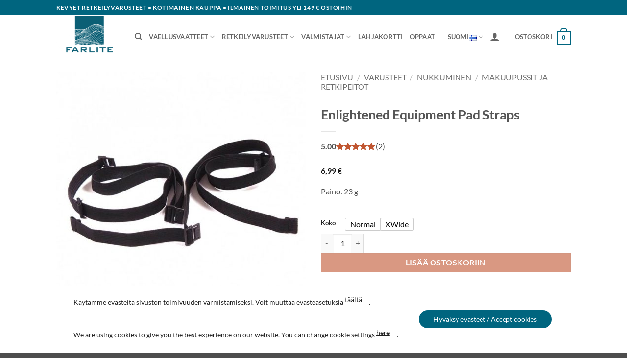

--- FILE ---
content_type: text/html; charset=UTF-8
request_url: https://farlite.fi/tuote/enlightened-equipment-pad-straps/
body_size: 43901
content:
<!DOCTYPE html>
<html lang="fi" prefix="og: https://ogp.me/ns#" class="loading-site no-js">
<head>
	<meta charset="UTF-8" />
	<link rel="profile" href="http://gmpg.org/xfn/11" />
	<link rel="pingback" href="https://farlite.fi/xmlrpc.php" />

	<script>(function(html){html.className = html.className.replace(/\bno-js\b/,'js')})(document.documentElement);</script>
<script>function loadAsync(e,t){var a,n=!1;a=document.createElement("script"),a.type="text/javascript",a.src=e,a.onreadystatechange=function(){n||this.readyState&&"complete"!=this.readyState||(n=!0,"function"==typeof t&&t())},a.onload=a.onreadystatechange,document.getElementsByTagName("head")[0].appendChild(a)}</script>
<link rel="alternate" href="https://farlite.fi/tuote/enlightened-equipment-pad-straps/" hreflang="fi" />
<link rel="alternate" href="https://farlite.fi/en/tuote/enlightened-equipment-pad-straps-2/" hreflang="en" />

<!-- Google Tag Manager for WordPress by gtm4wp.com -->
<script data-cfasync="false" data-pagespeed-no-defer>
	var gtm4wp_datalayer_name = "dataLayer";
	var dataLayer = dataLayer || [];
	const gtm4wp_use_sku_instead = 1;
	const gtm4wp_currency = 'EUR';
	const gtm4wp_product_per_impression = 10;
	const gtm4wp_clear_ecommerce = false;
	const gtm4wp_datalayer_max_timeout = 2000;
</script>
<!-- End Google Tag Manager for WordPress by gtm4wp.com --><meta name="viewport" content="width=device-width, initial-scale=1" />
<!-- Search Engine Optimization by Rank Math - https://rankmath.com/ -->
<title>Enlightened Equipment Pad Straps &bull; Farlite</title>
<meta name="description" content="Makuualustaremmit Enlightened Equipmentin peittoihin. Tästä remmi hävinneen tilalle. Useammalla remmillä saat myös erilaisia kiinnitysmahdollisuuksia, esimerkiksi jos haluat kaksi makuualustan ympäröivää remmiä."/>
<meta name="robots" content="follow, index, max-snippet:-1, max-video-preview:-1, max-image-preview:large"/>
<link rel="canonical" href="https://farlite.fi/tuote/enlightened-equipment-pad-straps/" />
<meta property="og:locale" content="fi_FI" />
<meta property="og:type" content="product" />
<meta property="og:title" content="Enlightened Equipment Pad Straps &bull; Farlite" />
<meta property="og:description" content="Makuualustaremmit Enlightened Equipmentin peittoihin. Tästä remmi hävinneen tilalle. Useammalla remmillä saat myös erilaisia kiinnitysmahdollisuuksia, esimerkiksi jos haluat kaksi makuualustan ympäröivää remmiä." />
<meta property="og:url" content="https://farlite.fi/tuote/enlightened-equipment-pad-straps/" />
<meta property="og:site_name" content="Farlite" />
<meta property="og:updated_time" content="2025-12-17T06:12:38+02:00" />
<meta property="og:image" content="https://farlite.fi/wp-content/uploads/2023/08/enlightened-equipment-elastic-pad-straps__70988-1024x1024.jpg" />
<meta property="og:image:secure_url" content="https://farlite.fi/wp-content/uploads/2023/08/enlightened-equipment-elastic-pad-straps__70988-1024x1024.jpg" />
<meta property="og:image:width" content="1020" />
<meta property="og:image:height" content="1020" />
<meta property="og:image:alt" content="Enlightened equipment pad straps" />
<meta property="og:image:type" content="image/jpeg" />
<meta property="product:brand" content="Enlightened Equipment" />
<meta property="product:availability" content="instock" />
<meta name="twitter:card" content="summary_large_image" />
<meta name="twitter:title" content="Enlightened Equipment Pad Straps &bull; Farlite" />
<meta name="twitter:description" content="Makuualustaremmit Enlightened Equipmentin peittoihin. Tästä remmi hävinneen tilalle. Useammalla remmillä saat myös erilaisia kiinnitysmahdollisuuksia, esimerkiksi jos haluat kaksi makuualustan ympäröivää remmiä." />
<meta name="twitter:image" content="https://farlite.fi/wp-content/uploads/2023/08/enlightened-equipment-elastic-pad-straps__70988-1024x1024.jpg" />
<meta name="twitter:label1" content="Price" />
<meta name="twitter:data1" content="6,99&nbsp;&euro;" />
<meta name="twitter:label2" content="Availability" />
<meta name="twitter:data2" content="In stock" />
<script type="application/ld+json" class="rank-math-schema">{"@context":"https://schema.org","@graph":[{"@type":"Organization","@id":"https://farlite.fi/#organization","name":"Farlite","logo":{"@type":"ImageObject","@id":"https://farlite.fi/#logo","url":"https://farlite.fi/wp-content/uploads/2022/03/logo-square.jpg","contentUrl":"https://farlite.fi/wp-content/uploads/2022/03/logo-square.jpg","caption":"Farlite","inLanguage":"fi","width":"881","height":"881"}},{"@type":"WebSite","@id":"https://farlite.fi/#website","url":"https://farlite.fi","name":"Farlite","publisher":{"@id":"https://farlite.fi/#organization"},"inLanguage":"fi"},{"@type":"ImageObject","@id":"https://farlite.fi/wp-content/uploads/2023/08/enlightened-equipment-elastic-pad-straps__70988.jpg","url":"https://farlite.fi/wp-content/uploads/2023/08/enlightened-equipment-elastic-pad-straps__70988.jpg","width":"2048","height":"2048","inLanguage":"fi"},{"@type":"ItemPage","@id":"https://farlite.fi/tuote/enlightened-equipment-pad-straps/#webpage","url":"https://farlite.fi/tuote/enlightened-equipment-pad-straps/","name":"Enlightened Equipment Pad Straps &bull; Farlite","datePublished":"2023-09-01T12:45:15+03:00","dateModified":"2025-12-17T06:12:38+02:00","isPartOf":{"@id":"https://farlite.fi/#website"},"primaryImageOfPage":{"@id":"https://farlite.fi/wp-content/uploads/2023/08/enlightened-equipment-elastic-pad-straps__70988.jpg"},"inLanguage":"fi"},{"@type":"Product","brand":{"@type":"Brand","name":"Enlightened Equipment"},"name":"Enlightened Equipment Pad Straps &bull; Farlite","description":"Makuualustaremmit Enlightened Equipmentin peittoihin. T\u00e4st\u00e4 remmi h\u00e4vinneen tilalle. Useammalla remmill\u00e4 saat my\u00f6s erilaisia kiinnitysmahdollisuuksia, esimerkiksi jos haluat kaksi makuualustan ymp\u00e4r\u00f6iv\u00e4\u00e4 remmi\u00e4.","category":"Varusteet &gt; Nukkuminen &gt; Makuupussit ja retkipeitot","mainEntityOfPage":{"@id":"https://farlite.fi/tuote/enlightened-equipment-pad-straps/#webpage"},"weight":{"@type":"QuantitativeValue","unitCode":"GRM","value":"23"},"image":[{"@type":"ImageObject","url":"https://farlite.fi/wp-content/uploads/2023/08/enlightened-equipment-elastic-pad-straps__70988.jpg","height":"2048","width":"2048"},{"@type":"ImageObject","url":"https://farlite.fi/wp-content/uploads/2023/08/Pad_Straps_3__36766.jpg","height":"2048","width":"2048"},{"@type":"ImageObject","url":"https://farlite.fi/wp-content/uploads/2023/08/Pad_Straps_2__78517.jpg","height":"2048","width":"2048"},{"@type":"ImageObject","url":"https://farlite.fi/wp-content/uploads/2023/08/Pad_Straps_1__67146.jpg","height":"2048","width":"2048"}],"aggregateRating":{"@type":"AggregateRating","ratingValue":"5.00","bestRating":"5","ratingCount":"2","reviewCount":"2"},"review":[{"@type":"Review","@id":"https://farlite.fi/tuote/enlightened-equipment-pad-straps/#li-comment-101116","description":"Ajaa asiansa. Edullinen.","datePublished":"2025-09-09 12:45:45","reviewRating":{"@type":"Rating","ratingValue":"5","bestRating":"5","worstRating":"1"},"author":{"@type":"Person","name":"Kim"}},{"@type":"Review","@id":"https://farlite.fi/tuote/enlightened-equipment-pad-straps/#li-comment-74460","datePublished":"2025-04-21 19:10:27","reviewRating":{"@type":"Rating","ratingValue":"5","bestRating":"5","worstRating":"1"},"author":{"@type":"Person","name":"Nimet\u00f6n"}}],"offers":{"@type":"Offer","price":"6.99","priceValidUntil":"2027-12-31","priceSpecification":{"price":"6.99","priceCurrency":"EUR","valueAddedTaxIncluded":"true"},"priceCurrency":"EUR","availability":"http://schema.org/InStock","seller":{"@type":"Organization","@id":"https://farlite.fi/","name":"Farlite","url":"https://farlite.fi","logo":"https://farlite.fi/wp-content/uploads/2022/03/logo-square.jpg"},"url":"https://farlite.fi/tuote/enlightened-equipment-pad-straps/"},"@id":"https://farlite.fi/tuote/enlightened-equipment-pad-straps/#richSnippet"}]}</script>
<!-- /Rank Math WordPress SEO plugin -->

<link rel='dns-prefetch' href='//capi-automation.s3.us-east-2.amazonaws.com' />
<link rel='dns-prefetch' href='//www.google.com' />
<link rel='dns-prefetch' href='//www.googletagmanager.com' />
<link rel='prefetch' href='https://farlite.fi/wp-content/themes/flatsome/assets/js/flatsome.js?ver=e2eddd6c228105dac048' />
<link rel='prefetch' href='https://farlite.fi/wp-content/themes/flatsome/assets/js/chunk.slider.js?ver=3.20.4' />
<link rel='prefetch' href='https://farlite.fi/wp-content/themes/flatsome/assets/js/chunk.popups.js?ver=3.20.4' />
<link rel='prefetch' href='https://farlite.fi/wp-content/themes/flatsome/assets/js/chunk.tooltips.js?ver=3.20.4' />
<link rel='prefetch' href='https://farlite.fi/wp-content/themes/flatsome/assets/js/woocommerce.js?ver=1c9be63d628ff7c3ff4c' />
<link rel="alternate" type="application/rss+xml" title="Farlite &raquo; syöte" href="https://farlite.fi/feed/" />
<link rel="alternate" type="application/rss+xml" title="Farlite &raquo; kommenttien syöte" href="https://farlite.fi/comments/feed/" />
<link rel="alternate" type="application/rss+xml" title="Farlite &raquo; Enlightened Equipment Pad Straps kommenttien syöte" href="https://farlite.fi/tuote/enlightened-equipment-pad-straps/feed/" />
<link rel="alternate" title="oEmbed (JSON)" type="application/json+oembed" href="https://farlite.fi/wp-json/oembed/1.0/embed?url=https%3A%2F%2Ffarlite.fi%2Ftuote%2Fenlightened-equipment-pad-straps%2F&#038;lang=fi" />
<link rel="alternate" title="oEmbed (XML)" type="text/xml+oembed" href="https://farlite.fi/wp-json/oembed/1.0/embed?url=https%3A%2F%2Ffarlite.fi%2Ftuote%2Fenlightened-equipment-pad-straps%2F&#038;format=xml&#038;lang=fi" />
<style id='wp-img-auto-sizes-contain-inline-css' type='text/css'>
img:is([sizes=auto i],[sizes^="auto," i]){contain-intrinsic-size:3000px 1500px}
/*# sourceURL=wp-img-auto-sizes-contain-inline-css */
</style>
<style id='woocommerce-inline-inline-css' type='text/css'>
.woocommerce form .form-row .required { visibility: visible; }
/*# sourceURL=woocommerce-inline-inline-css */
</style>
<link rel='stylesheet' id='wpo_min-header-0-css' href='https://farlite.fi/wp-content/cache/wpo-minify/1768887529/assets/wpo-minify-header-e8dee2db.min.css' type='text/css' media='all' />
<style id='wpo_min-header-0-inline-css' type='text/css'>
.rtwpvs-term:not(.rtwpvs-radio-term){width:30px;height:30px}.rtwpvs-squared .rtwpvs-button-term{min-width:30px}.rtwpvs-button-term span{font-size:16px}.rtwpvs.rtwpvs-attribute-behavior-blur .rtwpvs-term:not(.rtwpvs-radio-term).disabled::before,.rtwpvs.rtwpvs-attribute-behavior-blur .rtwpvs-term:not(.rtwpvs-radio-term).disabled::after,.rtwpvs.rtwpvs-attribute-behavior-blur .rtwpvs-term:not(.rtwpvs-radio-term).disabled:hover::before,.rtwpvs.rtwpvs-attribute-behavior-blur .rtwpvs-term:not(.rtwpvs-radio-term).disabled:hover::after{background:#ff0000!important}.rtwpvs.rtwpvs-attribute-behavior-blur .rtwpvs-term:not(.rtwpvs-radio-term).disabled img,.rtwpvs.rtwpvs-attribute-behavior-blur .rtwpvs-term:not(.rtwpvs-radio-term).disabled span,.rtwpvs.rtwpvs-attribute-behavior-blur .rtwpvs-term:not(.rtwpvs-radio-term).disabled:hover img,.rtwpvs.rtwpvs-attribute-behavior-blur .rtwpvs-term:not(.rtwpvs-radio-term).disabled:hover span{opacity:.1}
@font-face{font-family:"fl-icons";font-display:block;src:url(https://farlite.fi/wp-content/themes/flatsome/assets/css/icons/fl-icons.eot?v=3.20.4);src:url(https://farlite.fi/wp-content/themes/flatsome/assets/css/icons/fl-icons.eot#iefix?v=3.20.4) format("embedded-opentype"),url(https://farlite.fi/wp-content/themes/flatsome/assets/css/icons/fl-icons.woff2?v=3.20.4) format("woff2"),url(https://farlite.fi/wp-content/themes/flatsome/assets/css/icons/fl-icons.ttf?v=3.20.4) format("truetype"),url(https://farlite.fi/wp-content/themes/flatsome/assets/css/icons/fl-icons.woff?v=3.20.4) format("woff"),url(https://farlite.fi/wp-content/themes/flatsome/assets/css/icons/fl-icons.svg?v=3.20.4#fl-icons) format("svg")}
#moove_gdpr_cookie_modal .moove-gdpr-modal-content .moove-gdpr-tab-main h3.tab-title,#moove_gdpr_cookie_modal .moove-gdpr-modal-content .moove-gdpr-tab-main span.tab-title,#moove_gdpr_cookie_modal .moove-gdpr-modal-content .moove-gdpr-modal-left-content #moove-gdpr-menu li a,#moove_gdpr_cookie_modal .moove-gdpr-modal-content .moove-gdpr-modal-left-content #moove-gdpr-menu li button,#moove_gdpr_cookie_modal .moove-gdpr-modal-content .moove-gdpr-modal-left-content .moove-gdpr-branding-cnt a,#moove_gdpr_cookie_modal .moove-gdpr-modal-content .moove-gdpr-modal-footer-content .moove-gdpr-button-holder a.mgbutton,#moove_gdpr_cookie_modal .moove-gdpr-modal-content .moove-gdpr-modal-footer-content .moove-gdpr-button-holder button.mgbutton,#moove_gdpr_cookie_modal .cookie-switch .cookie-slider:after,#moove_gdpr_cookie_modal .cookie-switch .slider:after,#moove_gdpr_cookie_modal .switch .cookie-slider:after,#moove_gdpr_cookie_modal .switch .slider:after,#moove_gdpr_cookie_info_bar .moove-gdpr-info-bar-container .moove-gdpr-info-bar-content p,#moove_gdpr_cookie_info_bar .moove-gdpr-info-bar-container .moove-gdpr-info-bar-content p a,#moove_gdpr_cookie_info_bar .moove-gdpr-info-bar-container .moove-gdpr-info-bar-content a.mgbutton,#moove_gdpr_cookie_info_bar .moove-gdpr-info-bar-container .moove-gdpr-info-bar-content button.mgbutton,#moove_gdpr_cookie_modal .moove-gdpr-modal-content .moove-gdpr-tab-main .moove-gdpr-tab-main-content h1,#moove_gdpr_cookie_modal .moove-gdpr-modal-content .moove-gdpr-tab-main .moove-gdpr-tab-main-content h2,#moove_gdpr_cookie_modal .moove-gdpr-modal-content .moove-gdpr-tab-main .moove-gdpr-tab-main-content h3,#moove_gdpr_cookie_modal .moove-gdpr-modal-content .moove-gdpr-tab-main .moove-gdpr-tab-main-content h4,#moove_gdpr_cookie_modal .moove-gdpr-modal-content .moove-gdpr-tab-main .moove-gdpr-tab-main-content h5,#moove_gdpr_cookie_modal .moove-gdpr-modal-content .moove-gdpr-tab-main .moove-gdpr-tab-main-content h6,#moove_gdpr_cookie_modal .moove-gdpr-modal-content.moove_gdpr_modal_theme_v2 .moove-gdpr-modal-title .tab-title,#moove_gdpr_cookie_modal .moove-gdpr-modal-content.moove_gdpr_modal_theme_v2 .moove-gdpr-tab-main h3.tab-title,#moove_gdpr_cookie_modal .moove-gdpr-modal-content.moove_gdpr_modal_theme_v2 .moove-gdpr-tab-main span.tab-title,#moove_gdpr_cookie_modal .moove-gdpr-modal-content.moove_gdpr_modal_theme_v2 .moove-gdpr-branding-cnt a{font-weight:inherit}#moove_gdpr_cookie_modal,#moove_gdpr_cookie_info_bar,.gdpr_cookie_settings_shortcode_content{font-family:inherit}#moove_gdpr_save_popup_settings_button{background-color:#373737;color:#fff}#moove_gdpr_save_popup_settings_button:hover{background-color:#000}#moove_gdpr_cookie_info_bar .moove-gdpr-info-bar-container .moove-gdpr-info-bar-content a.mgbutton,#moove_gdpr_cookie_info_bar .moove-gdpr-info-bar-container .moove-gdpr-info-bar-content button.mgbutton{background-color:#00657f}#moove_gdpr_cookie_modal .moove-gdpr-modal-content .moove-gdpr-modal-footer-content .moove-gdpr-button-holder a.mgbutton,#moove_gdpr_cookie_modal .moove-gdpr-modal-content .moove-gdpr-modal-footer-content .moove-gdpr-button-holder button.mgbutton,.gdpr_cookie_settings_shortcode_content .gdpr-shr-button.button-green{background-color:#00657f;border-color:#00657f}#moove_gdpr_cookie_modal .moove-gdpr-modal-content .moove-gdpr-modal-footer-content .moove-gdpr-button-holder a.mgbutton:hover,#moove_gdpr_cookie_modal .moove-gdpr-modal-content .moove-gdpr-modal-footer-content .moove-gdpr-button-holder button.mgbutton:hover,.gdpr_cookie_settings_shortcode_content .gdpr-shr-button.button-green:hover{background-color:#fff;color:#00657f}#moove_gdpr_cookie_modal .moove-gdpr-modal-content .moove-gdpr-modal-close i,#moove_gdpr_cookie_modal .moove-gdpr-modal-content .moove-gdpr-modal-close span.gdpr-icon{background-color:#00657f;border:1px solid #00657f}#moove_gdpr_cookie_info_bar span.moove-gdpr-infobar-allow-all.focus-g,#moove_gdpr_cookie_info_bar span.moove-gdpr-infobar-allow-all:focus,#moove_gdpr_cookie_info_bar button.moove-gdpr-infobar-allow-all.focus-g,#moove_gdpr_cookie_info_bar button.moove-gdpr-infobar-allow-all:focus,#moove_gdpr_cookie_info_bar span.moove-gdpr-infobar-reject-btn.focus-g,#moove_gdpr_cookie_info_bar span.moove-gdpr-infobar-reject-btn:focus,#moove_gdpr_cookie_info_bar button.moove-gdpr-infobar-reject-btn.focus-g,#moove_gdpr_cookie_info_bar button.moove-gdpr-infobar-reject-btn:focus,#moove_gdpr_cookie_info_bar span.change-settings-button.focus-g,#moove_gdpr_cookie_info_bar span.change-settings-button:focus,#moove_gdpr_cookie_info_bar button.change-settings-button.focus-g,#moove_gdpr_cookie_info_bar button.change-settings-button:focus{-webkit-box-shadow:0 0 1px 3px #00657f;-moz-box-shadow:0 0 1px 3px #00657f;box-shadow:0 0 1px 3px #00657f}#moove_gdpr_cookie_modal .moove-gdpr-modal-content .moove-gdpr-modal-close i:hover,#moove_gdpr_cookie_modal .moove-gdpr-modal-content .moove-gdpr-modal-close span.gdpr-icon:hover,#moove_gdpr_cookie_info_bar span[data-href]>u.change-settings-button{color:#00657f}#moove_gdpr_cookie_modal .moove-gdpr-modal-content .moove-gdpr-modal-left-content #moove-gdpr-menu li.menu-item-selected a span.gdpr-icon,#moove_gdpr_cookie_modal .moove-gdpr-modal-content .moove-gdpr-modal-left-content #moove-gdpr-menu li.menu-item-selected button span.gdpr-icon{color:inherit}#moove_gdpr_cookie_modal .moove-gdpr-modal-content .moove-gdpr-modal-left-content #moove-gdpr-menu li a span.gdpr-icon,#moove_gdpr_cookie_modal .moove-gdpr-modal-content .moove-gdpr-modal-left-content #moove-gdpr-menu li button span.gdpr-icon{color:inherit}#moove_gdpr_cookie_modal .gdpr-acc-link{line-height:0;font-size:0;color:#fff0;position:absolute}#moove_gdpr_cookie_modal .moove-gdpr-modal-content .moove-gdpr-modal-close:hover i,#moove_gdpr_cookie_modal .moove-gdpr-modal-content .moove-gdpr-modal-left-content #moove-gdpr-menu li a,#moove_gdpr_cookie_modal .moove-gdpr-modal-content .moove-gdpr-modal-left-content #moove-gdpr-menu li button,#moove_gdpr_cookie_modal .moove-gdpr-modal-content .moove-gdpr-modal-left-content #moove-gdpr-menu li button i,#moove_gdpr_cookie_modal .moove-gdpr-modal-content .moove-gdpr-modal-left-content #moove-gdpr-menu li a i,#moove_gdpr_cookie_modal .moove-gdpr-modal-content .moove-gdpr-tab-main .moove-gdpr-tab-main-content a:hover,#moove_gdpr_cookie_info_bar.moove-gdpr-dark-scheme .moove-gdpr-info-bar-container .moove-gdpr-info-bar-content a.mgbutton:hover,#moove_gdpr_cookie_info_bar.moove-gdpr-dark-scheme .moove-gdpr-info-bar-container .moove-gdpr-info-bar-content button.mgbutton:hover,#moove_gdpr_cookie_info_bar.moove-gdpr-dark-scheme .moove-gdpr-info-bar-container .moove-gdpr-info-bar-content a:hover,#moove_gdpr_cookie_info_bar.moove-gdpr-dark-scheme .moove-gdpr-info-bar-container .moove-gdpr-info-bar-content button:hover,#moove_gdpr_cookie_info_bar.moove-gdpr-dark-scheme .moove-gdpr-info-bar-container .moove-gdpr-info-bar-content span.change-settings-button:hover,#moove_gdpr_cookie_info_bar.moove-gdpr-dark-scheme .moove-gdpr-info-bar-container .moove-gdpr-info-bar-content button.change-settings-button:hover,#moove_gdpr_cookie_info_bar.moove-gdpr-dark-scheme .moove-gdpr-info-bar-container .moove-gdpr-info-bar-content u.change-settings-button:hover,#moove_gdpr_cookie_info_bar span[data-href]>u.change-settings-button,#moove_gdpr_cookie_info_bar.moove-gdpr-dark-scheme .moove-gdpr-info-bar-container .moove-gdpr-info-bar-content a.mgbutton.focus-g,#moove_gdpr_cookie_info_bar.moove-gdpr-dark-scheme .moove-gdpr-info-bar-container .moove-gdpr-info-bar-content button.mgbutton.focus-g,#moove_gdpr_cookie_info_bar.moove-gdpr-dark-scheme .moove-gdpr-info-bar-container .moove-gdpr-info-bar-content a.focus-g,#moove_gdpr_cookie_info_bar.moove-gdpr-dark-scheme .moove-gdpr-info-bar-container .moove-gdpr-info-bar-content button.focus-g,#moove_gdpr_cookie_info_bar.moove-gdpr-dark-scheme .moove-gdpr-info-bar-container .moove-gdpr-info-bar-content a.mgbutton:focus,#moove_gdpr_cookie_info_bar.moove-gdpr-dark-scheme .moove-gdpr-info-bar-container .moove-gdpr-info-bar-content button.mgbutton:focus,#moove_gdpr_cookie_info_bar.moove-gdpr-dark-scheme .moove-gdpr-info-bar-container .moove-gdpr-info-bar-content a:focus,#moove_gdpr_cookie_info_bar.moove-gdpr-dark-scheme .moove-gdpr-info-bar-container .moove-gdpr-info-bar-content button:focus,#moove_gdpr_cookie_info_bar.moove-gdpr-dark-scheme .moove-gdpr-info-bar-container .moove-gdpr-info-bar-content span.change-settings-button.focus-g,span.change-settings-button:focus,button.change-settings-button.focus-g,button.change-settings-button:focus,#moove_gdpr_cookie_info_bar.moove-gdpr-dark-scheme .moove-gdpr-info-bar-container .moove-gdpr-info-bar-content u.change-settings-button.focus-g,#moove_gdpr_cookie_info_bar.moove-gdpr-dark-scheme .moove-gdpr-info-bar-container .moove-gdpr-info-bar-content u.change-settings-button:focus{color:#00657f}#moove_gdpr_cookie_modal .moove-gdpr-branding.focus-g span,#moove_gdpr_cookie_modal .moove-gdpr-modal-content .moove-gdpr-tab-main a.focus-g,#moove_gdpr_cookie_modal .moove-gdpr-modal-content .moove-gdpr-tab-main .gdpr-cd-details-toggle.focus-g{color:#00657f}#moove_gdpr_cookie_modal.gdpr_lightbox-hide{display:none}
/*# sourceURL=wpo_min-header-0-inline-css */
</style>
<script type="text/template" id="tmpl-variation-template">
	<div class="woocommerce-variation-description">{{{ data.variation.variation_description }}}</div>
	<div class="woocommerce-variation-price">{{{ data.variation.price_html }}}</div>
	<div class="woocommerce-variation-availability">{{{ data.variation.availability_html }}}</div>
</script>
<script type="text/template" id="tmpl-unavailable-variation-template">
	<p role="alert">Pahoittelemme, tämä tuote ei ole saatavilla. Ole hyvä, valitse eri tavalla.</p>
</script>
<script type="text/javascript">
            window._nslDOMReady = (function () {
                const executedCallbacks = new Set();
            
                return function (callback) {
                    /**
                    * Third parties might dispatch DOMContentLoaded events, so we need to ensure that we only run our callback once!
                    */
                    if (executedCallbacks.has(callback)) return;
            
                    const wrappedCallback = function () {
                        if (executedCallbacks.has(callback)) return;
                        executedCallbacks.add(callback);
                        callback();
                    };
            
                    if (document.readyState === "complete" || document.readyState === "interactive") {
                        wrappedCallback();
                    } else {
                        document.addEventListener("DOMContentLoaded", wrappedCallback);
                    }
                };
            })();
        </script><script>
var wpo_server_info_js = {"user_agent":"Mozilla\/5.0 (Linux; Android 10; K) AppleWebKit\/537.36 (KHTML, like Gecko) Chrome\/144.0.0.0 Mobile Safari\/537.36"}
    loadAsync('https://www.google.com/recaptcha/api.js', null);
</script>
<script type="text/javascript" src="https://farlite.fi/wp-includes/js/jquery/jquery.min.js" id="jquery-core-js"></script>
<script type="text/javascript" id="jquery-js-after">
/* <![CDATA[ */

					function optimocha_getCookie(name) {
						var v = document.cookie.match("(^|;) ?" + name + "=([^;]*)(;|$)");
						return v ? v[2] : null;
					}

					function optimocha_check_wc_cart_script() {
					var cart_src = "https://farlite.fi/wp-content/plugins/woocommerce/assets/js/frontend/cart-fragments.min.js";
					var script_id = "optimocha_loaded_wc_cart_fragments";

						if( document.getElementById(script_id) !== null ) {
							return false;
						}

						if( optimocha_getCookie("woocommerce_cart_hash") ) {
							var script = document.createElement("script");
							script.id = script_id;
							script.src = cart_src;
							script.async = true;
							document.head.appendChild(script);
						}
					}

					optimocha_check_wc_cart_script();
					document.addEventListener("click", function(){setTimeout(optimocha_check_wc_cart_script,1000);});
					
//# sourceURL=jquery-js-after
/* ]]> */
</script>
<script type="text/javascript" src="https://farlite.fi/wp-content/plugins/ithemeland-free-gifts-for-woo/frontend/assets/js/owl-carousel/owl.carousel.min.js" id="owl-carousel-js"></script>
<script type="text/javascript" src="https://farlite.fi/wp-includes/js/underscore.min.js" id="underscore-js"></script>
<script type="text/javascript" id="wp-util-js-extra">
/* <![CDATA[ */
var _wpUtilSettings = {"ajax":{"url":"/wp-admin/admin-ajax.php"}};
//# sourceURL=wp-util-js-extra
/* ]]> */
</script>
<script type="text/javascript" src="https://farlite.fi/wp-includes/js/wp-util.min.js" id="wp-util-js"></script>
<script type="text/javascript" src="https://farlite.fi/wp-content/plugins/woocommerce/assets/js/jquery-blockui/jquery.blockUI.min.js" id="wc-jquery-blockui-js" data-wp-strategy="defer"></script>
<script type="text/javascript" src="https://farlite.fi/wp-content/plugins/woocommerce/assets/js/js-cookie/js.cookie.min.js" id="wc-js-cookie-js" data-wp-strategy="defer"></script>
<script type="text/javascript" src="https://farlite.fi/wp-content/cache/wpo-minify/1768887529/assets/wpo-minify-header-jqueryberocket_cart_suggestion_frontend1761628652.min.js" id="wpo_min-header-1-js"></script>
<script type="text/javascript" id="wpo_min-header-1-js-after">
/* <![CDATA[ */

					function optimocha_getCookie(name) {
						var v = document.cookie.match("(^|;) ?" + name + "=([^;]*)(;|$)");
						return v ? v[2] : null;
					}

					function optimocha_check_wc_cart_script() {
					var cart_src = "https://farlite.fi/wp-content/plugins/woocommerce/assets/js/frontend/cart-fragments.min.js";
					var script_id = "optimocha_loaded_wc_cart_fragments";

						if( document.getElementById(script_id) !== null ) {
							return false;
						}

						if( optimocha_getCookie("woocommerce_cart_hash") ) {
							var script = document.createElement("script");
							script.id = script_id;
							script.src = cart_src;
							script.async = true;
							document.head.appendChild(script);
						}
					}

					optimocha_check_wc_cart_script();
					document.addEventListener("click", function(){setTimeout(optimocha_check_wc_cart_script,1000);});
					

//# sourceURL=wpo_min-header-1-js-after
/* ]]> */
</script>
<script type="text/javascript" src="https://farlite.fi/wp-content/cache/wpo-minify/1768887529/assets/wpo-minify-header-jqueryberocket_cart_suggestion_slider_js1761628652.min.js" id="wpo_min-header-2-js"></script>
<script type="text/javascript" id="wpo_min-header-2-js-after">
/* <![CDATA[ */

					function optimocha_getCookie(name) {
						var v = document.cookie.match("(^|;) ?" + name + "=([^;]*)(;|$)");
						return v ? v[2] : null;
					}

					function optimocha_check_wc_cart_script() {
					var cart_src = "https://farlite.fi/wp-content/plugins/woocommerce/assets/js/frontend/cart-fragments.min.js";
					var script_id = "optimocha_loaded_wc_cart_fragments";

						if( document.getElementById(script_id) !== null ) {
							return false;
						}

						if( optimocha_getCookie("woocommerce_cart_hash") ) {
							var script = document.createElement("script");
							script.id = script_id;
							script.src = cart_src;
							script.async = true;
							document.head.appendChild(script);
						}
					}

					optimocha_check_wc_cart_script();
					document.addEventListener("click", function(){setTimeout(optimocha_check_wc_cart_script,1000);});
					

//# sourceURL=wpo_min-header-2-js-after
/* ]]> */
</script>
<script type="text/javascript" id="wc-add-to-cart-js-extra">
/* <![CDATA[ */
var wc_add_to_cart_params = {"ajax_url":"/wp-admin/admin-ajax.php","wc_ajax_url":"/?wc-ajax=%%endpoint%%","i18n_view_cart":"N\u00e4yt\u00e4 ostoskori","cart_url":"https://farlite.fi/cart/","is_cart":"","cart_redirect_after_add":"no"};
//# sourceURL=wc-add-to-cart-js-extra
/* ]]> */
</script>
<script type="text/javascript" src="https://farlite.fi/wp-content/plugins/woocommerce/assets/js/frontend/add-to-cart.min.js" id="wc-add-to-cart-js" defer="defer" data-wp-strategy="defer"></script>
<script type="text/javascript" src="https://farlite.fi/wp-content/plugins/woocommerce/assets/js/photoswipe/photoswipe.min.js" id="wc-photoswipe-js" defer="defer" data-wp-strategy="defer"></script>
<script type="text/javascript" src="https://farlite.fi/wp-content/plugins/woocommerce/assets/js/photoswipe/photoswipe-ui-default.min.js" id="wc-photoswipe-ui-default-js" defer="defer" data-wp-strategy="defer"></script>
<script type="text/javascript" id="wc-single-product-js-extra">
/* <![CDATA[ */
var wc_single_product_params = {"i18n_required_rating_text":"Valitse arvostelu, ole hyv\u00e4.","i18n_rating_options":["1/5 t\u00e4hte\u00e4","2/5 t\u00e4hte\u00e4","3/5 t\u00e4hte\u00e4","4/5 t\u00e4hte\u00e4","5/5 t\u00e4hte\u00e4"],"i18n_product_gallery_trigger_text":"View full-screen image gallery","review_rating_required":"yes","flexslider":{"rtl":false,"animation":"slide","smoothHeight":true,"directionNav":false,"controlNav":"thumbnails","slideshow":false,"animationSpeed":500,"animationLoop":false,"allowOneSlide":false},"zoom_enabled":"","zoom_options":[],"photoswipe_enabled":"1","photoswipe_options":{"shareEl":false,"closeOnScroll":false,"history":false,"hideAnimationDuration":0,"showAnimationDuration":0},"flexslider_enabled":""};
//# sourceURL=wc-single-product-js-extra
/* ]]> */
</script>
<script type="text/javascript" src="https://farlite.fi/wp-content/plugins/woocommerce/assets/js/frontend/single-product.min.js" id="wc-single-product-js" defer="defer" data-wp-strategy="defer"></script>
<script type="text/javascript" src="https://farlite.fi/wp-content/plugins/ithemeland-free-gifts-for-woo/frontend/assets/js/scrollbar/jquery.scrollbar.min.js" id="pw-gift-scrollbar-js-js"></script>
<script type="text/javascript" id="wc-add-to-cart-variation-js-extra">
/* <![CDATA[ */
var wc_add_to_cart_variation_params = {"wc_ajax_url":"/?wc-ajax=%%endpoint%%","i18n_no_matching_variations_text":"Pahoittelemme, valitun kaltaisia tuotteita ei l\u00f6ytynyt. Ole hyv\u00e4, valitse eri tavalla.","i18n_make_a_selection_text":"Valitse jotain tuotteen vaihtoehdoista ennen kuin lis\u00e4\u00e4t tuotteen ostoskoriin.","i18n_unavailable_text":"Pahoittelemme, t\u00e4m\u00e4 tuote ei ole saatavilla. Ole hyv\u00e4, valitse eri tavalla.","i18n_reset_alert_text":"Your selection has been reset. Please select some product options before adding this product to your cart.","ajax_url":"/wp-admin/admin-ajax.php","i18n_view_cart":"View cart","i18n_add_to_cart":"Add to cart","i18n_select_options":"Select options","cart_url":"https://farlite.fi/cart/","is_cart":"","cart_redirect_after_add":"no","enable_ajax_add_to_cart":"yes"};
//# sourceURL=wc-add-to-cart-variation-js-extra
/* ]]> */
</script>
<script type="text/javascript" src="https://farlite.fi/wp-content/plugins/woocommerce/assets/js/frontend/add-to-cart-variation.min.js" id="wc-add-to-cart-variation-js" defer="defer" data-wp-strategy="defer"></script>
<link rel="https://api.w.org/" href="https://farlite.fi/wp-json/" /><link rel="alternate" title="JSON" type="application/json" href="https://farlite.fi/wp-json/wp/v2/product/10796" /><link rel="EditURI" type="application/rsd+xml" title="RSD" href="https://farlite.fi/xmlrpc.php?rsd" />
<meta name="generator" content="WordPress 6.9" />
<link rel='shortlink' href='https://farlite.fi/?p=10796' />
<style></style><meta name="generator" content="Site Kit by Google 1.170.0" /><meta name="facebook-domain-verification" content="qg4ntyowj9q5fo4k8bryb11spy957p" />        <!-- MailerLite Universal -->
        <script>
            (function(w,d,e,u,f,l,n){w[f]=w[f]||function(){(w[f].q=w[f].q||[])
                .push(arguments);},l=d.createElement(e),l.async=1,l.src=u,
                n=d.getElementsByTagName(e)[0],n.parentNode.insertBefore(l,n);})
            (window,document,'script','https://assets.mailerlite.com/js/universal.js','ml');
            ml('account', '188979');
            ml('enablePopups', true);
        </script>
        <!-- End MailerLite Universal -->
        
<!-- This website runs the Product Feed PRO for WooCommerce by AdTribes.io plugin - version woocommercesea_option_installed_version -->

<!-- Google Tag Manager for WordPress by gtm4wp.com -->
<!-- GTM Container placement set to off -->
<script data-cfasync="false" data-pagespeed-no-defer>
	var dataLayer_content = {"pagePostType":"product","pagePostType2":"single-product","pagePostAuthor":"Farlite","browserName":"Chrome","browserVersion":"144.0.0.0","browserEngineName":"Blink","browserEngineVersion":"","osName":"Android","osVersion":10,"deviceType":"mobile","deviceManufacturer":"","deviceModel":"","productRatingCounts":{"5":2},"productAverageRating":5,"productReviewCount":2,"productType":"variable","productIsVariable":1};
	dataLayer.push( dataLayer_content );
</script>
<script data-cfasync="false" data-pagespeed-no-defer>
	console.warn && console.warn("[GTM4WP] Google Tag Manager container code placement set to OFF !!!");
	console.warn && console.warn("[GTM4WP] Data layer codes are active but GTM container must be loaded using custom coding !!!");
</script>
<!-- End Google Tag Manager for WordPress by gtm4wp.com -->								<script>
					// Define dataLayer and the gtag function.
					window.dataLayer = window.dataLayer || [];
					function gtag(){dataLayer.push(arguments);}

					// Set default consent to 'denied' as a placeholder
					// Determine actual values based on your own requirements
					gtag('consent', 'default', {
						'ad_storage': 'denied',
						'ad_user_data': 'denied',
						'ad_personalization': 'denied',
						'analytics_storage': 'denied',
						'personalization_storage': 'denied',
						'security_storage': 'denied',
						'functionality_storage': 'denied',
						'wait_for_update': '2000'
					});
				</script>

				<!-- Google Tag Manager -->
				<script>(function(w,d,s,l,i){w[l]=w[l]||[];w[l].push({'gtm.start':
				new Date().getTime(),event:'gtm.js'});var f=d.getElementsByTagName(s)[0],
				j=d.createElement(s),dl=l!='dataLayer'?'&l='+l:'';j.async=true;j.src=
				'https://www.googletagmanager.com/gtm.js?id='+i+dl;f.parentNode.insertBefore(j,f);
				})(window,document,'script','dataLayer','GTM-T5BV8MV');</script>
				<!-- End Google Tag Manager -->
								<noscript><style>.woocommerce-product-gallery{ opacity: 1 !important; }</style></noscript>
				<script  type="text/javascript">
				!function(f,b,e,v,n,t,s){if(f.fbq)return;n=f.fbq=function(){n.callMethod?
					n.callMethod.apply(n,arguments):n.queue.push(arguments)};if(!f._fbq)f._fbq=n;
					n.push=n;n.loaded=!0;n.version='2.0';n.queue=[];t=b.createElement(e);t.async=!0;
					t.src=v;s=b.getElementsByTagName(e)[0];s.parentNode.insertBefore(t,s)}(window,
					document,'script','https://connect.facebook.net/en_US/fbevents.js');
			</script>
			<!-- WooCommerce Facebook Integration Begin -->
			<script  type="text/javascript">

				fbq('init', '517111986614053', {}, {
    "agent": "woocommerce_0-10.4.3-3.5.15"
});

				document.addEventListener( 'DOMContentLoaded', function() {
					// Insert placeholder for events injected when a product is added to the cart through AJAX.
					document.body.insertAdjacentHTML( 'beforeend', '<div class=\"wc-facebook-pixel-event-placeholder\"></div>' );
				}, false );

			</script>
			<!-- WooCommerce Facebook Integration End -->
			
<!-- Google Tag Manager snippet added by Site Kit -->
<script type="text/javascript">
/* <![CDATA[ */

			( function( w, d, s, l, i ) {
				w[l] = w[l] || [];
				w[l].push( {'gtm.start': new Date().getTime(), event: 'gtm.js'} );
				var f = d.getElementsByTagName( s )[0],
					j = d.createElement( s ), dl = l != 'dataLayer' ? '&l=' + l : '';
				j.async = true;
				j.src = 'https://www.googletagmanager.com/gtm.js?id=' + i + dl;
				f.parentNode.insertBefore( j, f );
			} )( window, document, 'script', 'dataLayer', 'GTM-T5BV8MV' );
			
/* ]]> */
</script>

<!-- End Google Tag Manager snippet added by Site Kit -->
<link rel="icon" href="https://farlite.fi/wp-content/uploads/2022/01/cropped-Icon2-33x33.jpg" sizes="32x32" />
<link rel="icon" href="https://farlite.fi/wp-content/uploads/2022/01/cropped-Icon2-300x300.jpg" sizes="192x192" />
<link rel="apple-touch-icon" href="https://farlite.fi/wp-content/uploads/2022/01/cropped-Icon2-300x300.jpg" />
<meta name="msapplication-TileImage" content="https://farlite.fi/wp-content/uploads/2022/01/cropped-Icon2-300x300.jpg" />
<style id="custom-css" type="text/css">:root {--primary-color: #00657f;--fs-color-primary: #00657f;--fs-color-secondary: #C05530;--fs-color-success: #627D47;--fs-color-alert: #b20000;--fs-color-base: #4a4a4a;--fs-experimental-link-color: #456f96;--fs-experimental-link-color-hover: #111;}.tooltipster-base {--tooltip-color: #fff;--tooltip-bg-color: #000;}.off-canvas-right .mfp-content, .off-canvas-left .mfp-content {--drawer-width: 300px;}.off-canvas .mfp-content.off-canvas-cart {--drawer-width: 360px;}.header-main{height: 88px}#logo img{max-height: 88px}#logo{width:130px;}#logo img{padding:3px 0;}#logo a{max-width:260px;}.header-top{min-height: 30px}.transparent .header-main{height: 90px}.transparent #logo img{max-height: 90px}.has-transparent + .page-title:first-of-type,.has-transparent + #main > .page-title,.has-transparent + #main > div > .page-title,.has-transparent + #main .page-header-wrapper:first-of-type .page-title{padding-top: 120px;}.header.show-on-scroll,.stuck .header-main{height:70px!important}.stuck #logo img{max-height: 70px!important}.header-bottom {background-color: #f1f1f1}.top-bar-nav > li > a{line-height: 16px }.header-main .nav > li > a{line-height: 70px }.stuck .header-main .nav > li > a{line-height: 50px }@media (max-width: 549px) {.header-main{height: 70px}#logo img{max-height: 70px}}.nav-dropdown{border-radius:10px}.nav-dropdown{font-size:76%}.header-top{background-color:#00657f!important;}body{font-size: 100%;}@media screen and (max-width: 549px){body{font-size: 100%;}}body{font-family: Lato, sans-serif;}body {font-weight: 400;font-style: normal;}.nav > li > a {font-family: Lato, sans-serif;}.mobile-sidebar-levels-2 .nav > li > ul > li > a {font-family: Lato, sans-serif;}.nav > li > a,.mobile-sidebar-levels-2 .nav > li > ul > li > a {font-weight: 700;font-style: normal;}h1,h2,h3,h4,h5,h6,.heading-font, .off-canvas-center .nav-sidebar.nav-vertical > li > a{font-family: Lato, sans-serif;}h1,h2,h3,h4,h5,h6,.heading-font,.banner h1,.banner h2 {font-weight: 700;font-style: normal;}.alt-font{font-family: "Dancing Script", sans-serif;}.alt-font {font-weight: 400!important;font-style: normal!important;}.badge-inner.on-sale{background-color: #00657f}.badge-inner.new-bubble-auto{background-color: #00657f}.shop-page-title.featured-title .title-bg{ background-image: url(https://farlite.fi/wp-content/uploads/2023/08/enlightened-equipment-elastic-pad-straps__70988.jpg)!important;}@media screen and (min-width: 550px){.products .box-vertical .box-image{min-width: 247px!important;width: 247px!important;}}.nav-vertical-fly-out > li + li {border-top-width: 1px; border-top-style: solid;}.label-new.menu-item > a:after{content:"Uutuus";}.label-hot.menu-item > a:after{content:"Hot";}.label-sale.menu-item > a:after{content:"Sale";}.label-popular.menu-item > a:after{content:"Popular";}</style>		<style type="text/css" id="wp-custom-css">
			/*Poistaa "assign a menu in theme options menus" -tekstin */

.x-btn-navbar.collapsed {
  display: none;
}

body {
  /* poistaa jumiutumisen scrollatessa mobiililla */
  overflow: hidden;
}

/*Poistaa google recaptcha-bannerin mobiilissa */


.grecaptcha-badge { 
visibility: hidden; 
}

/*Tuotesivulla tähdet samalle riville */

.ux-inline-rating {
  display: inline-flex;
  align-items: center;
  gap: 5px;
}

.ux-inline-rating .star-rating {
  display: inline-block !important;
  float: none !important;
  margin: 0;
}		</style>
		<style id="kirki-inline-styles">/* latin-ext */
@font-face {
  font-family: 'Lato';
  font-style: normal;
  font-weight: 400;
  font-display: swap;
  src: url(https://farlite.fi/wp-content/fonts/lato/S6uyw4BMUTPHjxAwXjeu.woff2) format('woff2');
  unicode-range: U+0100-02BA, U+02BD-02C5, U+02C7-02CC, U+02CE-02D7, U+02DD-02FF, U+0304, U+0308, U+0329, U+1D00-1DBF, U+1E00-1E9F, U+1EF2-1EFF, U+2020, U+20A0-20AB, U+20AD-20C0, U+2113, U+2C60-2C7F, U+A720-A7FF;
}
/* latin */
@font-face {
  font-family: 'Lato';
  font-style: normal;
  font-weight: 400;
  font-display: swap;
  src: url(https://farlite.fi/wp-content/fonts/lato/S6uyw4BMUTPHjx4wXg.woff2) format('woff2');
  unicode-range: U+0000-00FF, U+0131, U+0152-0153, U+02BB-02BC, U+02C6, U+02DA, U+02DC, U+0304, U+0308, U+0329, U+2000-206F, U+20AC, U+2122, U+2191, U+2193, U+2212, U+2215, U+FEFF, U+FFFD;
}
/* latin-ext */
@font-face {
  font-family: 'Lato';
  font-style: normal;
  font-weight: 700;
  font-display: swap;
  src: url(https://farlite.fi/wp-content/fonts/lato/S6u9w4BMUTPHh6UVSwaPGR_p.woff2) format('woff2');
  unicode-range: U+0100-02BA, U+02BD-02C5, U+02C7-02CC, U+02CE-02D7, U+02DD-02FF, U+0304, U+0308, U+0329, U+1D00-1DBF, U+1E00-1E9F, U+1EF2-1EFF, U+2020, U+20A0-20AB, U+20AD-20C0, U+2113, U+2C60-2C7F, U+A720-A7FF;
}
/* latin */
@font-face {
  font-family: 'Lato';
  font-style: normal;
  font-weight: 700;
  font-display: swap;
  src: url(https://farlite.fi/wp-content/fonts/lato/S6u9w4BMUTPHh6UVSwiPGQ.woff2) format('woff2');
  unicode-range: U+0000-00FF, U+0131, U+0152-0153, U+02BB-02BC, U+02C6, U+02DA, U+02DC, U+0304, U+0308, U+0329, U+2000-206F, U+20AC, U+2122, U+2191, U+2193, U+2212, U+2215, U+FEFF, U+FFFD;
}/* vietnamese */
@font-face {
  font-family: 'Dancing Script';
  font-style: normal;
  font-weight: 400;
  font-display: swap;
  src: url(https://farlite.fi/wp-content/fonts/dancing-script/If2cXTr6YS-zF4S-kcSWSVi_sxjsohD9F50Ruu7BMSo3Rep8ltA.woff2) format('woff2');
  unicode-range: U+0102-0103, U+0110-0111, U+0128-0129, U+0168-0169, U+01A0-01A1, U+01AF-01B0, U+0300-0301, U+0303-0304, U+0308-0309, U+0323, U+0329, U+1EA0-1EF9, U+20AB;
}
/* latin-ext */
@font-face {
  font-family: 'Dancing Script';
  font-style: normal;
  font-weight: 400;
  font-display: swap;
  src: url(https://farlite.fi/wp-content/fonts/dancing-script/If2cXTr6YS-zF4S-kcSWSVi_sxjsohD9F50Ruu7BMSo3ROp8ltA.woff2) format('woff2');
  unicode-range: U+0100-02BA, U+02BD-02C5, U+02C7-02CC, U+02CE-02D7, U+02DD-02FF, U+0304, U+0308, U+0329, U+1D00-1DBF, U+1E00-1E9F, U+1EF2-1EFF, U+2020, U+20A0-20AB, U+20AD-20C0, U+2113, U+2C60-2C7F, U+A720-A7FF;
}
/* latin */
@font-face {
  font-family: 'Dancing Script';
  font-style: normal;
  font-weight: 400;
  font-display: swap;
  src: url(https://farlite.fi/wp-content/fonts/dancing-script/If2cXTr6YS-zF4S-kcSWSVi_sxjsohD9F50Ruu7BMSo3Sup8.woff2) format('woff2');
  unicode-range: U+0000-00FF, U+0131, U+0152-0153, U+02BB-02BC, U+02C6, U+02DA, U+02DC, U+0304, U+0308, U+0329, U+2000-206F, U+20AC, U+2122, U+2191, U+2193, U+2212, U+2215, U+FEFF, U+FFFD;
}</style><style id='global-styles-inline-css' type='text/css'>
:root{--wp--preset--aspect-ratio--square: 1;--wp--preset--aspect-ratio--4-3: 4/3;--wp--preset--aspect-ratio--3-4: 3/4;--wp--preset--aspect-ratio--3-2: 3/2;--wp--preset--aspect-ratio--2-3: 2/3;--wp--preset--aspect-ratio--16-9: 16/9;--wp--preset--aspect-ratio--9-16: 9/16;--wp--preset--color--black: #000000;--wp--preset--color--cyan-bluish-gray: #abb8c3;--wp--preset--color--white: #ffffff;--wp--preset--color--pale-pink: #f78da7;--wp--preset--color--vivid-red: #cf2e2e;--wp--preset--color--luminous-vivid-orange: #ff6900;--wp--preset--color--luminous-vivid-amber: #fcb900;--wp--preset--color--light-green-cyan: #7bdcb5;--wp--preset--color--vivid-green-cyan: #00d084;--wp--preset--color--pale-cyan-blue: #8ed1fc;--wp--preset--color--vivid-cyan-blue: #0693e3;--wp--preset--color--vivid-purple: #9b51e0;--wp--preset--color--primary: #00657f;--wp--preset--color--secondary: #C05530;--wp--preset--color--success: #627D47;--wp--preset--color--alert: #b20000;--wp--preset--gradient--vivid-cyan-blue-to-vivid-purple: linear-gradient(135deg,rgb(6,147,227) 0%,rgb(155,81,224) 100%);--wp--preset--gradient--light-green-cyan-to-vivid-green-cyan: linear-gradient(135deg,rgb(122,220,180) 0%,rgb(0,208,130) 100%);--wp--preset--gradient--luminous-vivid-amber-to-luminous-vivid-orange: linear-gradient(135deg,rgb(252,185,0) 0%,rgb(255,105,0) 100%);--wp--preset--gradient--luminous-vivid-orange-to-vivid-red: linear-gradient(135deg,rgb(255,105,0) 0%,rgb(207,46,46) 100%);--wp--preset--gradient--very-light-gray-to-cyan-bluish-gray: linear-gradient(135deg,rgb(238,238,238) 0%,rgb(169,184,195) 100%);--wp--preset--gradient--cool-to-warm-spectrum: linear-gradient(135deg,rgb(74,234,220) 0%,rgb(151,120,209) 20%,rgb(207,42,186) 40%,rgb(238,44,130) 60%,rgb(251,105,98) 80%,rgb(254,248,76) 100%);--wp--preset--gradient--blush-light-purple: linear-gradient(135deg,rgb(255,206,236) 0%,rgb(152,150,240) 100%);--wp--preset--gradient--blush-bordeaux: linear-gradient(135deg,rgb(254,205,165) 0%,rgb(254,45,45) 50%,rgb(107,0,62) 100%);--wp--preset--gradient--luminous-dusk: linear-gradient(135deg,rgb(255,203,112) 0%,rgb(199,81,192) 50%,rgb(65,88,208) 100%);--wp--preset--gradient--pale-ocean: linear-gradient(135deg,rgb(255,245,203) 0%,rgb(182,227,212) 50%,rgb(51,167,181) 100%);--wp--preset--gradient--electric-grass: linear-gradient(135deg,rgb(202,248,128) 0%,rgb(113,206,126) 100%);--wp--preset--gradient--midnight: linear-gradient(135deg,rgb(2,3,129) 0%,rgb(40,116,252) 100%);--wp--preset--font-size--small: 13px;--wp--preset--font-size--medium: 20px;--wp--preset--font-size--large: 36px;--wp--preset--font-size--x-large: 42px;--wp--preset--spacing--20: 0.44rem;--wp--preset--spacing--30: 0.67rem;--wp--preset--spacing--40: 1rem;--wp--preset--spacing--50: 1.5rem;--wp--preset--spacing--60: 2.25rem;--wp--preset--spacing--70: 3.38rem;--wp--preset--spacing--80: 5.06rem;--wp--preset--shadow--natural: 6px 6px 9px rgba(0, 0, 0, 0.2);--wp--preset--shadow--deep: 12px 12px 50px rgba(0, 0, 0, 0.4);--wp--preset--shadow--sharp: 6px 6px 0px rgba(0, 0, 0, 0.2);--wp--preset--shadow--outlined: 6px 6px 0px -3px rgb(255, 255, 255), 6px 6px rgb(0, 0, 0);--wp--preset--shadow--crisp: 6px 6px 0px rgb(0, 0, 0);}:where(body) { margin: 0; }.wp-site-blocks > .alignleft { float: left; margin-right: 2em; }.wp-site-blocks > .alignright { float: right; margin-left: 2em; }.wp-site-blocks > .aligncenter { justify-content: center; margin-left: auto; margin-right: auto; }:where(.is-layout-flex){gap: 0.5em;}:where(.is-layout-grid){gap: 0.5em;}.is-layout-flow > .alignleft{float: left;margin-inline-start: 0;margin-inline-end: 2em;}.is-layout-flow > .alignright{float: right;margin-inline-start: 2em;margin-inline-end: 0;}.is-layout-flow > .aligncenter{margin-left: auto !important;margin-right: auto !important;}.is-layout-constrained > .alignleft{float: left;margin-inline-start: 0;margin-inline-end: 2em;}.is-layout-constrained > .alignright{float: right;margin-inline-start: 2em;margin-inline-end: 0;}.is-layout-constrained > .aligncenter{margin-left: auto !important;margin-right: auto !important;}.is-layout-constrained > :where(:not(.alignleft):not(.alignright):not(.alignfull)){margin-left: auto !important;margin-right: auto !important;}body .is-layout-flex{display: flex;}.is-layout-flex{flex-wrap: wrap;align-items: center;}.is-layout-flex > :is(*, div){margin: 0;}body .is-layout-grid{display: grid;}.is-layout-grid > :is(*, div){margin: 0;}body{padding-top: 0px;padding-right: 0px;padding-bottom: 0px;padding-left: 0px;}a:where(:not(.wp-element-button)){text-decoration: none;}:root :where(.wp-element-button, .wp-block-button__link){background-color: #32373c;border-width: 0;color: #fff;font-family: inherit;font-size: inherit;font-style: inherit;font-weight: inherit;letter-spacing: inherit;line-height: inherit;padding-top: calc(0.667em + 2px);padding-right: calc(1.333em + 2px);padding-bottom: calc(0.667em + 2px);padding-left: calc(1.333em + 2px);text-decoration: none;text-transform: inherit;}.has-black-color{color: var(--wp--preset--color--black) !important;}.has-cyan-bluish-gray-color{color: var(--wp--preset--color--cyan-bluish-gray) !important;}.has-white-color{color: var(--wp--preset--color--white) !important;}.has-pale-pink-color{color: var(--wp--preset--color--pale-pink) !important;}.has-vivid-red-color{color: var(--wp--preset--color--vivid-red) !important;}.has-luminous-vivid-orange-color{color: var(--wp--preset--color--luminous-vivid-orange) !important;}.has-luminous-vivid-amber-color{color: var(--wp--preset--color--luminous-vivid-amber) !important;}.has-light-green-cyan-color{color: var(--wp--preset--color--light-green-cyan) !important;}.has-vivid-green-cyan-color{color: var(--wp--preset--color--vivid-green-cyan) !important;}.has-pale-cyan-blue-color{color: var(--wp--preset--color--pale-cyan-blue) !important;}.has-vivid-cyan-blue-color{color: var(--wp--preset--color--vivid-cyan-blue) !important;}.has-vivid-purple-color{color: var(--wp--preset--color--vivid-purple) !important;}.has-primary-color{color: var(--wp--preset--color--primary) !important;}.has-secondary-color{color: var(--wp--preset--color--secondary) !important;}.has-success-color{color: var(--wp--preset--color--success) !important;}.has-alert-color{color: var(--wp--preset--color--alert) !important;}.has-black-background-color{background-color: var(--wp--preset--color--black) !important;}.has-cyan-bluish-gray-background-color{background-color: var(--wp--preset--color--cyan-bluish-gray) !important;}.has-white-background-color{background-color: var(--wp--preset--color--white) !important;}.has-pale-pink-background-color{background-color: var(--wp--preset--color--pale-pink) !important;}.has-vivid-red-background-color{background-color: var(--wp--preset--color--vivid-red) !important;}.has-luminous-vivid-orange-background-color{background-color: var(--wp--preset--color--luminous-vivid-orange) !important;}.has-luminous-vivid-amber-background-color{background-color: var(--wp--preset--color--luminous-vivid-amber) !important;}.has-light-green-cyan-background-color{background-color: var(--wp--preset--color--light-green-cyan) !important;}.has-vivid-green-cyan-background-color{background-color: var(--wp--preset--color--vivid-green-cyan) !important;}.has-pale-cyan-blue-background-color{background-color: var(--wp--preset--color--pale-cyan-blue) !important;}.has-vivid-cyan-blue-background-color{background-color: var(--wp--preset--color--vivid-cyan-blue) !important;}.has-vivid-purple-background-color{background-color: var(--wp--preset--color--vivid-purple) !important;}.has-primary-background-color{background-color: var(--wp--preset--color--primary) !important;}.has-secondary-background-color{background-color: var(--wp--preset--color--secondary) !important;}.has-success-background-color{background-color: var(--wp--preset--color--success) !important;}.has-alert-background-color{background-color: var(--wp--preset--color--alert) !important;}.has-black-border-color{border-color: var(--wp--preset--color--black) !important;}.has-cyan-bluish-gray-border-color{border-color: var(--wp--preset--color--cyan-bluish-gray) !important;}.has-white-border-color{border-color: var(--wp--preset--color--white) !important;}.has-pale-pink-border-color{border-color: var(--wp--preset--color--pale-pink) !important;}.has-vivid-red-border-color{border-color: var(--wp--preset--color--vivid-red) !important;}.has-luminous-vivid-orange-border-color{border-color: var(--wp--preset--color--luminous-vivid-orange) !important;}.has-luminous-vivid-amber-border-color{border-color: var(--wp--preset--color--luminous-vivid-amber) !important;}.has-light-green-cyan-border-color{border-color: var(--wp--preset--color--light-green-cyan) !important;}.has-vivid-green-cyan-border-color{border-color: var(--wp--preset--color--vivid-green-cyan) !important;}.has-pale-cyan-blue-border-color{border-color: var(--wp--preset--color--pale-cyan-blue) !important;}.has-vivid-cyan-blue-border-color{border-color: var(--wp--preset--color--vivid-cyan-blue) !important;}.has-vivid-purple-border-color{border-color: var(--wp--preset--color--vivid-purple) !important;}.has-primary-border-color{border-color: var(--wp--preset--color--primary) !important;}.has-secondary-border-color{border-color: var(--wp--preset--color--secondary) !important;}.has-success-border-color{border-color: var(--wp--preset--color--success) !important;}.has-alert-border-color{border-color: var(--wp--preset--color--alert) !important;}.has-vivid-cyan-blue-to-vivid-purple-gradient-background{background: var(--wp--preset--gradient--vivid-cyan-blue-to-vivid-purple) !important;}.has-light-green-cyan-to-vivid-green-cyan-gradient-background{background: var(--wp--preset--gradient--light-green-cyan-to-vivid-green-cyan) !important;}.has-luminous-vivid-amber-to-luminous-vivid-orange-gradient-background{background: var(--wp--preset--gradient--luminous-vivid-amber-to-luminous-vivid-orange) !important;}.has-luminous-vivid-orange-to-vivid-red-gradient-background{background: var(--wp--preset--gradient--luminous-vivid-orange-to-vivid-red) !important;}.has-very-light-gray-to-cyan-bluish-gray-gradient-background{background: var(--wp--preset--gradient--very-light-gray-to-cyan-bluish-gray) !important;}.has-cool-to-warm-spectrum-gradient-background{background: var(--wp--preset--gradient--cool-to-warm-spectrum) !important;}.has-blush-light-purple-gradient-background{background: var(--wp--preset--gradient--blush-light-purple) !important;}.has-blush-bordeaux-gradient-background{background: var(--wp--preset--gradient--blush-bordeaux) !important;}.has-luminous-dusk-gradient-background{background: var(--wp--preset--gradient--luminous-dusk) !important;}.has-pale-ocean-gradient-background{background: var(--wp--preset--gradient--pale-ocean) !important;}.has-electric-grass-gradient-background{background: var(--wp--preset--gradient--electric-grass) !important;}.has-midnight-gradient-background{background: var(--wp--preset--gradient--midnight) !important;}.has-small-font-size{font-size: var(--wp--preset--font-size--small) !important;}.has-medium-font-size{font-size: var(--wp--preset--font-size--medium) !important;}.has-large-font-size{font-size: var(--wp--preset--font-size--large) !important;}.has-x-large-font-size{font-size: var(--wp--preset--font-size--x-large) !important;}
/*# sourceURL=global-styles-inline-css */
</style>
<link rel='stylesheet' id='wpo_min-footer-0-css' href='https://farlite.fi/wp-content/cache/wpo-minify/1768887529/assets/wpo-minify-footer-e66619b2.min.css' type='text/css' media='all' />
</head>

<body class="wp-singular product-template-default single single-product postid-10796 wp-theme-flatsome wp-child-theme-flatsome-child theme-flatsome woocommerce woocommerce-page woocommerce-no-js rtwpvs rtwpvs-is-mobile rtwpvs-rounded rtwpvs-attribute-behavior-hide rtwpvs-archive-align-left rtwpvs-tooltip lightbox nav-dropdown-has-arrow nav-dropdown-has-shadow nav-dropdown-has-border mobile-submenu-toggle">

		<!-- Google Tag Manager (noscript) snippet added by Site Kit -->
		<noscript>
			<iframe src="https://www.googletagmanager.com/ns.html?id=GTM-T5BV8MV" height="0" width="0" style="display:none;visibility:hidden"></iframe>
		</noscript>
		<!-- End Google Tag Manager (noscript) snippet added by Site Kit -->
		
<a class="skip-link screen-reader-text" href="#main">Skip to content</a>

<div id="wrapper">

	
	<header id="header" class="header has-sticky sticky-jump">
		<div class="header-wrapper">
			<div id="top-bar" class="header-top nav-dark">
    <div class="flex-row container">
      <div class="flex-col hide-for-medium flex-left">
          <ul class="nav nav-left medium-nav-center nav-small  nav-divided">
              <li class="header-block"><div class="header-block-block-1">	<div id="text-999466447" class="text">
		

<strong class="uppercase">KEVYET RETKEILYVARUSTEET <strong>• KOTIMAINEN KAUPPA • ILMAINEN TOIMITUS YLI 149 € OSTOIHIN</strong></strong><strong class="uppercase"> </strong>

		
<style>
#text-999466447 {
  font-size: 0.75rem;
  color: rgb(255,255,255);
}
#text-999466447 > * {
  color: rgb(255,255,255);
}
</style>
	</div>
	</div></li>          </ul>
      </div>

      <div class="flex-col hide-for-medium flex-center">
          <ul class="nav nav-center nav-small  nav-divided">
                        </ul>
      </div>

      <div class="flex-col hide-for-medium flex-right">
         <ul class="nav top-bar-nav nav-right nav-small  nav-divided">
                        </ul>
      </div>

            <div class="flex-col show-for-medium flex-grow">
          <ul class="nav nav-center nav-small mobile-nav  nav-divided">
              <li class="header-block"><div class="header-block-block-1">	<div id="text-380520900" class="text">
		

<strong class="uppercase">KEVYET RETKEILYVARUSTEET <strong>• KOTIMAINEN KAUPPA • ILMAINEN TOIMITUS YLI 149 € OSTOIHIN</strong></strong><strong class="uppercase"> </strong>

		
<style>
#text-380520900 {
  font-size: 0.75rem;
  color: rgb(255,255,255);
}
#text-380520900 > * {
  color: rgb(255,255,255);
}
</style>
	</div>
	</div></li>          </ul>
      </div>
      
    </div>
</div>
<div id="masthead" class="header-main ">
      <div class="header-inner flex-row container logo-left medium-logo-center" role="navigation">

          <!-- Logo -->
          <div id="logo" class="flex-col logo">
            
<!-- Header logo -->
<a href="https://farlite.fi/" title="Farlite - Kevyet retkeilyvarusteet" rel="home">
		<img width="260" height="184" src="https://farlite.fi/wp-content/uploads/2022/04/logo-260-x-185.png" class="header_logo header-logo" alt="Farlite"/><img  width="260" height="184" src="https://farlite.fi/wp-content/uploads/2022/04/logo-260-x-185.png" class="header-logo-dark" alt="Farlite"/></a>
          </div>

          <!-- Mobile Left Elements -->
          <div class="flex-col show-for-medium flex-left">
            <ul class="mobile-nav nav nav-left ">
              <li class="nav-icon has-icon">
			<a href="#" class="is-small" data-open="#main-menu" data-pos="left" data-bg="main-menu-overlay" role="button" aria-label="Menu" aria-controls="main-menu" aria-expanded="false" aria-haspopup="dialog" data-flatsome-role-button>
			<i class="icon-menu" aria-hidden="true"></i>					</a>
	</li>
            </ul>
          </div>

          <!-- Left Elements -->
          <div class="flex-col hide-for-medium flex-left
            flex-grow">
            <ul class="header-nav header-nav-main nav nav-left  nav-uppercase nav-prompts-overlay" >
              <li class="header-search header-search-dropdown has-icon has-dropdown menu-item-has-children">
		<a href="#" aria-label="Haku" aria-haspopup="true" aria-expanded="false" aria-controls="ux-search-dropdown" class="nav-top-link is-small"><i class="icon-search" aria-hidden="true"></i></a>
		<ul id="ux-search-dropdown" class="nav-dropdown nav-dropdown-default">
	 	<li class="header-search-form search-form html relative has-icon">
	<div class="header-search-form-wrapper">
		<div class="searchform-wrapper ux-search-box relative is-normal"><form role="search" method="get" class="searchform" action="https://farlite.fi/">
	<div class="flex-row relative">
						<div class="flex-col flex-grow">
			<label class="screen-reader-text" for="woocommerce-product-search-field-0">Etsi:</label>
			<input type="search" id="woocommerce-product-search-field-0" class="search-field mb-0" placeholder="Haku&hellip;" value="" name="s" />
			<input type="hidden" name="post_type" value="product" />
							<input type="hidden" name="lang" value="fi" />
					</div>
		<div class="flex-col">
			<button type="submit" value="Haku" class="ux-search-submit submit-button secondary button  icon mb-0" aria-label="Submit">
				<i class="icon-search" aria-hidden="true"></i>			</button>
		</div>
	</div>
	<div class="live-search-results text-left z-top"></div>
</form>
</div>	</div>
</li>
	</ul>
</li>
<li id="menu-item-4474" class="menu-item menu-item-type-taxonomy menu-item-object-product_cat menu-item-4474 menu-item-design-container-width menu-item-has-block has-dropdown"><a href="https://farlite.fi/tuotteet/vaellusvaatteet-naisille/" class="nav-top-link" aria-expanded="false" aria-haspopup="menu">Vaellusvaatteet<i class="icon-angle-down" aria-hidden="true"></i></a><div class="sub-menu nav-dropdown">	<div id="gap-529736742" class="gap-element clearfix" style="display:block; height:auto;">
		
<style>
#gap-529736742 {
  padding-top: 30px;
}
</style>
	</div>
	

<div class="row row-large align-equal"  id="row-209637721">


	<div id="col-1119188801" class="col medium-8 small-12 large-10"  >
				<div class="col-inner"  >
			
			

<div class="row row-large"  id="row-542494127">


	<div id="col-430526837" class="col medium-5 small-12 large-5"  >
				<div class="col-inner"  >
			
			

<h4><a href="https://farlite.fi/tuotteet/vaellusvaatteet-naisille/">Naisten vaellusvaatteet</a></h4>
	<div class="ux-menu stack stack-col justify-start ux-menu--divider-solid">
		

	<div class="ux-menu-link flex menu-item">
		<a class="ux-menu-link__link flex" href="https://farlite.fi/tuotteet/naisten-vaellusvaatteet/takit-naisten-vaellusvaatteet/" >
						<span class="ux-menu-link__text">
				Takit			</span>
		</a>
	</div>
	

	<div class="ux-menu-link flex menu-item">
		<a class="ux-menu-link__link flex" href="https://farlite.fi/tuotteet/naisten-vaellusvaatteet/paidat-naisten-vaellusvaatteet/" >
						<span class="ux-menu-link__text">
				Paidat			</span>
		</a>
	</div>
	

	<div class="ux-menu-link flex menu-item">
		<a class="ux-menu-link__link flex" href="https://farlite.fi/tuotteet/naisten-vaellusvaatteet/housut-naisten-vaellusvaatteet/" >
						<span class="ux-menu-link__text">
				Housut			</span>
		</a>
	</div>
	

	<div class="ux-menu-link flex menu-item">
		<a class="ux-menu-link__link flex" href="https://farlite.fi/tuotteet/naisten-vaellusvaatteet/vaellussukat-naisille/" >
						<span class="ux-menu-link__text">
				Sukat			</span>
		</a>
	</div>
	

	<div class="ux-menu-link flex menu-item">
		<a class="ux-menu-link__link flex" href="https://farlite.fi/tuotteet/asusteet/" >
						<span class="ux-menu-link__text">
				Asusteet			</span>
		</a>
	</div>
	

	<div class="ux-menu-link flex menu-item">
		<a class="ux-menu-link__link flex" href="https://farlite.fi/tuotteet/aurinkolasit/" >
						<span class="ux-menu-link__text">
				Aurinkolasit			</span>
		</a>
	</div>
	


	</div>
	
	<div id="gap-631044623" class="gap-element clearfix" style="display:block; height:auto;">
		
<style>
#gap-631044623 {
  padding-top: 5px;
}
</style>
	</div>
	


		</div>
					</div>

	

	<div id="col-604173553" class="col medium-5 small-12 large-5"  >
				<div class="col-inner"  >
			
			

<h4><a href="https://farlite.fi/tuotteet/miesten-vaellusvaatteet/">Miesten vaellusvaatteet</a></h4>
	<div class="ux-menu stack stack-col justify-start ux-menu--divider-solid">
		

	<div class="ux-menu-link flex menu-item">
		<a class="ux-menu-link__link flex" href="https://farlite.fi/tuotteet/miesten-vaellusvaatteet/takit/" >
						<span class="ux-menu-link__text">
				Takit			</span>
		</a>
	</div>
	

	<div class="ux-menu-link flex menu-item">
		<a class="ux-menu-link__link flex" href="https://farlite.fi/tuotteet/miesten-vaellusvaatteet/vaelluspaidat/" >
						<span class="ux-menu-link__text">
				Paidat			</span>
		</a>
	</div>
	

	<div class="ux-menu-link flex menu-item">
		<a class="ux-menu-link__link flex" href="https://farlite.fi/tuotteet/miesten-vaellusvaatteet/housut/" >
						<span class="ux-menu-link__text">
				Housut			</span>
		</a>
	</div>
	

	<div class="ux-menu-link flex menu-item">
		<a class="ux-menu-link__link flex" href="https://farlite.fi/tuotteet/miesten-vaellusvaatteet/vaellussukat/" >
						<span class="ux-menu-link__text">
				Sukat			</span>
		</a>
	</div>
	

	<div class="ux-menu-link flex menu-item">
		<a class="ux-menu-link__link flex" href="https://farlite.fi/tuotteet/asusteet/" >
						<span class="ux-menu-link__text">
				Asusteet			</span>
		</a>
	</div>
	

	<div class="ux-menu-link flex menu-item">
		<a class="ux-menu-link__link flex" href="https://farlite.fi/tuotteet/aurinkolasit/" >
						<span class="ux-menu-link__text">
				Aurinkolasit			</span>
		</a>
	</div>
	


	</div>
	
	<div id="gap-395882830" class="gap-element clearfix" style="display:block; height:auto;">
		
<style>
#gap-395882830 {
  padding-top: 5px;
}
</style>
	</div>
	


		</div>
					</div>

	

</div>

		</div>
				
<style>
#col-1119188801 > .col-inner {
  padding: 20px 20px 0px 20px;
}
</style>
	</div>

	

</div></div></li>
<li id="menu-item-84" class="menu-item menu-item-type-taxonomy menu-item-object-product_cat current-product-ancestor menu-item-84 menu-item-design-container-width menu-item-has-block has-dropdown"><a href="https://farlite.fi/tuotteet/varusteet/" class="nav-top-link" aria-expanded="false" aria-haspopup="menu">Retkeilyvarusteet<i class="icon-angle-down" aria-hidden="true"></i></a><div class="sub-menu nav-dropdown">	<div id="gap-1259310172" class="gap-element clearfix" style="display:block; height:auto;">
		
<style>
#gap-1259310172 {
  padding-top: 30px;
}
</style>
	</div>
	

<div class="row row-large align-equal"  id="row-417846919">


	<div id="col-44827262" class="col medium-8 small-12 large-10"  >
				<div class="col-inner"  >
			
			

<div class="row row-large"  id="row-1315410867">


	<div id="col-1953210916" class="col medium-4 small-12 large-4"  >
				<div class="col-inner"  >
			
			

<h4><a href="https://farlite.fi/tuotteet/talvivarusteet/">Talvivarusteet</a></h4>
	<div class="ux-menu stack stack-col justify-start ux-menu--divider-solid">
		

	<div class="ux-menu-link flex menu-item">
		<a class="ux-menu-link__link flex" href="https://farlite.fi" >
						<span class="ux-menu-link__text">
							</span>
		</a>
	</div>
	


	</div>
	
<h4><a href="https://farlite.fi/tuotteet/varusteet/ruokailu/">Ruokailu</a></h4>
	<div class="ux-menu stack stack-col justify-start ux-menu--divider-solid">
		

	<div class="ux-menu-link flex menu-item">
		<a class="ux-menu-link__link flex" href="https://farlite.fi/tuotteet/varusteet/ruokailu/retkikattilat/" >
						<span class="ux-menu-link__text">
				Kattilat			</span>
		</a>
	</div>
	

	<div class="ux-menu-link flex menu-item">
		<a class="ux-menu-link__link flex" href="https://farlite.fi/tuotteet/varusteet/ruokailu/ruokailuvalineet/" >
						<span class="ux-menu-link__text">
				Ruokailuvälineet			</span>
		</a>
	</div>
	

	<div class="ux-menu-link flex menu-item">
		<a class="ux-menu-link__link flex" href="https://farlite.fi/tuotteet/varusteet/ruokailu/retkikeittimet/" >
						<span class="ux-menu-link__text">
				Keittimet			</span>
		</a>
	</div>
	

	<div class="ux-menu-link flex menu-item">
		<a class="ux-menu-link__link flex" href="https://farlite.fi/tuotteet/varusteet/ruokailu/pullot-ja-rasiat/" >
						<span class="ux-menu-link__text">
				Pullot ja rasiat			</span>
		</a>
	</div>
	

	<div class="ux-menu-link flex menu-item">
		<a class="ux-menu-link__link flex" href="https://farlite.fi/tuotteet/varusteet/ruokailu/veden-puhdistus/" >
						<span class="ux-menu-link__text">
				Veden puhdistus			</span>
		</a>
	</div>
	

	<div class="ux-menu-link flex menu-item">
		<a class="ux-menu-link__link flex" href="https://farlite.fi/tuotteet/varusteet/ruokailu/retkiruoat/" >
						<span class="ux-menu-link__text">
				Retkiruoat			</span>
		</a>
	</div>
	

	<div class="ux-menu-link flex menu-item">
		<a class="ux-menu-link__link flex" href="https://farlite.fi" >
						<span class="ux-menu-link__text">
							</span>
		</a>
	</div>
	


	</div>
	
	<div id="gap-1465553273" class="gap-element clearfix" style="display:block; height:auto;">
		
<style>
#gap-1465553273 {
  padding-top: 5px;
}
</style>
	</div>
	

<h4><a href="https://farlite.fi/tuotteet/varusteet/nukkuminen/">Nukkuminen</a></h4>
	<div class="ux-menu stack stack-col justify-start ux-menu--divider-solid">
		

	<div class="ux-menu-link flex menu-item">
		<a class="ux-menu-link__link flex" href="https://farlite.fi/tuotteet/varusteet/nukkuminen/makuupussit-ja-retkipeitot/" >
						<span class="ux-menu-link__text">
				Makuupussit ja retkipeitot			</span>
		</a>
	</div>
	

	<div class="ux-menu-link flex menu-item">
		<a class="ux-menu-link__link flex" href="https://farlite.fi/tuotteet/varusteet/nukkuminen/makuualustat/" >
						<span class="ux-menu-link__text">
				Makuualustat			</span>
		</a>
	</div>
	

	<div class="ux-menu-link flex menu-item">
		<a class="ux-menu-link__link flex" href="https://farlite.fi/tuotteet/varusteet/nukkuminen/retkityynyt/" >
						<span class="ux-menu-link__text">
				Retkityynyt			</span>
		</a>
	</div>
	

	<div class="ux-menu-link flex menu-item">
		<a class="ux-menu-link__link flex" href="https://farlite.fi" >
						<span class="ux-menu-link__text">
							</span>
		</a>
	</div>
	


	</div>
	
<h4><a href="https://farlite.fi/tuotteet/varusteet/pakkaaminen/">Pakkaaminen</a></h4>
	<div class="ux-menu stack stack-col justify-start ux-menu--divider-solid">
		

	<div class="ux-menu-link flex menu-item">
		<a class="ux-menu-link__link flex" href="https://farlite.fi/tuotteet/varusteet/pakkaaminen/kevyt-rinkka/" >
						<span class="ux-menu-link__text">
				Rinkat, reput ja laukut			</span>
		</a>
	</div>
	

	<div class="ux-menu-link flex menu-item">
		<a class="ux-menu-link__link flex" href="https://farlite.fi/tuotteet/varusteet/pakkaaminen/kuivapussit-ja-rinkan-sisapussit/" >
						<span class="ux-menu-link__text">
				Kuivapussit ja rinkan sisäpussit			</span>
		</a>
	</div>
	


	</div>
	

		</div>
					</div>

	

	<div id="col-26113989" class="col medium-5 small-12 large-5"  >
				<div class="col-inner"  >
			
			

<h4><a href="https://farlite.fi/tuotteet/varusteet/majoitteet/">Majoitteet</a></h4>
	<div class="ux-menu stack stack-col justify-start ux-menu--divider-solid">
		

	<div class="ux-menu-link flex menu-item">
		<a class="ux-menu-link__link flex" href="https://farlite.fi/tuotteet/varusteet/majoitteet/teltat/" >
						<span class="ux-menu-link__text">
				Teltat ja tarpit			</span>
		</a>
	</div>
	

	<div class="ux-menu-link flex menu-item">
		<a class="ux-menu-link__link flex" href="https://farlite.fi/tuotteet/varusteet/majoitteet/telttakiilat/" >
						<span class="ux-menu-link__text">
				Telttakiilat			</span>
		</a>
	</div>
	

	<div class="ux-menu-link flex menu-item">
		<a class="ux-menu-link__link flex" href="https://farlite.fi" >
						<span class="ux-menu-link__text">
							</span>
		</a>
	</div>
	


	</div>
	
<h4><a href="https://farlite.fi/tuotteet/varusteet/muut-varusteet/">Muut varusteet</a></h4>
	<div id="gap-172004300" class="gap-element clearfix" style="display:block; height:auto;">
		
<style>
#gap-172004300 {
  padding-top: 5px;
}
</style>
	</div>
	

	<div class="ux-menu stack stack-col justify-start ux-menu--divider-solid">
		

	<div class="ux-menu-link flex menu-item">
		<a class="ux-menu-link__link flex" href="https://farlite.fi/tuotteet/varusteet/muut-varusteet/ensiaputarvikkeet/" >
						<span class="ux-menu-link__text">
				EA-tarvikkeet			</span>
		</a>
	</div>
	

	<div class="ux-menu-link flex menu-item">
		<a class="ux-menu-link__link flex" href="https://farlite.fi/tuotteet/varusteet/muut-varusteet/retkeily-hygienia/" >
						<span class="ux-menu-link__text">
				Hygienia			</span>
		</a>
	</div>
	

	<div class="ux-menu-link flex menu-item">
		<a class="ux-menu-link__link flex" href="https://farlite.fi/tuotteet/varusteet/muut-varusteet/hyttysverkot/" >
						<span class="ux-menu-link__text">
				Hyttysverkot			</span>
		</a>
	</div>
	

	<div class="ux-menu-link flex menu-item">
		<a class="ux-menu-link__link flex" href="https://farlite.fi/tuotteet/varusteet/muut-varusteet/kartat/" >
						<span class="ux-menu-link__text">
				Kartat			</span>
		</a>
	</div>
	

	<div class="ux-menu-link flex menu-item">
		<a class="ux-menu-link__link flex" href="https://farlite.fi/tuotteet/varusteet/muut-varusteet/korjausvarusteet-retkelle/" >
						<span class="ux-menu-link__text">
				Korjaus- ja pientarvikkeet			</span>
		</a>
	</div>
	

	<div class="ux-menu-link flex menu-item">
		<a class="ux-menu-link__link flex" href="https://farlite.fi/tuotteet/varusteet/muut-varusteet/otsalamput/" >
						<span class="ux-menu-link__text">
				Otsalamput ja virtalähteet			</span>
		</a>
	</div>
	

	<div class="ux-menu-link flex menu-item">
		<a class="ux-menu-link__link flex" href="https://farlite.fi/tuotteet/varusteet/muut-varusteet/sadevarusteet/" >
						<span class="ux-menu-link__text">
				Sadevarusteet			</span>
		</a>
	</div>
	

	<div class="ux-menu-link flex menu-item">
		<a class="ux-menu-link__link flex" href="https://farlite.fi/tuotteet/varusteet/muut-varusteet/vaellussauvat/" >
						<span class="ux-menu-link__text">
				Vaellussauvat			</span>
		</a>
	</div>
	

	<div class="ux-menu-link flex menu-item">
		<a class="ux-menu-link__link flex" href="https://farlite.fi/tuotteet/varusteet/muut-varusteet/veitset/" >
						<span class="ux-menu-link__text">
				Veitset ja työkalut			</span>
		</a>
	</div>
	


	</div>
	

		</div>
					</div>

	

	<div id="col-1493153584" class="col medium-3 small-12 large-3"  >
				<div class="col-inner"  >
			
			

<h4><a href="https://farlite.fi/tuotteet/muut-tuotteet/">Muut tuotteet</a></h4>
	<div id="gap-1241805192" class="gap-element clearfix" style="display:block; height:auto;">
		
<style>
#gap-1241805192 {
  padding-top: 5px;
}
</style>
	</div>
	

	<div class="ux-menu stack stack-col justify-start ux-menu--divider-solid">
		

	<div class="ux-menu-link flex menu-item">
		<a class="ux-menu-link__link flex" href="https://farlite.fi/tuotteet/muut-tuotteet/pesu-ja-kyllastysaineet/" >
						<span class="ux-menu-link__text">
				Pesu- ja kyllästysaineet			</span>
		</a>
	</div>
	

	<div class="ux-menu-link flex menu-item">
		<a class="ux-menu-link__link flex" href="https://farlite.fi/tuotteet/muut-tuotteet/kirjat/" >
						<span class="ux-menu-link__text">
				Kirjat			</span>
		</a>
	</div>
	

	<div class="ux-menu-link flex menu-item hidden">
		<a class="ux-menu-link__link flex" href="https://farlite.fi" >
						<span class="ux-menu-link__text">
							</span>
		</a>
	</div>
	

	<div class="ux-menu-link flex menu-item hidden">
		<a class="ux-menu-link__link flex" href="https://farlite.fi" >
						<span class="ux-menu-link__text">
							</span>
		</a>
	</div>
	

	<div class="ux-menu-link flex menu-item">
		<a class="ux-menu-link__link flex" href="https://farlite.fi" >
						<span class="ux-menu-link__text">
							</span>
		</a>
	</div>
	


	</div>
	
<h4><a href="https://farlite.fi/lahjakortti/">Lahjakortti</a></h4>

		</div>
					</div>

	


</div>

		</div>
				
<style>
#col-44827262 > .col-inner {
  padding: 20px 20px 0px 20px;
}
</style>
	</div>

	

</div></div></li>
<li id="menu-item-791" class="menu-item menu-item-type-post_type menu-item-object-page menu-item-791 menu-item-design-container-width menu-item-has-block has-dropdown"><a href="https://farlite.fi/valmistajat/" class="nav-top-link" aria-expanded="false" aria-haspopup="menu">Valmistajat<i class="icon-angle-down" aria-hidden="true"></i></a><div class="sub-menu nav-dropdown">	<div id="gap-2011499406" class="gap-element clearfix" style="display:block; height:auto;">
		
<style>
#gap-2011499406 {
  padding-top: 30px;
}
</style>
	</div>
	

<div class="row row-large align-equal"  id="row-1063624993">


	<div id="col-1912919692" class="col medium-8 small-12 large-12"  >
				<div class="col-inner"  >
			
			

<div class="row row-large"  id="row-494388569">


	<div id="col-2052483988" class="col medium-4 small-12 large-4"  >
				<div class="col-inner"  >
			
			

<h4>Valmistajat</h4>
	<div class="ux-menu stack stack-col justify-start ux-menu--divider-solid">
		

	<div class="ux-menu-link flex menu-item">
		<a class="ux-menu-link__link flex" href="https://farlite.fi/brand/aclima/" >
						<span class="ux-menu-link__text">
				Aclima			</span>
		</a>
	</div>
	

	<div class="ux-menu-link flex menu-item">
		<a class="ux-menu-link__link flex" href="https://farlite.fi/brand/alpenglow-gear/" >
						<span class="ux-menu-link__text">
				Alpenglow Gear			</span>
		</a>
	</div>
	

	<div class="ux-menu-link flex menu-item">
		<a class="ux-menu-link__link flex" href="https://farlite.fi/brand/big-agnes/" >
						<span class="ux-menu-link__text">
				Big Agnes			</span>
		</a>
	</div>
	

	<div class="ux-menu-link flex menu-item">
		<a class="ux-menu-link__link flex" href="https://farlite.fi/brand/black-diamond/" >
						<span class="ux-menu-link__text">
				Black Diamond			</span>
		</a>
	</div>
	

	<div class="ux-menu-link flex menu-item">
		<a class="ux-menu-link__link flex" href="https://farlite.fi/brand/boglerco/" >
						<span class="ux-menu-link__text">
				BoglerCo			</span>
		</a>
	</div>
	

	<div class="ux-menu-link flex menu-item">
		<a class="ux-menu-link__link flex" href="https://farlite.fi/brand/bonfus/" >
						<span class="ux-menu-link__text">
				Bonfus			</span>
		</a>
	</div>
	

	<div class="ux-menu-link flex menu-item">
		<a class="ux-menu-link__link flex" href="https://farlite.fi/brand/brs/" >
						<span class="ux-menu-link__text">
				BRS			</span>
		</a>
	</div>
	

	<div class="ux-menu-link flex menu-item">
		<a class="ux-menu-link__link flex" href="https://farlite.fi/brand/buff/" >
						<span class="ux-menu-link__text">
				Buff			</span>
		</a>
	</div>
	

	<div class="ux-menu-link flex menu-item">
		<a class="ux-menu-link__link flex" href="https://farlite.fi/brand/calazo/" >
						<span class="ux-menu-link__text">
				Calazo			</span>
		</a>
	</div>
	

	<div class="ux-menu-link flex menu-item">
		<a class="ux-menu-link__link flex" href="https://farlite.fi/brand/cnoc-outdoors/" >
						<span class="ux-menu-link__text">
				CNOC Outdoors			</span>
		</a>
	</div>
	

	<div class="ux-menu-link flex menu-item">
		<a class="ux-menu-link__link flex" href="https://farlite.fi/brand/ctug/" >
						<span class="ux-menu-link__text">
				CTUG			</span>
		</a>
	</div>
	

	<div class="ux-menu-link flex menu-item">
		<a class="ux-menu-link__link flex" href="https://farlite.fi/brand/culoclean/" >
						<span class="ux-menu-link__text">
				Culo Clean			</span>
		</a>
	</div>
	

	<div class="ux-menu-link flex menu-item">
		<a class="ux-menu-link__link flex" href="https://farlite.fi/brand/cumulus/" >
						<span class="ux-menu-link__text">
				Cumulus			</span>
		</a>
	</div>
	

	<div class="ux-menu-link flex menu-item">
		<a class="ux-menu-link__link flex" href="https://farlite.fi/brand/darn-tough/" >
						<span class="ux-menu-link__text">
				Darn Tough			</span>
		</a>
	</div>
	

	<div class="ux-menu-link flex menu-item">
		<a class="ux-menu-link__link flex" href="https://farlite.fi/brand/denttabs/" >
						<span class="ux-menu-link__text">
				Denttabs			</span>
		</a>
	</div>
	

	<div class="ux-menu-link flex menu-item">
		<a class="ux-menu-link__link flex" href="https://farlite.fi/brand/durston/" >
						<span class="ux-menu-link__text">
				Durston			</span>
		</a>
	</div>
	

	<div class="ux-menu-link flex menu-item">
		<a class="ux-menu-link__link flex" href="https://farlite.fi/brand/enlightened-equipment/" >
						<span class="ux-menu-link__text">
				Enlightened Equipment			</span>
		</a>
	</div>
	

	<div class="ux-menu-link flex menu-item">
		<a class="ux-menu-link__link flex" href="https://farlite.fi/brand/evernew" >
						<span class="ux-menu-link__text">
				Evernew			</span>
		</a>
	</div>
	

	<div class="ux-menu-link flex menu-item">
		<a class="ux-menu-link__link flex" href="https://farlite.fi/brand/farpointe" >
						<span class="ux-menu-link__text">
				FarPointe			</span>
		</a>
	</div>
	

	<div class="ux-menu-link flex menu-item">
		<a class="ux-menu-link__link flex" href="https://farlite.fi/brand/fizan" >
						<span class="ux-menu-link__text">
				Fizan			</span>
		</a>
	</div>
	

	<div class="ux-menu-link flex menu-item">
		<a class="ux-menu-link__link flex" href="https://farlite.fi/brand/flextail/" >
						<span class="ux-menu-link__text">
				Flextail			</span>
		</a>
	</div>
	

	<div class="ux-menu-link flex menu-item">
		<a class="ux-menu-link__link flex" href="https://farlite.fi/brand/fozzils/" >
						<span class="ux-menu-link__text">
				Fozzils			</span>
		</a>
	</div>
	

	<div class="ux-menu-link flex menu-item">
		<a class="ux-menu-link__link flex" href="https://farlite.fi/brand/gear-aid/" >
						<span class="ux-menu-link__text">
				Gear Aid			</span>
		</a>
	</div>
	

	<div class="ux-menu-link flex menu-item">
		<a class="ux-menu-link__link flex" href="https://farlite.fi/brand/getka/" >
						<span class="ux-menu-link__text">
				Getka			</span>
		</a>
	</div>
	


	</div>
	
	<div id="gap-1889135067" class="gap-element clearfix" style="display:block; height:auto;">
		
<style>
#gap-1889135067 {
  padding-top: 5px;
}
</style>
	</div>
	


		</div>
					</div>

	

	<div id="col-1996190681" class="col medium-4 small-12 large-4"  >
				<div class="col-inner"  >
			
			

<h4></h4>
	<div id="gap-1995597633" class="gap-element clearfix" style="display:block; height:auto;">
		
<style>
#gap-1995597633 {
  padding-top: 11px;
}
</style>
	</div>
	

	<div class="ux-menu stack stack-col justify-start ux-menu--divider-solid">
		

	<div class="ux-menu-link flex menu-item">
		<a class="ux-menu-link__link flex" href="https://farlite.fi/brand/goodmoodmeals/" >
						<span class="ux-menu-link__text">
				Good Mood Meals			</span>
		</a>
	</div>
	

	<div class="ux-menu-link flex menu-item">
		<a class="ux-menu-link__link flex" href="https://farlite.fi/brand/gossamer-gear/" >
						<span class="ux-menu-link__text">
				Gossamer Gear			</span>
		</a>
	</div>
	

	<div class="ux-menu-link flex menu-item">
		<a class="ux-menu-link__link flex" href="https://farlite.fi/brand/gramjakt/" >
						<span class="ux-menu-link__text">
				Gramjakt			</span>
		</a>
	</div>
	

	<div class="ux-menu-link flex menu-item">
		<a class="ux-menu-link__link flex" href="https://farlite.fi/brand/grangers/" >
						<span class="ux-menu-link__text">
				Granger&#039;s			</span>
		</a>
	</div>
	

	<div class="ux-menu-link flex menu-item">
		<a class="ux-menu-link__link flex" href="https://farlite.fi/brand/granite-gear/" >
						<span class="ux-menu-link__text">
				Granite Gear			</span>
		</a>
	</div>
	

	<div class="ux-menu-link flex menu-item">
		<a class="ux-menu-link__link flex" href="https://farlite.fi/brand/high-tail-designs/" >
						<span class="ux-menu-link__text">
				High Tail Designs			</span>
		</a>
	</div>
	

	<div class="ux-menu-link flex menu-item">
		<a class="ux-menu-link__link flex" href="https://farlite.fi/brand/hilltop-packs/" >
						<span class="ux-menu-link__text">
				Hilltop Packs			</span>
		</a>
	</div>
	

	<div class="ux-menu-link flex menu-item">
		<a class="ux-menu-link__link flex" href="https://farlite.fi/brand/igneous/" >
						<span class="ux-menu-link__text">
				Igneous			</span>
		</a>
	</div>
	

	<div class="ux-menu-link flex menu-item">
		<a class="ux-menu-link__link flex" href="https://farlite.fi/brand/injinji/" >
						<span class="ux-menu-link__text">
				Injinji			</span>
		</a>
	</div>
	

	<div class="ux-menu-link flex menu-item">
		<a class="ux-menu-link__link flex" href="https://farlite.fi/brand/kaira-fi/" >
						<span class="ux-menu-link__text">
				Kaira			</span>
		</a>
	</div>
	

	<div class="ux-menu-link flex menu-item">
		<a class="ux-menu-link__link flex" href="https://farlite.fi/brand/karttakauppa/" >
						<span class="ux-menu-link__text">
				Karttakauppa			</span>
		</a>
	</div>
	

	<div class="ux-menu-link flex menu-item">
		<a class="ux-menu-link__link flex" href="https://farlite.fi/brand/katabatic-gear/" >
						<span class="ux-menu-link__text">
				Katabatic Gear			</span>
		</a>
	</div>
	

	<div class="ux-menu-link flex menu-item">
		<a class="ux-menu-link__link flex" href="https://farlite.fi/brand/kula-cloth/" >
						<span class="ux-menu-link__text">
				Kula Cloth			</span>
		</a>
	</div>
	

	<div class="ux-menu-link flex menu-item">
		<a class="ux-menu-link__link flex" href="https://farlite.fi/brand/lawson-equipment/" >
						<span class="ux-menu-link__text">
				Lawson Equipment			</span>
		</a>
	</div>
	

	<div class="ux-menu-link flex menu-item">
		<a class="ux-menu-link__link flex" href="https://farlite.fi/brand/lightload/" >
						<span class="ux-menu-link__text">
				Lightload			</span>
		</a>
	</div>
	

	<div class="ux-menu-link flex menu-item">
		<a class="ux-menu-link__link flex" href="https://farlite.fi/brand/montane/" >
						<span class="ux-menu-link__text">
				Montane			</span>
		</a>
	</div>
	

	<div class="ux-menu-link flex menu-item">
		<a class="ux-menu-link__link flex" href="https://farlite.fi/brand/morakniv/" >
						<span class="ux-menu-link__text">
				Morakniv			</span>
		</a>
	</div>
	

	<div class="ux-menu-link flex menu-item">
		<a class="ux-menu-link__link flex" href="https://farlite.fi/brand/msr/" >
						<span class="ux-menu-link__text">
				MSR			</span>
		</a>
	</div>
	

	<div class="ux-menu-link flex menu-item">
		<a class="ux-menu-link__link flex" href="https://farlite.fi/brand/nalgene-en-fi/" >
						<span class="ux-menu-link__text">
				Nalgene			</span>
		</a>
	</div>
	

	<div class="ux-menu-link flex menu-item">
		<a class="ux-menu-link__link flex" href="https://farlite.fi/brand/nemo/" >
						<span class="ux-menu-link__text">
				NEMO Equipment			</span>
		</a>
	</div>
	

	<div class="ux-menu-link flex menu-item">
		<a class="ux-menu-link__link flex" href="https://farlite.fi/brand/nitecore" >
						<span class="ux-menu-link__text">
				Nitecore			</span>
		</a>
	</div>
	

	<div class="ux-menu-link flex menu-item">
		<a class="ux-menu-link__link flex" href="https://farlite.fi/brand/northern-lite/" >
						<span class="ux-menu-link__text">
				Northern Lite			</span>
		</a>
	</div>
	

	<div class="ux-menu-link flex menu-item">
		<a class="ux-menu-link__link flex" href="https://farlite.fi/brand/northern-lites/" >
						<span class="ux-menu-link__text">
				Northern Lites Snowshoes			</span>
		</a>
	</div>
	


	</div>
	

		</div>
					</div>

	

	<div id="col-1686106922" class="col medium-4 small-12 large-4"  >
				<div class="col-inner"  >
			
			

	<div id="gap-277989931" class="gap-element clearfix" style="display:block; height:auto;">
		
<style>
#gap-277989931 {
  padding-top: 37px;
}
</style>
	</div>
	

	<div class="ux-menu stack stack-col justify-start ux-menu--divider-solid">
		

	<div class="ux-menu-link flex menu-item">
		<a class="ux-menu-link__link flex" href="https://farlite.fi/brand/ombraz/" >
						<span class="ux-menu-link__text">
				Ombraz			</span>
		</a>
	</div>
	

	<div class="ux-menu-link flex menu-item">
		<a class="ux-menu-link__link flex" href="https://farlite.fi/brand/Opinel/" >
						<span class="ux-menu-link__text">
				Opinel			</span>
		</a>
	</div>
	

	<div class="ux-menu-link flex menu-item">
		<a class="ux-menu-link__link flex" href="https://farlite.fi/brand/palante/" >
						<span class="ux-menu-link__text">
				Pa&#039;lante			</span>
		</a>
	</div>
	

	<div class="ux-menu-link flex menu-item">
		<a class="ux-menu-link__link flex" href="https://farlite.fi/brand/pillow-strap/" >
						<span class="ux-menu-link__text">
				Pillow Strap			</span>
		</a>
	</div>
	

	<div class="ux-menu-link flex menu-item">
		<a class="ux-menu-link__link flex" href="https://farlite.fi/brand/platypus/" >
						<span class="ux-menu-link__text">
				Platypus			</span>
		</a>
	</div>
	

	<div class="ux-menu-link flex menu-item">
		<a class="ux-menu-link__link flex" href="https://farlite.fi/brand/rawlogy/" >
						<span class="ux-menu-link__text">
				Rawlogy			</span>
		</a>
	</div>
	

	<div class="ux-menu-link flex menu-item">
		<a class="ux-menu-link__link flex" href="https://farlite.fi/brand/real-turmat/" >
						<span class="ux-menu-link__text">
				Real Turmat			</span>
		</a>
	</div>
	

	<div class="ux-menu-link flex menu-item">
		<a class="ux-menu-link__link flex" href="https://farlite.fi/brand/sambob/" >
						<span class="ux-menu-link__text">
				Sambob			</span>
		</a>
	</div>
	

	<div class="ux-menu-link flex menu-item">
		<a class="ux-menu-link__link flex" href="https://farlite.fi/brand/sawyer/" >
						<span class="ux-menu-link__text">
				Sawyer			</span>
		</a>
	</div>
	

	<div class="ux-menu-link flex menu-item">
		<a class="ux-menu-link__link flex" href="https://farlite.fi/brand/s2s" >
						<span class="ux-menu-link__text">
				Sea to Summit			</span>
		</a>
	</div>
	

	<div class="ux-menu-link flex menu-item">
		<a class="ux-menu-link__link flex" href="https://farlite.fi/brand/skygoat" >
						<span class="ux-menu-link__text">
				SkyGoat			</span>
		</a>
	</div>
	

	<div class="ux-menu-link flex menu-item">
		<a class="ux-menu-link__link flex" href="https://farlite.fi/brand/skalmo/" >
						<span class="ux-menu-link__text">
				Skalmo			</span>
		</a>
	</div>
	

	<div class="ux-menu-link flex menu-item">
		<a class="ux-menu-link__link flex" href="https://farlite.fi/brand/soto" >
						<span class="ux-menu-link__text">
				Soto			</span>
		</a>
	</div>
	

	<div class="ux-menu-link flex menu-item">
		<a class="ux-menu-link__link flex" href="https://farlite.fi/brand/therm-a-rest/" >
						<span class="ux-menu-link__text">
				Therm-a-Rest			</span>
		</a>
	</div>
	

	<div class="ux-menu-link flex menu-item">
		<a class="ux-menu-link__link flex" href="https://farlite.fi/brand/the-tent-lab/" >
						<span class="ux-menu-link__text">
				The Tent Lab			</span>
		</a>
	</div>
	

	<div class="ux-menu-link flex menu-item">
		<a class="ux-menu-link__link flex" href="https://farlite.fi/brand/toaks" >
						<span class="ux-menu-link__text">
				Toaks			</span>
		</a>
	</div>
	

	<div class="ux-menu-link flex menu-item">
		<a class="ux-menu-link__link flex" href="https://farlite.fi/brand/ultimapeak/" >
						<span class="ux-menu-link__text">
				UltimaPeak			</span>
		</a>
	</div>
	

	<div class="ux-menu-link flex menu-item">
		<a class="ux-menu-link__link flex" href="https://farlite.fi/brand/wowool/" >
						<span class="ux-menu-link__text">
				Wowool			</span>
		</a>
	</div>
	

	<div class="ux-menu-link flex menu-item">
		<a class="ux-menu-link__link flex" href="https://farlite.fi/brand/vesuv/" >
						<span class="ux-menu-link__text">
				Vesuv			</span>
		</a>
	</div>
	

	<div class="ux-menu-link flex menu-item">
		<a class="ux-menu-link__link flex" href="https://farlite.fi/brand/x-boil/" >
						<span class="ux-menu-link__text">
				X-Boil			</span>
		</a>
	</div>
	

	<div class="ux-menu-link flex menu-item">
		<a class="ux-menu-link__link flex" href="https://farlite.fi/brand/3f-ul-gear" >
						<span class="ux-menu-link__text">
				3F UL Gear			</span>
		</a>
	</div>
	

	<div class="ux-menu-link flex menu-item">
		<a class="ux-menu-link__link flex" href="https://farlite.fi/brand/farlite/" >
						<span class="ux-menu-link__text">
				Muut valmistajat			</span>
		</a>
	</div>
	


	</div>
	

		</div>
					</div>

	


</div>

		</div>
				
<style>
#col-1912919692 > .col-inner {
  padding: 20px 20px 0px 20px;
}
</style>
	</div>

	

</div></div></li>
<li id="menu-item-12032" class="menu-item menu-item-type-post_type menu-item-object-page menu-item-12032 menu-item-design-default"><a href="https://farlite.fi/lahjakortti/" class="nav-top-link">Lahjakortti</a></li>
<li id="menu-item-2718" class="menu-item menu-item-type-post_type menu-item-object-page menu-item-2718 menu-item-design-default"><a href="https://farlite.fi/blogi/" class="nav-top-link">Oppaat</a></li>
            </ul>
          </div>

          <!-- Right Elements -->
          <div class="flex-col hide-for-medium flex-right">
            <ul class="header-nav header-nav-main nav nav-right  nav-uppercase nav-prompts-overlay">
              <li class="has-dropdown header-language-dropdown">
	<a href="#" class="header-language-dropdown__link nav-top-link" aria-expanded="false" aria-controls="ux-language-dropdown" aria-haspopup="menu">
		Suomi		<i class="image-icon" aria-hidden="true"><img src="https://farlite.fi/wp-content/plugins/polylang/flags/fi.png" alt=""/></i>		<i class="icon-angle-down" aria-hidden="true"></i>	</a>
	<ul id="ux-language-dropdown" class="nav-dropdown nav-dropdown-default" role="menu">
		<li class="active"><a href="https://farlite.fi/tuote/enlightened-equipment-pad-straps/" hreflang="fi" role="menuitem"><i class="icon-image" aria-hidden="true"><img src="https://farlite.fi/wp-content/plugins/polylang/flags/fi.png" alt=""/></i> Suomi</a></li><li ><a href="https://farlite.fi/en/tuote/enlightened-equipment-pad-straps-2/" hreflang="en" role="menuitem"><i class="icon-image" aria-hidden="true"><img src="https://farlite.fi/wp-content/plugins/polylang/flags/gb.png" alt=""/></i> English</a></li>	</ul>
</li>

<li class="account-item has-icon">

	<a href="https://farlite.fi/oma-tili/" class="nav-top-link nav-top-not-logged-in is-small is-small" title="Kirjaudu" role="button" data-open="#login-form-popup" aria-label="Kirjaudu" aria-controls="login-form-popup" aria-expanded="false" aria-haspopup="dialog" data-flatsome-role-button>
		<i class="icon-user" aria-hidden="true"></i>	</a>




</li>
<li class="header-divider"></li><li class="cart-item has-icon has-dropdown">

<a href="https://farlite.fi/cart/" class="header-cart-link nav-top-link is-small" title="Ostoskori" aria-label="Näytä ostoskori" aria-expanded="false" aria-haspopup="true" role="button" data-flatsome-role-button>

<span class="header-cart-title">
   Ostoskori     </span>

    <span class="cart-icon image-icon">
    <strong>0</strong>
  </span>
  </a>

 <ul class="nav-dropdown nav-dropdown-default">
    <li class="html widget_shopping_cart">
      <div class="widget_shopping_cart_content">
        

	<div class="ux-mini-cart-empty flex flex-row-col text-center pt pb">
				<div class="ux-mini-cart-empty-icon">
			<svg aria-hidden="true" xmlns="http://www.w3.org/2000/svg" viewBox="0 0 17 19" style="opacity:.1;height:80px;">
				<path d="M8.5 0C6.7 0 5.3 1.2 5.3 2.7v2H2.1c-.3 0-.6.3-.7.7L0 18.2c0 .4.2.8.6.8h15.7c.4 0 .7-.3.7-.7v-.1L15.6 5.4c0-.3-.3-.6-.7-.6h-3.2v-2c0-1.6-1.4-2.8-3.2-2.8zM6.7 2.7c0-.8.8-1.4 1.8-1.4s1.8.6 1.8 1.4v2H6.7v-2zm7.5 3.4 1.3 11.5h-14L2.8 6.1h2.5v1.4c0 .4.3.7.7.7.4 0 .7-.3.7-.7V6.1h3.5v1.4c0 .4.3.7.7.7s.7-.3.7-.7V6.1h2.6z" fill-rule="evenodd" clip-rule="evenodd" fill="currentColor"></path>
			</svg>
		</div>
				<p class="woocommerce-mini-cart__empty-message empty">Ostoskori on tyhjä.</p>
					<p class="return-to-shop">
				<a class="button primary wc-backward" href="https://farlite.fi/kauppa/">
					Takaisin kauppaan				</a>
			</p>
				</div>


      </div>
    </li>
     </ul>

</li>
            </ul>
          </div>

          <!-- Mobile Right Elements -->
          <div class="flex-col show-for-medium flex-right">
            <ul class="mobile-nav nav nav-right ">
              <li class="cart-item has-icon">


		<a href="https://farlite.fi/cart/" class="header-cart-link nav-top-link is-small off-canvas-toggle" title="Ostoskori" aria-label="Näytä ostoskori" aria-expanded="false" aria-haspopup="dialog" role="button" data-open="#cart-popup" data-class="off-canvas-cart" data-pos="right" aria-controls="cart-popup" data-flatsome-role-button>

    <span class="cart-icon image-icon">
    <strong>0</strong>
  </span>
  </a>


  <!-- Cart Sidebar Popup -->
  <div id="cart-popup" class="mfp-hide">
  <div class="cart-popup-inner inner-padding cart-popup-inner--sticky">
      <div class="cart-popup-title text-center">
          <span class="heading-font uppercase">Ostoskori</span>
          <div class="is-divider"></div>
      </div>
	  <div class="widget_shopping_cart">
		  <div class="widget_shopping_cart_content">
			  

	<div class="ux-mini-cart-empty flex flex-row-col text-center pt pb">
				<div class="ux-mini-cart-empty-icon">
			<svg aria-hidden="true" xmlns="http://www.w3.org/2000/svg" viewBox="0 0 17 19" style="opacity:.1;height:80px;">
				<path d="M8.5 0C6.7 0 5.3 1.2 5.3 2.7v2H2.1c-.3 0-.6.3-.7.7L0 18.2c0 .4.2.8.6.8h15.7c.4 0 .7-.3.7-.7v-.1L15.6 5.4c0-.3-.3-.6-.7-.6h-3.2v-2c0-1.6-1.4-2.8-3.2-2.8zM6.7 2.7c0-.8.8-1.4 1.8-1.4s1.8.6 1.8 1.4v2H6.7v-2zm7.5 3.4 1.3 11.5h-14L2.8 6.1h2.5v1.4c0 .4.3.7.7.7.4 0 .7-.3.7-.7V6.1h3.5v1.4c0 .4.3.7.7.7s.7-.3.7-.7V6.1h2.6z" fill-rule="evenodd" clip-rule="evenodd" fill="currentColor"></path>
			</svg>
		</div>
				<p class="woocommerce-mini-cart__empty-message empty">Ostoskori on tyhjä.</p>
					<p class="return-to-shop">
				<a class="button primary wc-backward" href="https://farlite.fi/kauppa/">
					Takaisin kauppaan				</a>
			</p>
				</div>


		  </div>
	  </div>
               </div>
  </div>

</li>
            </ul>
          </div>

      </div>

            <div class="container"><div class="top-divider full-width"></div></div>
      </div>

<div class="header-bg-container fill"><div class="header-bg-image fill"></div><div class="header-bg-color fill"></div></div>		</div>
	</header>

	
	<main id="main" class="">

	<div class="shop-container">

		
			<div class="container">
	<div class="woocommerce-notices-wrapper"></div></div>
<div id="product-10796" class="rtwpvs-product product type-product post-10796 status-publish first instock product_cat-makuupussit-ja-retkipeitot has-post-thumbnail taxable shipping-taxable purchasable product-type-variable">

	<div class="custom-product-page ux-layout-448 ux-layout-scope-global">

			<div id="gap-1996631078" class="gap-element clearfix" style="display:block; height:auto;">
		
<style>
#gap-1996631078 {
  padding-top: 30px;
}
</style>
	</div>
	

<div class="row"  id="row-2113812042">


	<div id="col-1928512783" class="col medium-6 small-12 large-6"  >
				<div class="col-inner"  >
			
			


<div class="product-images relative mb-half has-hover woocommerce-product-gallery woocommerce-product-gallery--with-images woocommerce-product-gallery--columns-4 images" data-columns="4">

  <div class="badge-container is-larger absolute left top z-1">

</div>

  <div class="image-tools absolute top show-on-hover right z-3">
      </div>

  <div class="woocommerce-product-gallery__wrapper product-gallery-slider slider slider-nav-small mb-half"
        data-flickity-options='{
                "cellAlign": "center",
                "wrapAround": true,
                "autoPlay": false,
                "prevNextButtons":true,
                "adaptiveHeight": true,
                "imagesLoaded": true,
                "lazyLoad": 1,
                "dragThreshold" : 15,
                "pageDots": false,
                "rightToLeft": false       }'>
    <div data-thumb="https://farlite.fi/wp-content/uploads/2023/08/enlightened-equipment-elastic-pad-straps__70988-100x100.jpg" data-thumb-alt="Enlightened Equipment Pad Straps" data-thumb-srcset="https://farlite.fi/wp-content/uploads/2023/08/enlightened-equipment-elastic-pad-straps__70988-100x100.jpg 100w, https://farlite.fi/wp-content/uploads/2023/08/enlightened-equipment-elastic-pad-straps__70988-300x300.jpg 300w, https://farlite.fi/wp-content/uploads/2023/08/enlightened-equipment-elastic-pad-straps__70988-1024x1024.jpg 1024w, https://farlite.fi/wp-content/uploads/2023/08/enlightened-equipment-elastic-pad-straps__70988-150x150.jpg 150w, https://farlite.fi/wp-content/uploads/2023/08/enlightened-equipment-elastic-pad-straps__70988-768x768.jpg 768w, https://farlite.fi/wp-content/uploads/2023/08/enlightened-equipment-elastic-pad-straps__70988-1536x1536.jpg 1536w, https://farlite.fi/wp-content/uploads/2023/08/enlightened-equipment-elastic-pad-straps__70988-510x510.jpg 510w, https://farlite.fi/wp-content/uploads/2023/08/enlightened-equipment-elastic-pad-straps__70988-1320x1320.jpg 1320w, https://farlite.fi/wp-content/uploads/2023/08/enlightened-equipment-elastic-pad-straps__70988-33x33.jpg 33w, https://farlite.fi/wp-content/uploads/2023/08/enlightened-equipment-elastic-pad-straps__70988.jpg 2048w"  data-thumb-sizes="(max-width: 100px) 100vw, 100px" class="woocommerce-product-gallery__image slide first"><a href="https://farlite.fi/wp-content/uploads/2023/08/enlightened-equipment-elastic-pad-straps__70988.jpg"><img width="510" height="510" src="https://farlite.fi/wp-content/uploads/2023/08/enlightened-equipment-elastic-pad-straps__70988-510x510.jpg" class="wp-post-image ux-skip-lazy" alt="Enlightened Equipment Pad Straps" data-caption="" data-src="https://farlite.fi/wp-content/uploads/2023/08/enlightened-equipment-elastic-pad-straps__70988.jpg" data-large_image="https://farlite.fi/wp-content/uploads/2023/08/enlightened-equipment-elastic-pad-straps__70988.jpg" data-large_image_width="2048" data-large_image_height="2048" decoding="async" fetchpriority="high" srcset="https://farlite.fi/wp-content/uploads/2023/08/enlightened-equipment-elastic-pad-straps__70988-510x510.jpg 510w, https://farlite.fi/wp-content/uploads/2023/08/enlightened-equipment-elastic-pad-straps__70988-300x300.jpg 300w, https://farlite.fi/wp-content/uploads/2023/08/enlightened-equipment-elastic-pad-straps__70988-1024x1024.jpg 1024w, https://farlite.fi/wp-content/uploads/2023/08/enlightened-equipment-elastic-pad-straps__70988-150x150.jpg 150w, https://farlite.fi/wp-content/uploads/2023/08/enlightened-equipment-elastic-pad-straps__70988-768x768.jpg 768w, https://farlite.fi/wp-content/uploads/2023/08/enlightened-equipment-elastic-pad-straps__70988-1536x1536.jpg 1536w, https://farlite.fi/wp-content/uploads/2023/08/enlightened-equipment-elastic-pad-straps__70988-1320x1320.jpg 1320w, https://farlite.fi/wp-content/uploads/2023/08/enlightened-equipment-elastic-pad-straps__70988-100x100.jpg 100w, https://farlite.fi/wp-content/uploads/2023/08/enlightened-equipment-elastic-pad-straps__70988-33x33.jpg 33w, https://farlite.fi/wp-content/uploads/2023/08/enlightened-equipment-elastic-pad-straps__70988.jpg 2048w" sizes="(max-width: 510px) 100vw, 510px" /></a></div><div data-thumb="https://farlite.fi/wp-content/uploads/2023/08/Pad_Straps_3__36766-100x100.jpg" data-thumb-alt="Enlightened Equipment Pad Straps - Image 2" data-thumb-srcset="https://farlite.fi/wp-content/uploads/2023/08/Pad_Straps_3__36766-100x100.jpg 100w, https://farlite.fi/wp-content/uploads/2023/08/Pad_Straps_3__36766-300x300.jpg 300w, https://farlite.fi/wp-content/uploads/2023/08/Pad_Straps_3__36766-1024x1024.jpg 1024w, https://farlite.fi/wp-content/uploads/2023/08/Pad_Straps_3__36766-150x150.jpg 150w, https://farlite.fi/wp-content/uploads/2023/08/Pad_Straps_3__36766-768x768.jpg 768w, https://farlite.fi/wp-content/uploads/2023/08/Pad_Straps_3__36766-1536x1536.jpg 1536w, https://farlite.fi/wp-content/uploads/2023/08/Pad_Straps_3__36766-510x510.jpg 510w, https://farlite.fi/wp-content/uploads/2023/08/Pad_Straps_3__36766-1320x1320.jpg 1320w, https://farlite.fi/wp-content/uploads/2023/08/Pad_Straps_3__36766-33x33.jpg 33w, https://farlite.fi/wp-content/uploads/2023/08/Pad_Straps_3__36766.jpg 2048w"  data-thumb-sizes="(max-width: 100px) 100vw, 100px" class="woocommerce-product-gallery__image slide"><a href="https://farlite.fi/wp-content/uploads/2023/08/Pad_Straps_3__36766.jpg"><img width="510" height="510" src="https://farlite.fi/wp-content/uploads/2023/08/Pad_Straps_3__36766-510x510.jpg" class=" wp-post-image" alt="Enlightened Equipment Pad Straps - Image 2" data-caption="" data-src="https://farlite.fi/wp-content/uploads/2023/08/Pad_Straps_3__36766.jpg" data-large_image="https://farlite.fi/wp-content/uploads/2023/08/Pad_Straps_3__36766.jpg" data-large_image_width="2048" data-large_image_height="2048" decoding="async" srcset="https://farlite.fi/wp-content/uploads/2023/08/Pad_Straps_3__36766-510x510.jpg 510w, https://farlite.fi/wp-content/uploads/2023/08/Pad_Straps_3__36766-300x300.jpg 300w, https://farlite.fi/wp-content/uploads/2023/08/Pad_Straps_3__36766-1024x1024.jpg 1024w, https://farlite.fi/wp-content/uploads/2023/08/Pad_Straps_3__36766-150x150.jpg 150w, https://farlite.fi/wp-content/uploads/2023/08/Pad_Straps_3__36766-768x768.jpg 768w, https://farlite.fi/wp-content/uploads/2023/08/Pad_Straps_3__36766-1536x1536.jpg 1536w, https://farlite.fi/wp-content/uploads/2023/08/Pad_Straps_3__36766-1320x1320.jpg 1320w, https://farlite.fi/wp-content/uploads/2023/08/Pad_Straps_3__36766-100x100.jpg 100w, https://farlite.fi/wp-content/uploads/2023/08/Pad_Straps_3__36766-33x33.jpg 33w, https://farlite.fi/wp-content/uploads/2023/08/Pad_Straps_3__36766.jpg 2048w" sizes="(max-width: 510px) 100vw, 510px" /></a></div><div data-thumb="https://farlite.fi/wp-content/uploads/2023/08/Pad_Straps_2__78517-100x100.jpg" data-thumb-alt="Enlightened Equipment Pad Straps - Image 3" data-thumb-srcset="https://farlite.fi/wp-content/uploads/2023/08/Pad_Straps_2__78517-100x100.jpg 100w, https://farlite.fi/wp-content/uploads/2023/08/Pad_Straps_2__78517-300x300.jpg 300w, https://farlite.fi/wp-content/uploads/2023/08/Pad_Straps_2__78517-1024x1024.jpg 1024w, https://farlite.fi/wp-content/uploads/2023/08/Pad_Straps_2__78517-150x150.jpg 150w, https://farlite.fi/wp-content/uploads/2023/08/Pad_Straps_2__78517-768x768.jpg 768w, https://farlite.fi/wp-content/uploads/2023/08/Pad_Straps_2__78517-1536x1536.jpg 1536w, https://farlite.fi/wp-content/uploads/2023/08/Pad_Straps_2__78517-510x510.jpg 510w, https://farlite.fi/wp-content/uploads/2023/08/Pad_Straps_2__78517-1320x1320.jpg 1320w, https://farlite.fi/wp-content/uploads/2023/08/Pad_Straps_2__78517-33x33.jpg 33w, https://farlite.fi/wp-content/uploads/2023/08/Pad_Straps_2__78517.jpg 2048w"  data-thumb-sizes="(max-width: 100px) 100vw, 100px" class="woocommerce-product-gallery__image slide"><a href="https://farlite.fi/wp-content/uploads/2023/08/Pad_Straps_2__78517.jpg"><img width="510" height="510" src="https://farlite.fi/wp-content/uploads/2023/08/Pad_Straps_2__78517-510x510.jpg" class=" wp-post-image" alt="Enlightened Equipment Pad Straps - Image 3" data-caption="" data-src="https://farlite.fi/wp-content/uploads/2023/08/Pad_Straps_2__78517.jpg" data-large_image="https://farlite.fi/wp-content/uploads/2023/08/Pad_Straps_2__78517.jpg" data-large_image_width="2048" data-large_image_height="2048" decoding="async" srcset="https://farlite.fi/wp-content/uploads/2023/08/Pad_Straps_2__78517-510x510.jpg 510w, https://farlite.fi/wp-content/uploads/2023/08/Pad_Straps_2__78517-300x300.jpg 300w, https://farlite.fi/wp-content/uploads/2023/08/Pad_Straps_2__78517-1024x1024.jpg 1024w, https://farlite.fi/wp-content/uploads/2023/08/Pad_Straps_2__78517-150x150.jpg 150w, https://farlite.fi/wp-content/uploads/2023/08/Pad_Straps_2__78517-768x768.jpg 768w, https://farlite.fi/wp-content/uploads/2023/08/Pad_Straps_2__78517-1536x1536.jpg 1536w, https://farlite.fi/wp-content/uploads/2023/08/Pad_Straps_2__78517-1320x1320.jpg 1320w, https://farlite.fi/wp-content/uploads/2023/08/Pad_Straps_2__78517-100x100.jpg 100w, https://farlite.fi/wp-content/uploads/2023/08/Pad_Straps_2__78517-33x33.jpg 33w, https://farlite.fi/wp-content/uploads/2023/08/Pad_Straps_2__78517.jpg 2048w" sizes="(max-width: 510px) 100vw, 510px" /></a></div><div data-thumb="https://farlite.fi/wp-content/uploads/2023/08/Pad_Straps_1__67146-100x100.jpg" data-thumb-alt="Enlightened Equipment Pad Straps - Image 4" data-thumb-srcset="https://farlite.fi/wp-content/uploads/2023/08/Pad_Straps_1__67146-100x100.jpg 100w, https://farlite.fi/wp-content/uploads/2023/08/Pad_Straps_1__67146-300x300.jpg 300w, https://farlite.fi/wp-content/uploads/2023/08/Pad_Straps_1__67146-1024x1024.jpg 1024w, https://farlite.fi/wp-content/uploads/2023/08/Pad_Straps_1__67146-150x150.jpg 150w, https://farlite.fi/wp-content/uploads/2023/08/Pad_Straps_1__67146-768x768.jpg 768w, https://farlite.fi/wp-content/uploads/2023/08/Pad_Straps_1__67146-1536x1536.jpg 1536w, https://farlite.fi/wp-content/uploads/2023/08/Pad_Straps_1__67146-510x510.jpg 510w, https://farlite.fi/wp-content/uploads/2023/08/Pad_Straps_1__67146-1320x1320.jpg 1320w, https://farlite.fi/wp-content/uploads/2023/08/Pad_Straps_1__67146-33x33.jpg 33w, https://farlite.fi/wp-content/uploads/2023/08/Pad_Straps_1__67146.jpg 2048w"  data-thumb-sizes="(max-width: 100px) 100vw, 100px" class="woocommerce-product-gallery__image slide"><a href="https://farlite.fi/wp-content/uploads/2023/08/Pad_Straps_1__67146.jpg"><img width="510" height="510" src="https://farlite.fi/wp-content/uploads/2023/08/Pad_Straps_1__67146-510x510.jpg" class=" wp-post-image" alt="Enlightened Equipment Pad Straps - Image 4" data-caption="" data-src="https://farlite.fi/wp-content/uploads/2023/08/Pad_Straps_1__67146.jpg" data-large_image="https://farlite.fi/wp-content/uploads/2023/08/Pad_Straps_1__67146.jpg" data-large_image_width="2048" data-large_image_height="2048" decoding="async" loading="lazy" srcset="https://farlite.fi/wp-content/uploads/2023/08/Pad_Straps_1__67146-510x510.jpg 510w, https://farlite.fi/wp-content/uploads/2023/08/Pad_Straps_1__67146-300x300.jpg 300w, https://farlite.fi/wp-content/uploads/2023/08/Pad_Straps_1__67146-1024x1024.jpg 1024w, https://farlite.fi/wp-content/uploads/2023/08/Pad_Straps_1__67146-150x150.jpg 150w, https://farlite.fi/wp-content/uploads/2023/08/Pad_Straps_1__67146-768x768.jpg 768w, https://farlite.fi/wp-content/uploads/2023/08/Pad_Straps_1__67146-1536x1536.jpg 1536w, https://farlite.fi/wp-content/uploads/2023/08/Pad_Straps_1__67146-1320x1320.jpg 1320w, https://farlite.fi/wp-content/uploads/2023/08/Pad_Straps_1__67146-100x100.jpg 100w, https://farlite.fi/wp-content/uploads/2023/08/Pad_Straps_1__67146-33x33.jpg 33w, https://farlite.fi/wp-content/uploads/2023/08/Pad_Straps_1__67146.jpg 2048w" sizes="auto, (max-width: 510px) 100vw, 510px" /></a></div>  </div>

  <div class="image-tools absolute bottom left z-3">
    <a role="button" href="#product-zoom" class="zoom-button button is-outline circle icon tooltip hide-for-small" title="Zoom" aria-label="Zoom" data-flatsome-role-button><i class="icon-expand" aria-hidden="true"></i></a>  </div>
</div>

	<div class="product-thumbnails thumbnails slider-no-arrows slider row row-small row-slider slider-nav-small small-columns-4"
		data-flickity-options='{
			"cellAlign": "left",
			"wrapAround": false,
			"autoPlay": false,
			"prevNextButtons": true,
			"asNavFor": ".product-gallery-slider",
			"percentPosition": true,
			"imagesLoaded": true,
			"pageDots": false,
			"rightToLeft": false,
			"contain": true
		}'>
					<div class="col is-nav-selected first">
				<a>
					<img src="https://farlite.fi/wp-content/uploads/2023/08/enlightened-equipment-elastic-pad-straps__70988-247x296.jpg" alt="" width="247" height="296" class="attachment-woocommerce_thumbnail" />				</a>
			</div><div class="col"><a><img src="https://farlite.fi/wp-content/uploads/2023/08/Pad_Straps_3__36766-247x296.jpg" alt="" width="247" height="296"  class="attachment-woocommerce_thumbnail" /></a></div><div class="col"><a><img src="https://farlite.fi/wp-content/uploads/2023/08/Pad_Straps_2__78517-247x296.jpg" alt="" width="247" height="296"  class="attachment-woocommerce_thumbnail" /></a></div><div class="col"><a><img src="https://farlite.fi/wp-content/uploads/2023/08/Pad_Straps_1__67146-247x296.jpg" alt="" width="247" height="296"  class="attachment-woocommerce_thumbnail" /></a></div>	</div>
	

		</div>
					</div>

	

	<div id="col-232451486" class="col medium-6 small-12 large-6"  >
				<div class="col-inner"  >
			
			

<div class="product-breadcrumb-container is-normal"><nav class="woocommerce-breadcrumb breadcrumbs uppercase" aria-label="Breadcrumb"><a href="https://farlite.fi/">Etusivu</a> <span class="divider">&#47;</span> <a href="https://farlite.fi/tuotteet/varusteet/">Varusteet</a> <span class="divider">&#47;</span> <a href="https://farlite.fi/tuotteet/varusteet/nukkuminen/">Nukkuminen</a> <span class="divider">&#47;</span> <a href="https://farlite.fi/tuotteet/varusteet/nukkuminen/makuupussit-ja-retkipeitot/">Makuupussit ja retkipeitot</a></nav></div>

	<div id="gap-1025805790" class="gap-element clearfix" style="display:block; height:auto;">
		
<style>
#gap-1025805790 {
  padding-top: 30px;
}
</style>
	</div>
	

<div class="product-title-container"><h1 class="product-title product_title entry-title">
	Enlightened Equipment Pad Straps</h1>

	<div class="is-divider small"></div>
</div>

<span class="ux-inline-rating"><span class="rating-number"><strong>5.00</strong></span> <div class="star-rating" role="img" aria-label="Arvostelu tuotteesta: 5.00 / 5"><span style="width:100%">Arvostelu tuotteesta: <strong class="rating">5.00</strong> / 5</span></div> <span class="review-count">(2)</span></span>

	<div id="gap-1454075874" class="gap-element clearfix" style="display:block; height:auto;">
		
<style>
#gap-1454075874 {
  padding-top: 30px;
}
</style>
	</div>
	

<div class="product-price-container is-normal"><div class="price-wrapper">
	<p class="price product-page-price ">
  <span class="woocommerce-Price-amount amount"><bdi>6,99&nbsp;<span class="woocommerce-Price-currencySymbol">&euro;</span></bdi></span></p>
</div>
</div>

<p>Paino: 23 g</p>




<div class="add-to-cart-container form-normal is-normal">
<form class="variations_form cart" action="https://farlite.fi/tuote/enlightened-equipment-pad-straps/" method="post" enctype='multipart/form-data' data-product_id="10796" data-product_variations="[{&quot;attributes&quot;:{&quot;attribute_size&quot;:&quot;Normal&quot;},&quot;availability_html&quot;:&quot;&lt;p class=\&quot;stock in-stock\&quot;&gt;Varastossa&lt;\/p&gt;\n&quot;,&quot;backorders_allowed&quot;:false,&quot;dimensions&quot;:{&quot;length&quot;:&quot;&quot;,&quot;width&quot;:&quot;&quot;,&quot;height&quot;:&quot;&quot;},&quot;dimensions_html&quot;:&quot;Ei saatavilla\/-tietoa&quot;,&quot;display_price&quot;:6.99,&quot;display_regular_price&quot;:6.99,&quot;image&quot;:{&quot;title&quot;:&quot;enlightened-equipment-elastic-pad-straps__70988&quot;,&quot;caption&quot;:&quot;&quot;,&quot;url&quot;:&quot;https:\/\/farlite.fi\/wp-content\/uploads\/2023\/08\/enlightened-equipment-elastic-pad-straps__70988.jpg&quot;,&quot;alt&quot;:&quot;enlightened-equipment-elastic-pad-straps__70988&quot;,&quot;src&quot;:&quot;https:\/\/farlite.fi\/wp-content\/uploads\/2023\/08\/enlightened-equipment-elastic-pad-straps__70988-510x510.jpg&quot;,&quot;srcset&quot;:&quot;https:\/\/farlite.fi\/wp-content\/uploads\/2023\/08\/enlightened-equipment-elastic-pad-straps__70988-510x510.jpg 510w, https:\/\/farlite.fi\/wp-content\/uploads\/2023\/08\/enlightened-equipment-elastic-pad-straps__70988-300x300.jpg 300w, https:\/\/farlite.fi\/wp-content\/uploads\/2023\/08\/enlightened-equipment-elastic-pad-straps__70988-1024x1024.jpg 1024w, https:\/\/farlite.fi\/wp-content\/uploads\/2023\/08\/enlightened-equipment-elastic-pad-straps__70988-150x150.jpg 150w, https:\/\/farlite.fi\/wp-content\/uploads\/2023\/08\/enlightened-equipment-elastic-pad-straps__70988-768x768.jpg 768w, https:\/\/farlite.fi\/wp-content\/uploads\/2023\/08\/enlightened-equipment-elastic-pad-straps__70988-1536x1536.jpg 1536w, https:\/\/farlite.fi\/wp-content\/uploads\/2023\/08\/enlightened-equipment-elastic-pad-straps__70988-1320x1320.jpg 1320w, https:\/\/farlite.fi\/wp-content\/uploads\/2023\/08\/enlightened-equipment-elastic-pad-straps__70988-100x100.jpg 100w, https:\/\/farlite.fi\/wp-content\/uploads\/2023\/08\/enlightened-equipment-elastic-pad-straps__70988-33x33.jpg 33w, https:\/\/farlite.fi\/wp-content\/uploads\/2023\/08\/enlightened-equipment-elastic-pad-straps__70988.jpg 2048w&quot;,&quot;sizes&quot;:&quot;(max-width: 510px) 100vw, 510px&quot;,&quot;full_src&quot;:&quot;https:\/\/farlite.fi\/wp-content\/uploads\/2023\/08\/enlightened-equipment-elastic-pad-straps__70988.jpg&quot;,&quot;full_src_w&quot;:2048,&quot;full_src_h&quot;:2048,&quot;gallery_thumbnail_src&quot;:&quot;https:\/\/farlite.fi\/wp-content\/uploads\/2023\/08\/enlightened-equipment-elastic-pad-straps__70988-100x100.jpg&quot;,&quot;gallery_thumbnail_src_w&quot;:100,&quot;gallery_thumbnail_src_h&quot;:100,&quot;thumb_src&quot;:&quot;https:\/\/farlite.fi\/wp-content\/uploads\/2023\/08\/enlightened-equipment-elastic-pad-straps__70988-247x296.jpg&quot;,&quot;thumb_src_w&quot;:247,&quot;thumb_src_h&quot;:296,&quot;src_w&quot;:510,&quot;src_h&quot;:510,&quot;thumb_srcset&quot;:false,&quot;thumb_sizes&quot;:&quot;(max-width: 247px) 100vw, 247px&quot;},&quot;image_id&quot;:10797,&quot;is_downloadable&quot;:false,&quot;is_in_stock&quot;:true,&quot;is_purchasable&quot;:true,&quot;is_sold_individually&quot;:&quot;no&quot;,&quot;is_virtual&quot;:false,&quot;max_qty&quot;:9,&quot;min_qty&quot;:1,&quot;price_html&quot;:&quot;&quot;,&quot;sku&quot;:&quot;EEPADSTRAPSNORMAL&quot;,&quot;variation_description&quot;:&quot;&quot;,&quot;variation_id&quot;:12691,&quot;variation_is_active&quot;:true,&quot;variation_is_visible&quot;:true,&quot;weight&quot;:&quot;23&quot;,&quot;weight_html&quot;:&quot;23 g (gramma)&quot;,&quot;ean&quot;:&quot;&quot;},{&quot;attributes&quot;:{&quot;attribute_size&quot;:&quot;XWide&quot;},&quot;availability_html&quot;:&quot;&lt;p class=\&quot;stock in-stock\&quot;&gt;Varastossa&lt;\/p&gt;\n&quot;,&quot;backorders_allowed&quot;:false,&quot;dimensions&quot;:{&quot;length&quot;:&quot;&quot;,&quot;width&quot;:&quot;&quot;,&quot;height&quot;:&quot;&quot;},&quot;dimensions_html&quot;:&quot;Ei saatavilla\/-tietoa&quot;,&quot;display_price&quot;:6.99,&quot;display_regular_price&quot;:6.99,&quot;image&quot;:{&quot;title&quot;:&quot;enlightened-equipment-elastic-pad-straps__70988&quot;,&quot;caption&quot;:&quot;&quot;,&quot;url&quot;:&quot;https:\/\/farlite.fi\/wp-content\/uploads\/2023\/08\/enlightened-equipment-elastic-pad-straps__70988.jpg&quot;,&quot;alt&quot;:&quot;enlightened-equipment-elastic-pad-straps__70988&quot;,&quot;src&quot;:&quot;https:\/\/farlite.fi\/wp-content\/uploads\/2023\/08\/enlightened-equipment-elastic-pad-straps__70988-510x510.jpg&quot;,&quot;srcset&quot;:&quot;https:\/\/farlite.fi\/wp-content\/uploads\/2023\/08\/enlightened-equipment-elastic-pad-straps__70988-510x510.jpg 510w, https:\/\/farlite.fi\/wp-content\/uploads\/2023\/08\/enlightened-equipment-elastic-pad-straps__70988-300x300.jpg 300w, https:\/\/farlite.fi\/wp-content\/uploads\/2023\/08\/enlightened-equipment-elastic-pad-straps__70988-1024x1024.jpg 1024w, https:\/\/farlite.fi\/wp-content\/uploads\/2023\/08\/enlightened-equipment-elastic-pad-straps__70988-150x150.jpg 150w, https:\/\/farlite.fi\/wp-content\/uploads\/2023\/08\/enlightened-equipment-elastic-pad-straps__70988-768x768.jpg 768w, https:\/\/farlite.fi\/wp-content\/uploads\/2023\/08\/enlightened-equipment-elastic-pad-straps__70988-1536x1536.jpg 1536w, https:\/\/farlite.fi\/wp-content\/uploads\/2023\/08\/enlightened-equipment-elastic-pad-straps__70988-1320x1320.jpg 1320w, https:\/\/farlite.fi\/wp-content\/uploads\/2023\/08\/enlightened-equipment-elastic-pad-straps__70988-100x100.jpg 100w, https:\/\/farlite.fi\/wp-content\/uploads\/2023\/08\/enlightened-equipment-elastic-pad-straps__70988-33x33.jpg 33w, https:\/\/farlite.fi\/wp-content\/uploads\/2023\/08\/enlightened-equipment-elastic-pad-straps__70988.jpg 2048w&quot;,&quot;sizes&quot;:&quot;(max-width: 510px) 100vw, 510px&quot;,&quot;full_src&quot;:&quot;https:\/\/farlite.fi\/wp-content\/uploads\/2023\/08\/enlightened-equipment-elastic-pad-straps__70988.jpg&quot;,&quot;full_src_w&quot;:2048,&quot;full_src_h&quot;:2048,&quot;gallery_thumbnail_src&quot;:&quot;https:\/\/farlite.fi\/wp-content\/uploads\/2023\/08\/enlightened-equipment-elastic-pad-straps__70988-100x100.jpg&quot;,&quot;gallery_thumbnail_src_w&quot;:100,&quot;gallery_thumbnail_src_h&quot;:100,&quot;thumb_src&quot;:&quot;https:\/\/farlite.fi\/wp-content\/uploads\/2023\/08\/enlightened-equipment-elastic-pad-straps__70988-247x296.jpg&quot;,&quot;thumb_src_w&quot;:247,&quot;thumb_src_h&quot;:296,&quot;src_w&quot;:510,&quot;src_h&quot;:510,&quot;thumb_srcset&quot;:false,&quot;thumb_sizes&quot;:&quot;(max-width: 247px) 100vw, 247px&quot;},&quot;image_id&quot;:10797,&quot;is_downloadable&quot;:false,&quot;is_in_stock&quot;:true,&quot;is_purchasable&quot;:true,&quot;is_sold_individually&quot;:&quot;no&quot;,&quot;is_virtual&quot;:false,&quot;max_qty&quot;:8,&quot;min_qty&quot;:1,&quot;price_html&quot;:&quot;&quot;,&quot;sku&quot;:&quot;EEPADSTRAPSXWIDE&quot;,&quot;variation_description&quot;:&quot;&quot;,&quot;variation_id&quot;:12693,&quot;variation_is_active&quot;:true,&quot;variation_is_visible&quot;:true,&quot;weight&quot;:&quot;23&quot;,&quot;weight_html&quot;:&quot;23 g (gramma)&quot;,&quot;ean&quot;:&quot;&quot;}]">
	
			<table class="variations" cellspacing="0" role="presentation">
			<tbody>
									<tr>
						<th class="label"><label for="size">Koko</label></th>
						<td class="value">
							<select data-id="size" class=" rtwpvs-wc-select rtwpvs-wc-type-button" style="display:none" name="attribute_size" data-attribute_name="attribute_size" data-show_option_none="yes"><option value="">Valitse</option><option value="Normal" >Normal</option><option value="XWide" >XWide</option></select><div class="rtwpvs-terms-wrapper button-variable-wrapper" data-attribute_name="attribute_size"><div data-rtwpvs-tooltip="Normal" tabindex="2" class="rtwpvs-term rtwpvs-button-term button-variable-term-Normal " title="Normal" data-term="Normal"><span class="rtwpvs-term-span rtwpvs-term-span-button">Normal</span></div><div data-rtwpvs-tooltip="XWide" tabindex="2" class="rtwpvs-term rtwpvs-button-term button-variable-term-XWide " title="XWide" data-term="XWide"><span class="rtwpvs-term-span rtwpvs-term-span-button">XWide</span></div></div><a class="reset_variations" href="#" aria-label="Clear options">Poista</a>						</td>
					</tr>
							</tbody>
		</table>
		<div class="reset_variations_alert screen-reader-text" role="alert" aria-live="polite" aria-relevant="all"></div>
		
		<div class="single_variation_wrap">
			<div class="woocommerce-variation single_variation" role="alert" aria-relevant="additions"></div><div class="woocommerce-variation-add-to-cart variations_button">
	
		<div class="ux-quantity quantity buttons_added">
		<input type="button" value="-" class="ux-quantity__button ux-quantity__button--minus button minus is-form" aria-label="Vähennä määrää Enlightened Equipment Pad Straps">				<label class="screen-reader-text" for="quantity_69726153c74ae">Enlightened Equipment Pad Straps määrä</label>
		<input
			type="number"
						id="quantity_69726153c74ae"
			class="input-text qty text"
			name="quantity"
			value="1"
			aria-label="Tuotemäärä"
						min="1"
			max=""
							step="1"
				placeholder=""
				inputmode="numeric"
				autocomplete="off"
					/>
				<input type="button" value="+" class="ux-quantity__button ux-quantity__button--plus button plus is-form" aria-label="Lisää määrää Enlightened Equipment Pad Straps">	</div>
	
	<button type="submit" class="single_add_to_cart_button button alt">Lisää ostoskoriin</button>

	<input type="hidden" name="gtm4wp_product_data" value="{&quot;internal_id&quot;:10796,&quot;item_id&quot;:10796,&quot;item_name&quot;:&quot;Enlightened Equipment Pad Straps&quot;,&quot;sku&quot;:10796,&quot;price&quot;:6.99,&quot;stocklevel&quot;:null,&quot;stockstatus&quot;:&quot;instock&quot;,&quot;google_business_vertical&quot;:&quot;retail&quot;,&quot;item_category&quot;:&quot;Makuupussit ja retkipeitot&quot;,&quot;id&quot;:10796}" />

	<input type="hidden" name="add-to-cart" value="10796" />
	<input type="hidden" name="product_id" value="10796" />
	<input type="hidden" name="variation_id" class="variation_id" value="0" />
</div>
		</div>
	
	</form>

</div>

<div class="product-short-description">
	<p>Makuualustaremmit Enlightened Equipmentin peittoihin. Tästä remmi hävinneen tilalle. Useammalla remmillä saat myös erilaisia kiinnitysmahdollisuuksia, esimerkiksi jos haluat kaksi makuualustan ympäröivää remmiä.</p>
</div>


		</div>
					</div>

	

</div>

	<div class="woocommerce-tabs wc-tabs-wrapper container tabbed-content">
		<ul class="tabs wc-tabs product-tabs small-nav-collapse nav nav-uppercase nav-tabs nav-normal nav-left" role="tablist">
							<li role="presentation" class="description_tab active" id="tab-title-description">
					<a href="#tab-description" role="tab" aria-selected="true" aria-controls="tab-description">
						Kuvaus					</a>
				</li>
											<li role="presentation" class="additional_information_tab " id="tab-title-additional_information">
					<a href="#tab-additional_information" role="tab" aria-selected="false" aria-controls="tab-additional_information" tabindex="-1">
						Lisätiedot					</a>
				</li>
											<li role="presentation" class="reviews_tab " id="tab-title-reviews">
					<a href="#tab-reviews" role="tab" aria-selected="false" aria-controls="tab-reviews" tabindex="-1">
						Arviot (2)					</a>
				</li>
									</ul>
		<div class="tab-panels">
							<div class="woocommerce-Tabs-panel woocommerce-Tabs-panel--description panel entry-content active" id="tab-description" role="tabpanel" aria-labelledby="tab-title-description">
										

<h2>Enlightened Equipment Pad Straps</h2>
<p>Makuualusteremmit kiinnittävät retkipeittosi makuualustaan. Sisältää yhden suoran ja yhden silmukkaremmin. Soveltuvat kaikkiin Enlightened Equipmentin yhden hengen peittoihin.</p>
<p>Sisältää:</p>
<ul>
<li>1 kpl silmukkaremmi (makuualustan ympärille menevä)</li>
<li>1 kpl suora remmi (peiton reunasta toiseen)</li>
</ul>
<p>Koot:</p>
<p>Normal: Alle 63.5 cm leveille patjoille</p>
<p>XWide: Yli 63.5 cm leveille patjoille</p>
				</div>
											<div class="woocommerce-Tabs-panel woocommerce-Tabs-panel--additional_information panel entry-content " id="tab-additional_information" role="tabpanel" aria-labelledby="tab-title-additional_information">
										

<table class="woocommerce-product-attributes shop_attributes" aria-label="Product Details">
			<tr class="woocommerce-product-attributes-item woocommerce-product-attributes-item--weight">
			<th class="woocommerce-product-attributes-item__label" scope="row">Paino</th>
			<td class="woocommerce-product-attributes-item__value">23 g (gramma)</td>
		</tr>
			<tr class="woocommerce-product-attributes-item woocommerce-product-attributes-item--attribute_size">
			<th class="woocommerce-product-attributes-item__label" scope="row">Koko</th>
			<td class="woocommerce-product-attributes-item__value"><p>Normal, XWide</p>
</td>
		</tr>
	</table>
				</div>
											<div class="woocommerce-Tabs-panel woocommerce-Tabs-panel--reviews panel entry-content " id="tab-reviews" role="tabpanel" aria-labelledby="tab-title-reviews">
										<div id="reviews" class="woocommerce-Reviews row">
	<div id="comments" class="col large-7">
		<h3 class="woocommerce-Reviews-title normal">
			2 arviota tuotteelle <span>Enlightened Equipment Pad Straps</span>		</h3>

					<ol class="commentlist">
				<li class="review byuser comment-author-jaakko-pasanen even thread-even depth-1" id="li-comment-74460">
<div id="comment-74460" class="comment_container review-item flex-row align-top">

	<div class="flex-col">
		</div>

	<div class="comment-text flex-col flex-grow">

		<div class="star-rating" role="img" aria-label="Arvostelu tuotteesta: 5 / 5"><span style="width:100%">Arvostelu tuotteesta: <strong class="rating">5</strong> / 5</span></div>
	<p class="meta">
		<strong class="woocommerce-review__author">Nimetön </strong>
		<em class="woocommerce-review__verified verified">(varmistettu kirjoittaja)</em> 		<span class="woocommerce-review__dash">&ndash;</span> <time class="woocommerce-review__published-date" datetime="2025-04-21T19:10:27+03:00">21.04.2025</time>
	</p>

<div class="description"></div>	</div>
</div>
</li><!-- #comment-## -->
<li class="review byuser comment-author-kim-syrjamaki odd alt thread-odd thread-alt depth-1" id="li-comment-101116">
<div id="comment-101116" class="comment_container review-item flex-row align-top">

	<div class="flex-col">
		</div>

	<div class="comment-text flex-col flex-grow">

		<div class="star-rating" role="img" aria-label="Arvostelu tuotteesta: 5 / 5"><span style="width:100%">Arvostelu tuotteesta: <strong class="rating">5</strong> / 5</span></div>
	<p class="meta">
		<strong class="woocommerce-review__author">Kim </strong>
		<em class="woocommerce-review__verified verified">(varmistettu kirjoittaja)</em> 		<span class="woocommerce-review__dash">&ndash;</span> <time class="woocommerce-review__published-date" datetime="2025-09-09T12:45:45+03:00">09.09.2025</time>
	</p>

<div class="description"><p>Ajaa asiansa. Edullinen.</p>
</div>	</div>
</div>
</li><!-- #comment-## -->
			</ol>

						</div>

			<div id="review_form_wrapper" class="large-5 col">
			<div id="review_form" class="col-inner">
				<div class="review-form-inner has-border">
					<div id="respond" class="comment-respond">
		<h3 id="reply-title" class="comment-reply-title" role="heading" aria-level="3">Lisää arvio <small><a rel="nofollow" id="cancel-comment-reply-link" href="/tuote/enlightened-equipment-pad-straps/#respond" style="display:none;">Peruuta vastaus</a></small></h3><p class="must-log-in">Sinun on <a href="https://farlite.fi/oma-tili/">kirjauduttava sisään</a> kun haluat kirjoittaa arvioinnin.</p>	</div><!-- #respond -->
					</div>
			</div>
		</div>

	
</div>
				</div>
							
					</div>
	</div>



<div class="row"  id="row-1348865429">


	<div id="col-670308694" class="col small-12 large-12"  >
				<div class="col-inner"  >
			
			

<div class="product_meta">

	<span class="sku_wrapper ean_wrapper" style="display:none;">EAN: <span class="ean"></span></span>
	
		<span class="sku_wrapper">Tuotetunnus (SKU): <span class="sku">Ei saatavilla/-tietoa</span></span>

	
	<span class="posted_in">Osasto: <a href="https://farlite.fi/tuotteet/varusteet/nukkuminen/makuupussit-ja-retkipeitot/" rel="tag">Makuupussit ja retkipeitot</a></span>
	
	
</div>


		</div>
					</div>

	

</div>

	<div class="related related-products-wrapper product-section">

					<h3 class="product-section-title container-width product-section-title-related pt-half pb-half uppercase">
				Tutustu myös			</h3>
		
		
  
    <div class="row large-columns-4 medium-columns-3 small-columns-2 row-small slider row-slider slider-nav-reveal slider-nav-push"  data-flickity-options='{&quot;imagesLoaded&quot;: true, &quot;groupCells&quot;: &quot;100%&quot;, &quot;dragThreshold&quot; : 5, &quot;cellAlign&quot;: &quot;left&quot;,&quot;wrapAround&quot;: true,&quot;prevNextButtons&quot;: true,&quot;percentPosition&quot;: true,&quot;pageDots&quot;: false, &quot;rightToLeft&quot;: false, &quot;autoPlay&quot; : false}' >

  
		<div class="product-small col has-hover product type-product post-114511 status-publish instock product_cat-makuupussit-ja-retkipeitot has-post-thumbnail taxable shipping-taxable purchasable product-type-simple">
	<div class="col-inner">
	
<div class="badge-container absolute left top z-1">

</div>
	<div class="product-small box ">
		<div class="box-image">
			<div class="image-fade_in_back">
				<a href="https://farlite.fi/tuote/cumulus-the-quilt-450/">
					<img width="247" height="296" src="https://farlite.fi/wp-content/uploads/2025/12/cumulus-the-quilt-450-retkipeitto-247x296.png" class="attachment-woocommerce_thumbnail size-woocommerce_thumbnail wp-post-image" alt="Cumulus The Quilt 450" decoding="async" loading="lazy" /><img width="247" height="296" src="https://farlite.fi/wp-content/uploads/2025/12/CUMULUS-theQuilt-450-05-back_1-247x296.png" class="show-on-hover absolute fill hide-for-small back-image wp-post-image" alt="Alternative view of Cumulus The Quilt 450" aria-hidden="true" decoding="async" loading="lazy" />				</a>
			</div>
			<div class="image-tools is-small top right show-on-hover">
							</div>
			<div class="image-tools is-small hide-for-small bottom left show-on-hover">
							</div>
			<div class="image-tools grid-tools text-center hide-for-small bottom hover-slide-in show-on-hover">
							</div>
					</div>

		<div class="box-text box-text-products">
			<div class="title-wrapper">		<p class="category uppercase is-smaller no-text-overflow product-cat op-8">
			Makuupussit ja retkipeitot		</p>
	<p class="name product-title woocommerce-loop-product__title"><a href="https://farlite.fi/tuote/cumulus-the-quilt-450/" class="woocommerce-LoopProduct-link woocommerce-loop-product__link">Cumulus The Quilt 450</a></p></div><div class="price-wrapper">
	<span class="price"><span class="woocommerce-Price-amount amount"><bdi>475,00&nbsp;<span class="woocommerce-Price-currencySymbol">&euro;</span></bdi></span></span>
</div>		</div>
	</div>
	<div class="product-meta"><span class="product-meta-label">Paino: </span>650g</div></br><span class="gtm4wp_productdata" style="display:none; visibility:hidden;" data-gtm4wp_product_data="{&quot;internal_id&quot;:114511,&quot;item_id&quot;:&quot;CUMUTHEQUILT450&quot;,&quot;item_name&quot;:&quot;Cumulus The Quilt 450&quot;,&quot;sku&quot;:&quot;CUMUTHEQUILT450&quot;,&quot;price&quot;:475,&quot;stocklevel&quot;:2,&quot;stockstatus&quot;:&quot;instock&quot;,&quot;google_business_vertical&quot;:&quot;retail&quot;,&quot;item_category&quot;:&quot;Makuupussit ja retkipeitot&quot;,&quot;id&quot;:&quot;CUMUTHEQUILT450&quot;,&quot;productlink&quot;:&quot;https:\/\/farlite.fi\/tuote\/cumulus-the-quilt-450\/&quot;,&quot;item_list_name&quot;:&quot;Related Products&quot;,&quot;index&quot;:2,&quot;product_type&quot;:&quot;simple&quot;,&quot;item_brand&quot;:&quot;&quot;}"></span>	</div>
</div><div class="product-small col has-hover out-of-stock product type-product post-114363 status-publish outofstock product_cat-makuupussit-ja-retkipeitot has-post-thumbnail taxable shipping-taxable purchasable product-type-simple">
	<div class="col-inner">
	
<div class="badge-container absolute left top z-1">

</div>
	<div class="product-small box ">
		<div class="box-image">
			<div class="image-fade_in_back">
				<a href="https://farlite.fi/tuote/cumulus-neo-quilt-300/">
					<img width="247" height="296" src="https://farlite.fi/wp-content/uploads/2025/12/cumulus-neo-quilt-300-retkipeitto-kevyt-quilt-247x296.png" class="attachment-woocommerce_thumbnail size-woocommerce_thumbnail wp-post-image" alt="Cumulus Neo Quilt 300" decoding="async" loading="lazy" /><img width="247" height="296" src="https://farlite.fi/wp-content/uploads/2025/12/CUMULUS-neoQuilt-300-05-back-247x296.png" class="show-on-hover absolute fill hide-for-small back-image wp-post-image" alt="Alternative view of Cumulus Neo Quilt 300" aria-hidden="true" decoding="async" loading="lazy" />				</a>
			</div>
			<div class="image-tools is-small top right show-on-hover">
							</div>
			<div class="image-tools is-small hide-for-small bottom left show-on-hover">
							</div>
			<div class="image-tools grid-tools text-center hide-for-small bottom hover-slide-in show-on-hover">
							</div>
			<div class="out-of-stock-label">Varasto loppu</div>		</div>

		<div class="box-text box-text-products">
			<div class="title-wrapper">		<p class="category uppercase is-smaller no-text-overflow product-cat op-8">
			Makuupussit ja retkipeitot		</p>
	<p class="name product-title woocommerce-loop-product__title"><a href="https://farlite.fi/tuote/cumulus-neo-quilt-300/" class="woocommerce-LoopProduct-link woocommerce-loop-product__link">Cumulus Neo Quilt 300</a></p></div><div class="price-wrapper">
	<span class="price"><span class="woocommerce-Price-amount amount"><bdi>409,00&nbsp;<span class="woocommerce-Price-currencySymbol">&euro;</span></bdi></span></span>
</div>		</div>
	</div>
	<div class="product-meta"><span class="product-meta-label">Paino: </span>455g</div></br><span class="gtm4wp_productdata" style="display:none; visibility:hidden;" data-gtm4wp_product_data="{&quot;internal_id&quot;:114363,&quot;item_id&quot;:&quot;CUMNEOQUILT300&quot;,&quot;item_name&quot;:&quot;Cumulus Neo Quilt 300&quot;,&quot;sku&quot;:&quot;CUMNEOQUILT300&quot;,&quot;price&quot;:409,&quot;stocklevel&quot;:0,&quot;stockstatus&quot;:&quot;outofstock&quot;,&quot;google_business_vertical&quot;:&quot;retail&quot;,&quot;item_category&quot;:&quot;Makuupussit ja retkipeitot&quot;,&quot;id&quot;:&quot;CUMNEOQUILT300&quot;,&quot;productlink&quot;:&quot;https:\/\/farlite.fi\/tuote\/cumulus-neo-quilt-300\/&quot;,&quot;item_list_name&quot;:&quot;Related Products&quot;,&quot;index&quot;:3,&quot;product_type&quot;:&quot;simple&quot;,&quot;item_brand&quot;:&quot;&quot;}"></span>	</div>
</div><div class="product-small col has-hover rtwpvs-product product type-product post-105928 status-publish last instock product_cat-makuupussit-ja-retkipeitot has-post-thumbnail sale taxable shipping-taxable purchasable product-type-variable">
	<div class="col-inner">
	
<div class="badge-container absolute left top z-1">
<div class="callout badge badge-circle"><div class="badge-inner secondary on-sale"><span class="onsale">-9%</span></div></div>
</div>
	<div class="product-small box ">
		<div class="box-image">
			<div class="image-fade_in_back">
				<a href="https://farlite.fi/tuote/katabatic-gear-alsek-22f/">
					<img width="247" height="296" src="https://farlite.fi/wp-content/uploads/2025/10/katabatic_gear_alsek_lyons_blue_01-247x296.jpg" class="attachment-woocommerce_thumbnail size-woocommerce_thumbnail wp-post-image" alt="Katabatic Gear Alsek 22F" decoding="async" loading="lazy" /><img width="247" height="296" src="https://farlite.fi/wp-content/uploads/2025/10/katabatic_gear_alsek_lyons_blue_02-247x296.jpg" class="show-on-hover absolute fill hide-for-small back-image wp-post-image" alt="Alternative view of Katabatic Gear Alsek 22F" aria-hidden="true" decoding="async" loading="lazy" />				</a>
			</div>
			<div class="image-tools is-small top right show-on-hover">
							</div>
			<div class="image-tools is-small hide-for-small bottom left show-on-hover">
							</div>
			<div class="image-tools grid-tools text-center hide-for-small bottom hover-slide-in show-on-hover">
							</div>
					</div>

		<div class="box-text box-text-products">
			<div class="title-wrapper">		<p class="category uppercase is-smaller no-text-overflow product-cat op-8">
			Makuupussit ja retkipeitot		</p>
	<p class="name product-title woocommerce-loop-product__title"><a href="https://farlite.fi/tuote/katabatic-gear-alsek-22f/" class="woocommerce-LoopProduct-link woocommerce-loop-product__link">Katabatic Gear Alsek 22F</a></p></div><div class="price-wrapper">
	<span class="price"><span class="woocommerce-Price-amount amount" aria-hidden="true"><bdi>599,00&nbsp;<span class="woocommerce-Price-currencySymbol">&euro;</span></bdi></span> <span aria-hidden="true">&ndash;</span> <span class="woocommerce-Price-amount amount" aria-hidden="true"><bdi>610,00&nbsp;<span class="woocommerce-Price-currencySymbol">&euro;</span></bdi></span><span class="screen-reader-text">Hintaluokka: 599,00&nbsp;&euro; - 610,00&nbsp;&euro;</span></span>
</div>		</div>
	</div>
	<div class="product-meta"><span class="product-meta-label">Paino: </span>630g</div></br><span class="gtm4wp_productdata" style="display:none; visibility:hidden;" data-gtm4wp_product_data="{&quot;internal_id&quot;:105928,&quot;item_id&quot;:105928,&quot;item_name&quot;:&quot;Katabatic Gear Alsek 22F&quot;,&quot;sku&quot;:105928,&quot;price&quot;:599,&quot;stocklevel&quot;:null,&quot;stockstatus&quot;:&quot;instock&quot;,&quot;google_business_vertical&quot;:&quot;retail&quot;,&quot;item_category&quot;:&quot;Makuupussit ja retkipeitot&quot;,&quot;id&quot;:105928,&quot;productlink&quot;:&quot;https:\/\/farlite.fi\/tuote\/katabatic-gear-alsek-22f\/&quot;,&quot;item_list_name&quot;:&quot;Related Products&quot;,&quot;index&quot;:4,&quot;product_type&quot;:&quot;variable&quot;,&quot;item_brand&quot;:&quot;&quot;}"></span>	</div>
</div><div class="product-small col has-hover rtwpvs-product product type-product post-9850 status-publish first instock product_cat-makuupussit-ja-retkipeitot product_tag-retkipeitto has-post-thumbnail taxable shipping-taxable purchasable product-type-variable">
	<div class="col-inner">
	
<div class="badge-container absolute left top z-1">

</div>
	<div class="product-small box ">
		<div class="box-image">
			<div class="image-fade_in_back">
				<a href="https://farlite.fi/tuote/enlightened-equipment-enigma-20f-2/">
					<img width="247" height="296" src="https://farlite.fi/wp-content/uploads/2023/08/EE-Enigma2-247x296.jpg" class="attachment-woocommerce_thumbnail size-woocommerce_thumbnail wp-post-image" alt="Enlightened Equipment Enigma 20F" decoding="async" loading="lazy" /><img width="247" height="296" src="https://farlite.fi/wp-content/uploads/2023/08/EnigmaCharcoalYellow-5__83317-247x296.webp" class="show-on-hover absolute fill hide-for-small back-image wp-post-image" alt="Alternative view of Enlightened Equipment Enigma 20F" aria-hidden="true" decoding="async" loading="lazy" />				</a>
			</div>
			<div class="image-tools is-small top right show-on-hover">
							</div>
			<div class="image-tools is-small hide-for-small bottom left show-on-hover">
							</div>
			<div class="image-tools grid-tools text-center hide-for-small bottom hover-slide-in show-on-hover">
							</div>
					</div>

		<div class="box-text box-text-products">
			<div class="title-wrapper">		<p class="category uppercase is-smaller no-text-overflow product-cat op-8">
			Makuupussit ja retkipeitot		</p>
	<p class="name product-title woocommerce-loop-product__title"><a href="https://farlite.fi/tuote/enlightened-equipment-enigma-20f-2/" class="woocommerce-LoopProduct-link woocommerce-loop-product__link">Enlightened Equipment Enigma 20F</a></p></div><div class="price-wrapper"><div class="star-rating star-rating--inline" role="img" aria-label="Arvostelu tuotteesta: 5 / 5"><span style="width:100%">Arvostelu tuotteesta: <strong class="rating">5</strong> / 5</span></div>
	<span class="price"><span class="woocommerce-Price-amount amount" aria-hidden="true"><bdi>394,70&nbsp;<span class="woocommerce-Price-currencySymbol">&euro;</span></bdi></span> <span aria-hidden="true">&ndash;</span> <span class="woocommerce-Price-amount amount" aria-hidden="true"><bdi>429,90&nbsp;<span class="woocommerce-Price-currencySymbol">&euro;</span></bdi></span><span class="screen-reader-text">Hintaluokka: 394,70&nbsp;&euro; - 429,90&nbsp;&euro;</span></span>
</div>		</div>
	</div>
	<div class="product-meta"><span class="product-meta-label">Paino: </span>601g</div></br><span class="gtm4wp_productdata" style="display:none; visibility:hidden;" data-gtm4wp_product_data="{&quot;internal_id&quot;:9850,&quot;item_id&quot;:9850,&quot;item_name&quot;:&quot;Enlightened Equipment Enigma 20F&quot;,&quot;sku&quot;:9850,&quot;price&quot;:394.7,&quot;stocklevel&quot;:null,&quot;stockstatus&quot;:&quot;instock&quot;,&quot;google_business_vertical&quot;:&quot;retail&quot;,&quot;item_category&quot;:&quot;Makuupussit ja retkipeitot&quot;,&quot;id&quot;:9850,&quot;productlink&quot;:&quot;https:\/\/farlite.fi\/tuote\/enlightened-equipment-enigma-20f-2\/&quot;,&quot;item_list_name&quot;:&quot;Related Products&quot;,&quot;index&quot;:5,&quot;product_type&quot;:&quot;variable&quot;,&quot;item_brand&quot;:&quot;&quot;}"></span>	</div>
</div><div class="product-small col has-hover rtwpvs-product product type-product post-109892 status-publish instock product_cat-makuupussit-ja-retkipeitot has-post-thumbnail taxable shipping-taxable purchasable product-type-variable">
	<div class="col-inner">
	
<div class="badge-container absolute left top z-1">

</div>
	<div class="product-small box ">
		<div class="box-image">
			<div class="image-fade_in_back">
				<a href="https://farlite.fi/tuote/enlightened-equipment-revelation-apex-20f/">
					<img width="247" height="296" src="https://farlite.fi/wp-content/uploads/2024/06/Rev_Apex__92914-247x296.jpg" class="attachment-woocommerce_thumbnail size-woocommerce_thumbnail wp-post-image" alt="Enlightened Equipment Revelation APEX 20F" decoding="async" loading="lazy" /><img width="247" height="296" src="https://farlite.fi/wp-content/uploads/2025/11/long_rev__59320-247x296.jpg" class="show-on-hover absolute fill hide-for-small back-image wp-post-image" alt="Alternative view of Enlightened Equipment Revelation APEX 20F" aria-hidden="true" decoding="async" loading="lazy" />				</a>
			</div>
			<div class="image-tools is-small top right show-on-hover">
							</div>
			<div class="image-tools is-small hide-for-small bottom left show-on-hover">
							</div>
			<div class="image-tools grid-tools text-center hide-for-small bottom hover-slide-in show-on-hover">
							</div>
					</div>

		<div class="box-text box-text-products">
			<div class="title-wrapper">		<p class="category uppercase is-smaller no-text-overflow product-cat op-8">
			Makuupussit ja retkipeitot		</p>
	<p class="name product-title woocommerce-loop-product__title"><a href="https://farlite.fi/tuote/enlightened-equipment-revelation-apex-20f/" class="woocommerce-LoopProduct-link woocommerce-loop-product__link">Enlightened Equipment Revelation APEX 20F</a></p></div><div class="price-wrapper">
	<span class="price"><span class="woocommerce-Price-amount amount"><bdi>299,00&nbsp;<span class="woocommerce-Price-currencySymbol">&euro;</span></bdi></span></span>
</div>		</div>
	</div>
	<div class="product-meta"><span class="product-meta-label">Paino: </span>854g</div></br><span class="gtm4wp_productdata" style="display:none; visibility:hidden;" data-gtm4wp_product_data="{&quot;internal_id&quot;:109892,&quot;item_id&quot;:109892,&quot;item_name&quot;:&quot;Enlightened Equipment Revelation APEX 20F&quot;,&quot;sku&quot;:109892,&quot;price&quot;:299,&quot;stocklevel&quot;:null,&quot;stockstatus&quot;:&quot;instock&quot;,&quot;google_business_vertical&quot;:&quot;retail&quot;,&quot;item_category&quot;:&quot;Makuupussit ja retkipeitot&quot;,&quot;id&quot;:109892,&quot;productlink&quot;:&quot;https:\/\/farlite.fi\/tuote\/enlightened-equipment-revelation-apex-20f\/&quot;,&quot;item_list_name&quot;:&quot;Related Products&quot;,&quot;index&quot;:6,&quot;product_type&quot;:&quot;variable&quot;,&quot;item_brand&quot;:&quot;&quot;}"></span>	</div>
</div><div class="product-small col has-hover rtwpvs-product product type-product post-89444 status-publish instock product_cat-makuupussit-ja-retkipeitot product_tag-down-quilt product_tag-retkipeitto product_tag-sleeping-bag-fi-en product_tag-untuvapeite has-post-thumbnail sale taxable shipping-taxable purchasable product-type-variable">
	<div class="col-inner">
	
<div class="badge-container absolute left top z-1">
<div class="callout badge badge-circle"><div class="badge-inner secondary on-sale"><span class="onsale">-7%</span></div></div>
</div>
	<div class="product-small box ">
		<div class="box-image">
			<div class="image-fade_in_back">
				<a href="https://farlite.fi/tuote/gramjakt-ul-quilt-6-c-v3/">
					<img width="247" height="296" src="https://farlite.fi/wp-content/uploads/2025/07/gramjakt-quilt-v3-01-247x296.png" class="attachment-woocommerce_thumbnail size-woocommerce_thumbnail wp-post-image" alt="Gramjakt UL Quilt -6 °C V3" decoding="async" loading="lazy" /><img width="247" height="296" src="https://farlite.fi/wp-content/uploads/2025/07/gramjakt-quilt-v3-01-247x296.png" class="show-on-hover absolute fill hide-for-small back-image wp-post-image" alt="Alternative view of Gramjakt UL Quilt -6 °C V3" aria-hidden="true" decoding="async" loading="lazy" />				</a>
			</div>
			<div class="image-tools is-small top right show-on-hover">
							</div>
			<div class="image-tools is-small hide-for-small bottom left show-on-hover">
							</div>
			<div class="image-tools grid-tools text-center hide-for-small bottom hover-slide-in show-on-hover">
							</div>
					</div>

		<div class="box-text box-text-products">
			<div class="title-wrapper">		<p class="category uppercase is-smaller no-text-overflow product-cat op-8">
			Makuupussit ja retkipeitot		</p>
	<p class="name product-title woocommerce-loop-product__title"><a href="https://farlite.fi/tuote/gramjakt-ul-quilt-6-c-v3/" class="woocommerce-LoopProduct-link woocommerce-loop-product__link">Gramjakt UL Quilt -6 °C V3</a></p></div><div class="price-wrapper"><div class="star-rating star-rating--inline" role="img" aria-label="Arvostelu tuotteesta: 5 / 5"><span style="width:100%">Arvostelu tuotteesta: <strong class="rating">5</strong> / 5</span></div>
	<span class="price"><span class="woocommerce-Price-amount amount" aria-hidden="true"><bdi>307,00&nbsp;<span class="woocommerce-Price-currencySymbol">&euro;</span></bdi></span> <span aria-hidden="true">&ndash;</span> <span class="woocommerce-Price-amount amount" aria-hidden="true"><bdi>349,00&nbsp;<span class="woocommerce-Price-currencySymbol">&euro;</span></bdi></span><span class="screen-reader-text">Hintaluokka: 307,00&nbsp;&euro; - 349,00&nbsp;&euro;</span></span>
</div>		</div>
	</div>
	<div class="product-meta"><span class="product-meta-label">Paino: </span>775g</div></br><span class="gtm4wp_productdata" style="display:none; visibility:hidden;" data-gtm4wp_product_data="{&quot;internal_id&quot;:89444,&quot;item_id&quot;:89444,&quot;item_name&quot;:&quot;Gramjakt UL Quilt -6 \u00b0C V3&quot;,&quot;sku&quot;:89444,&quot;price&quot;:307,&quot;stocklevel&quot;:null,&quot;stockstatus&quot;:&quot;instock&quot;,&quot;google_business_vertical&quot;:&quot;retail&quot;,&quot;item_category&quot;:&quot;Makuupussit ja retkipeitot&quot;,&quot;id&quot;:89444,&quot;productlink&quot;:&quot;https:\/\/farlite.fi\/tuote\/gramjakt-ul-quilt-6-c-v3\/&quot;,&quot;item_list_name&quot;:&quot;Related Products&quot;,&quot;index&quot;:7,&quot;product_type&quot;:&quot;variable&quot;,&quot;item_brand&quot;:&quot;&quot;}"></span>	</div>
</div><div class="product-small col has-hover rtwpvs-product product type-product post-109881 status-publish last instock product_cat-makuupussit-ja-retkipeitot has-post-thumbnail taxable shipping-taxable purchasable product-type-variable">
	<div class="col-inner">
	
<div class="badge-container absolute left top z-1">

</div>
	<div class="product-small box ">
		<div class="box-image">
			<div class="image-fade_in_back">
				<a href="https://farlite.fi/tuote/enlightened-equipment-revelation-apex-30f/">
					<img width="247" height="296" src="https://farlite.fi/wp-content/uploads/2024/06/Rev_Apex__92914-247x296.jpg" class="attachment-woocommerce_thumbnail size-woocommerce_thumbnail wp-post-image" alt="Enlightened Equipment Revelation APEX 30F" decoding="async" loading="lazy" /><img width="247" height="296" src="https://farlite.fi/wp-content/uploads/2025/11/long_rev__59320-247x296.jpg" class="show-on-hover absolute fill hide-for-small back-image wp-post-image" alt="Alternative view of Enlightened Equipment Revelation APEX 30F" aria-hidden="true" decoding="async" loading="lazy" />				</a>
			</div>
			<div class="image-tools is-small top right show-on-hover">
							</div>
			<div class="image-tools is-small hide-for-small bottom left show-on-hover">
							</div>
			<div class="image-tools grid-tools text-center hide-for-small bottom hover-slide-in show-on-hover">
							</div>
					</div>

		<div class="box-text box-text-products">
			<div class="title-wrapper">		<p class="category uppercase is-smaller no-text-overflow product-cat op-8">
			Makuupussit ja retkipeitot		</p>
	<p class="name product-title woocommerce-loop-product__title"><a href="https://farlite.fi/tuote/enlightened-equipment-revelation-apex-30f/" class="woocommerce-LoopProduct-link woocommerce-loop-product__link">Enlightened Equipment Revelation APEX 30F</a></p></div><div class="price-wrapper">
	<span class="price"><span class="woocommerce-Price-amount amount"><bdi>298,00&nbsp;<span class="woocommerce-Price-currencySymbol">&euro;</span></bdi></span></span>
</div>		</div>
	</div>
	<div class="product-meta"><span class="product-meta-label">Paino: </span>675g</div></br><span class="gtm4wp_productdata" style="display:none; visibility:hidden;" data-gtm4wp_product_data="{&quot;internal_id&quot;:109881,&quot;item_id&quot;:109881,&quot;item_name&quot;:&quot;Enlightened Equipment Revelation APEX 30F&quot;,&quot;sku&quot;:109881,&quot;price&quot;:298,&quot;stocklevel&quot;:null,&quot;stockstatus&quot;:&quot;instock&quot;,&quot;google_business_vertical&quot;:&quot;retail&quot;,&quot;item_category&quot;:&quot;Makuupussit ja retkipeitot&quot;,&quot;id&quot;:109881,&quot;productlink&quot;:&quot;https:\/\/farlite.fi\/tuote\/enlightened-equipment-revelation-apex-30f\/&quot;,&quot;item_list_name&quot;:&quot;Related Products&quot;,&quot;index&quot;:8,&quot;product_type&quot;:&quot;variable&quot;,&quot;item_brand&quot;:&quot;&quot;}"></span>	</div>
</div><div class="product-small col has-hover rtwpvs-product product type-product post-10764 status-publish first instock product_cat-makuupussit-ja-retkipeitot has-post-thumbnail taxable shipping-taxable purchasable product-type-variable">
	<div class="col-inner">
	
<div class="badge-container absolute left top z-1">

</div>
	<div class="product-small box ">
		<div class="box-image">
			<div class="image-fade_in_back">
				<a href="https://farlite.fi/tuote/enlightened-equipment-revelation-20f/">
					<img width="247" height="296" src="https://farlite.fi/wp-content/uploads/2023/08/revelation-1__07495-247x296.jpg" class="attachment-woocommerce_thumbnail size-woocommerce_thumbnail wp-post-image" alt="Enlightened Equipment Revelation 20F" decoding="async" loading="lazy" /><img width="247" height="296" src="https://farlite.fi/wp-content/uploads/2023/08/revelation-7__39597-247x296.jpg" class="show-on-hover absolute fill hide-for-small back-image wp-post-image" alt="Alternative view of Enlightened Equipment Revelation 20F" aria-hidden="true" decoding="async" loading="lazy" />				</a>
			</div>
			<div class="image-tools is-small top right show-on-hover">
							</div>
			<div class="image-tools is-small hide-for-small bottom left show-on-hover">
							</div>
			<div class="image-tools grid-tools text-center hide-for-small bottom hover-slide-in show-on-hover">
							</div>
					</div>

		<div class="box-text box-text-products">
			<div class="title-wrapper">		<p class="category uppercase is-smaller no-text-overflow product-cat op-8">
			Makuupussit ja retkipeitot		</p>
	<p class="name product-title woocommerce-loop-product__title"><a href="https://farlite.fi/tuote/enlightened-equipment-revelation-20f/" class="woocommerce-LoopProduct-link woocommerce-loop-product__link">Enlightened Equipment Revelation 20F</a></p></div><div class="price-wrapper"><div class="star-rating star-rating--inline" role="img" aria-label="Arvostelu tuotteesta: 5 / 5"><span style="width:100%">Arvostelu tuotteesta: <strong class="rating">5</strong> / 5</span></div>
	<span class="price"><span class="woocommerce-Price-amount amount" aria-hidden="true"><bdi>394,70&nbsp;<span class="woocommerce-Price-currencySymbol">&euro;</span></bdi></span> <span aria-hidden="true">&ndash;</span> <span class="woocommerce-Price-amount amount" aria-hidden="true"><bdi>429,90&nbsp;<span class="woocommerce-Price-currencySymbol">&euro;</span></bdi></span><span class="screen-reader-text">Hintaluokka: 394,70&nbsp;&euro; - 429,90&nbsp;&euro;</span></span>
</div>		</div>
	</div>
	<div class="product-meta"><span class="product-meta-label">Paino: </span>638g</div></br><span class="gtm4wp_productdata" style="display:none; visibility:hidden;" data-gtm4wp_product_data="{&quot;internal_id&quot;:10764,&quot;item_id&quot;:10764,&quot;item_name&quot;:&quot;Enlightened Equipment Revelation 20F&quot;,&quot;sku&quot;:10764,&quot;price&quot;:394.7,&quot;stocklevel&quot;:null,&quot;stockstatus&quot;:&quot;instock&quot;,&quot;google_business_vertical&quot;:&quot;retail&quot;,&quot;item_category&quot;:&quot;Makuupussit ja retkipeitot&quot;,&quot;id&quot;:10764,&quot;productlink&quot;:&quot;https:\/\/farlite.fi\/tuote\/enlightened-equipment-revelation-20f\/&quot;,&quot;item_list_name&quot;:&quot;Related Products&quot;,&quot;index&quot;:9,&quot;product_type&quot;:&quot;variable&quot;,&quot;item_brand&quot;:&quot;&quot;}"></span>	</div>
</div>
		</div>
	</div>
				<div id="product-sidebar" class="mfp-hide">
				<div class="sidebar-inner">
					<div class="hide-for-off-canvas" style="width:100%"><ul class="next-prev-thumbs is-small nav-right text-right">         <li class="prod-dropdown has-dropdown">
               <a href="https://farlite.fi/tuote/enlightened-equipment-revelation-20f/" rel="next" class="button icon is-outline circle" aria-label="Next product">
                  <i class="icon-angle-left" aria-hidden="true"></i>              </a>
              <div class="nav-dropdown">
                <a title="Enlightened Equipment Revelation 20F" href="https://farlite.fi/tuote/enlightened-equipment-revelation-20f/">
                <img width="100" height="100" src="https://farlite.fi/wp-content/uploads/2023/08/revelation-1__07495-100x100.jpg" class="attachment-woocommerce_gallery_thumbnail size-woocommerce_gallery_thumbnail wp-post-image wp-post-image" alt="" decoding="async" loading="lazy" srcset="https://farlite.fi/wp-content/uploads/2023/08/revelation-1__07495-100x100.jpg 100w, https://farlite.fi/wp-content/uploads/2023/08/revelation-1__07495-300x300.jpg 300w, https://farlite.fi/wp-content/uploads/2023/08/revelation-1__07495-1024x1024.jpg 1024w, https://farlite.fi/wp-content/uploads/2023/08/revelation-1__07495-150x150.jpg 150w, https://farlite.fi/wp-content/uploads/2023/08/revelation-1__07495-768x768.jpg 768w, https://farlite.fi/wp-content/uploads/2023/08/revelation-1__07495-1536x1536.jpg 1536w, https://farlite.fi/wp-content/uploads/2023/08/revelation-1__07495-510x510.jpg 510w, https://farlite.fi/wp-content/uploads/2023/08/revelation-1__07495-1320x1320.jpg 1320w, https://farlite.fi/wp-content/uploads/2023/08/revelation-1__07495-33x33.jpg 33w, https://farlite.fi/wp-content/uploads/2023/08/revelation-1__07495.jpg 2048w" sizes="auto, (max-width: 100px) 100vw, 100px" /></a>
              </div>
          </li>
               <li class="prod-dropdown has-dropdown">
               <a href="https://farlite.fi/tuote/enlightened-equipment-enigma-20f-2/" rel="previous" class="button icon is-outline circle" aria-label="Previous product">
                  <i class="icon-angle-right" aria-hidden="true"></i>              </a>
              <div class="nav-dropdown">
                  <a title="Enlightened Equipment Enigma 20F" href="https://farlite.fi/tuote/enlightened-equipment-enigma-20f-2/">
                  <img width="100" height="100" src="https://farlite.fi/wp-content/uploads/2023/08/EE-Enigma2-100x100.jpg" class="attachment-woocommerce_gallery_thumbnail size-woocommerce_gallery_thumbnail wp-post-image wp-post-image" alt="" decoding="async" loading="lazy" /></a>
              </div>
          </li>
      </ul></div>				</div>
			</div>

	</div>

	
</div>

		
	</div><!-- shop container -->


</main>

<footer id="footer" class="footer-wrapper">

	<div class="is-divider divider clearfix" style="margin-top:0px;margin-bottom:0px;max-width:100%;height:1px;"></div>


	<section class="section" id="section_1149856684">
		<div class="section-bg fill" >
									
			

		</div>

		

		<div class="section-content relative">
			

	<div id="gap-1313573136" class="gap-element clearfix" style="display:block; height:auto;">
		
<style>
#gap-1313573136 {
  padding-top: 80px;
}
</style>
	</div>
	

<div class="row"  id="row-949881534">


	<div id="col-399317557" class="col medium-6 small-12 large-3 medium-col-first"  >
				<div class="col-inner"  >
			
			

<h5>Farlite</h5>
<p><span style="font-size: 90%;">Farlite on suomalainen kevyiden retkeilyvarusteiden verkkokauppa. Tunnemme pohjoisissa erämaissa tarvittavat varusteet kuin omat taskumme.<br />
</span></p>
<p><span style="font-size: 90%;">Verkkokaupan omistaa Farlite Oy,<br />
Y-tunnus 3249416-4 </span></p>
<div class="social-icons follow-icons" style="font-size:70%"><a href="https://www.facebook.com/Farlitehikes/" target="_blank" data-label="Facebook" class="icon primary button circle tooltip facebook" title="Follow on Facebook" aria-label="Follow on Facebook" rel="noopener nofollow"><i class="icon-facebook" aria-hidden="true"></i></a><a href="https://www.instagram.com/farlite.fi/" target="_blank" data-label="Instagram" class="icon primary button circle tooltip instagram" title="Follow on Instagram" aria-label="Follow on Instagram" rel="noopener nofollow"><i class="icon-instagram" aria-hidden="true"></i></a></div>


		</div>
					</div>

	

	<div id="col-1425228501" class="col medium-12 small-12 large-5"  >
				<div class="col-inner"  >
			
			

<div class="row row-small"  id="row-978828241">


	<div id="col-758045675" class="col medium-6 small-12 large-6"  >
				<div class="col-inner"  >
			
			

<h4>Mallisto</h4>
<p><a href="https://farlite.fi/uutuudet/">Uutuudet</a></p>
<p><a href="https://farlite.fi/suositut/">Suositut tuotteet</a></p>
<p><a href="https://farlite.fi/tuotteet/vaellusvaatteet-naisille/">Naisten vaellusvaatteet</a></p>
<p><a href="https://farlite.fi/tuotteet/miesten-vaellusvaatteet/">Miesten vaellusvaatteet</a></p>
<p><a href="https://farlite.fi/tuotteet/varusteet/">Varusteet</a></p>

		</div>
					</div>

	

	<div id="col-1059688907" class="col medium-6 small-12 large-6"  >
				<div class="col-inner"  >
			
			

<h5>Tilaaminen</h5>
<p><a href="https://farlite.fi/asiakaspalvelu/">Asiakaspalvelu ja yhteys</a></p>
<p><a href="https://farlite.fi/lahjakortti/">Lahjakortti</a></p>
<p><a href="https://farlite.fi/toimitukset/">Toimitustavat</a></p>
<p><a href="https://farlite.fi/toimitusehdot/">Toimitusehdot</a></p>
<p><a href="https://farlite.fi/palautukset/">Palautukset</a></p>

		</div>
					</div>

	

</div>

		</div>
					</div>

	

	<div id="col-1134848973" class="col medium-6 small-12 large-4 medium-col-first"  >
				<div class="col-inner"  >
			
			

<h5>Tietoja</h5>
<p><a href="https://farlite.fi/farlite/">Yritys</a></p>
<p><a href="https://farlite.fi/vastuullisuus/">Vastuullisuus</a></p>
<p><a href="https://farlite.fi/tietosuojaseloste/">Tietosuojaseloste</a></p>

		</div>
					</div>

	

</div>

		</div>

		
<style>
#section_1149856684 {
  padding-top: 0px;
  padding-bottom: 0px;
}
</style>
	</section>
	
<div class="is-divider divider clearfix" style="margin-top:0px;margin-bottom:0px;max-width:100%;height:1px;"></div>


	<section class="section" id="section_1268369134">
		<div class="section-bg fill" >
									
			

		</div>

		

		<div class="section-content relative">
			

	<div id="gap-950273356" class="gap-element clearfix" style="display:block; height:auto;">
		
<style>
#gap-950273356 {
  padding-top: 30px;
}
</style>
	</div>
	

<div class="row row-small"  id="row-58929749">


	<div id="col-1497697896" class="col medium-6 small-12 large-12 medium-col-first"  >
				<div class="col-inner"  >
			
			

	<div class="img has-hover x md-x lg-x y md-y lg-y" id="image_168634190">
								<div class="img-inner dark" >
			<img width="1020" height="50" src="https://farlite.fi/wp-content/uploads/2022/01/row-klarna-1024x50.png" class="attachment-large size-large wp-post-image" alt="" decoding="async" loading="lazy" srcset="https://farlite.fi/wp-content/uploads/2022/01/row-klarna-1024x50.png 1024w, https://farlite.fi/wp-content/uploads/2022/01/row-klarna-300x15.png 300w, https://farlite.fi/wp-content/uploads/2022/01/row-klarna-150x7.png 150w, https://farlite.fi/wp-content/uploads/2022/01/row-klarna-768x38.png 768w, https://farlite.fi/wp-content/uploads/2022/01/row-klarna-510x25.png 510w, https://farlite.fi/wp-content/uploads/2022/01/row-klarna-200x10.png 200w, https://farlite.fi/wp-content/uploads/2022/01/row-klarna.png 1321w" sizes="auto, (max-width: 1020px) 100vw, 1020px" />						
					</div>
								
<style>
#image_168634190 {
  width: 100%;
}
</style>
	</div>
	


		</div>
					</div>

	

</div>

		</div>

		
<style>
#section_1268369134 {
  padding-top: 0px;
  padding-bottom: 0px;
  background-color: rgb(250, 250, 250);
}
</style>
	</section>
	
<p><!-- /wp:flatsome/uxbuilder --></p>
<div class="absolute-footer dark medium-text-center small-text-center">
  <div class="container clearfix">

    
    <div class="footer-primary pull-left">
            <div class="copyright-footer">
        2026 © <strong>Farlite Oy</strong>      </div>
          </div>
  </div>
</div>
<button type="button" id="top-link" class="back-to-top button icon invert plain fixed bottom z-1 is-outline circle" aria-label="Go to top"><i class="icon-angle-up" aria-hidden="true"></i></button>
</footer>

</div>

<div id="main-menu" class="mobile-sidebar no-scrollbar mfp-hide">

	
	<div class="sidebar-menu no-scrollbar ">

		
					<ul class="nav nav-sidebar nav-vertical nav-uppercase" data-tab="1">
				<li>
	<a href="#">
		Suomi		<i aria-hidden="true" class="image-icon"><img src="https://farlite.fi/wp-content/plugins/polylang/flags/fi.png" alt="Suomi"/></i>	</a>
	<ul class="children">
		<li><a href="https://farlite.fi/tuote/enlightened-equipment-pad-straps/" hreflang="fi"><i aria-hidden="true" class="icon-image"><img src="https://farlite.fi/wp-content/plugins/polylang/flags/fi.png" alt="Suomi"/></i> Suomi</a></li><li><a href="https://farlite.fi/en/tuote/enlightened-equipment-pad-straps-2/" hreflang="en"><i aria-hidden="true" class="icon-image"><img src="https://farlite.fi/wp-content/plugins/polylang/flags/gb.png" alt="English"/></i> English</a></li>	</ul>
</li>
<li class="header-search-form search-form html relative has-icon">
	<div class="header-search-form-wrapper">
		<div class="searchform-wrapper ux-search-box relative is-normal"><form role="search" method="get" class="searchform" action="https://farlite.fi/">
	<div class="flex-row relative">
						<div class="flex-col flex-grow">
			<label class="screen-reader-text" for="woocommerce-product-search-field-1">Etsi:</label>
			<input type="search" id="woocommerce-product-search-field-1" class="search-field mb-0" placeholder="Haku&hellip;" value="" name="s" />
			<input type="hidden" name="post_type" value="product" />
							<input type="hidden" name="lang" value="fi" />
					</div>
		<div class="flex-col">
			<button type="submit" value="Haku" class="ux-search-submit submit-button secondary button  icon mb-0" aria-label="Submit">
				<i class="icon-search" aria-hidden="true"></i>			</button>
		</div>
	</div>
	<div class="live-search-results text-left z-top"></div>
</form>
</div>	</div>
</li>
<li id="menu-item-1263" class="menu-item menu-item-type-taxonomy menu-item-object-product_cat current-product-ancestor menu-item-has-children menu-item-1263"><a href="https://farlite.fi/tuotteet/varusteet/">Varusteet</a>
<ul class="sub-menu nav-sidebar-ul children">
	<li id="menu-item-2079" class="menu-item menu-item-type-taxonomy menu-item-object-product_cat current-product-ancestor menu-item-has-children menu-item-2079"><a href="https://farlite.fi/tuotteet/varusteet/nukkuminen/">Nukkuminen</a>
	<ul class="sub-menu nav-sidebar-ul">
		<li id="menu-item-2080" class="menu-item menu-item-type-taxonomy menu-item-object-product_cat current-product-ancestor current-menu-parent current-product-parent menu-item-2080"><a href="https://farlite.fi/tuotteet/varusteet/nukkuminen/makuupussit-ja-retkipeitot/">Makuupussit ja retkipeitot</a></li>
		<li id="menu-item-3030" class="menu-item menu-item-type-taxonomy menu-item-object-product_cat menu-item-3030"><a href="https://farlite.fi/tuotteet/varusteet/nukkuminen/makuualustat/">Makuualustat</a></li>
		<li id="menu-item-2081" class="menu-item menu-item-type-taxonomy menu-item-object-product_cat menu-item-2081"><a href="https://farlite.fi/tuotteet/varusteet/nukkuminen/retkityynyt/">Retkityynyt</a></li>
	</ul>
</li>
	<li id="menu-item-1282" class="menu-item menu-item-type-taxonomy menu-item-object-product_cat menu-item-has-children menu-item-1282"><a href="https://farlite.fi/tuotteet/varusteet/pakkaaminen/">Pakkaaminen</a>
	<ul class="sub-menu nav-sidebar-ul">
		<li id="menu-item-2577" class="menu-item menu-item-type-taxonomy menu-item-object-product_cat menu-item-2577"><a href="https://farlite.fi/tuotteet/varusteet/pakkaaminen/kevyt-rinkka/">Rinkat ja laukut</a></li>
		<li id="menu-item-1269" class="menu-item menu-item-type-taxonomy menu-item-object-product_cat menu-item-1269"><a href="https://farlite.fi/tuotteet/varusteet/pakkaaminen/kuivapussit-ja-rinkan-sisapussit/">Kuivapussit ja rinkan sisäpussit</a></li>
	</ul>
</li>
	<li id="menu-item-2573" class="menu-item menu-item-type-taxonomy menu-item-object-product_cat menu-item-has-children menu-item-2573"><a href="https://farlite.fi/tuotteet/varusteet/majoitteet/">Majoitteet</a>
	<ul class="sub-menu nav-sidebar-ul">
		<li id="menu-item-2574" class="menu-item menu-item-type-taxonomy menu-item-object-product_cat menu-item-2574"><a href="https://farlite.fi/tuotteet/varusteet/majoitteet/teltat/">Teltat ja tarpit</a></li>
		<li id="menu-item-2575" class="menu-item menu-item-type-taxonomy menu-item-object-product_cat menu-item-2575"><a href="https://farlite.fi/tuotteet/varusteet/majoitteet/telttakiilat/">Telttakiilat</a></li>
	</ul>
</li>
	<li id="menu-item-1279" class="menu-item menu-item-type-taxonomy menu-item-object-product_cat menu-item-has-children menu-item-1279"><a href="https://farlite.fi/tuotteet/varusteet/ruokailu/">Ruokailu</a>
	<ul class="sub-menu nav-sidebar-ul">
		<li id="menu-item-1280" class="menu-item menu-item-type-taxonomy menu-item-object-product_cat menu-item-1280"><a href="https://farlite.fi/tuotteet/varusteet/ruokailu/retkikeittimet/">Keittimet</a></li>
		<li id="menu-item-1265" class="menu-item menu-item-type-taxonomy menu-item-object-product_cat menu-item-1265"><a href="https://farlite.fi/tuotteet/varusteet/ruokailu/retkikattilat/">Kattilat</a></li>
		<li id="menu-item-1274" class="menu-item menu-item-type-taxonomy menu-item-object-product_cat menu-item-1274"><a href="https://farlite.fi/tuotteet/varusteet/ruokailu/ruokailuvalineet/">Ruokailuvälineet</a></li>
		<li id="menu-item-2823" class="menu-item menu-item-type-taxonomy menu-item-object-product_cat menu-item-2823"><a href="https://farlite.fi/tuotteet/varusteet/ruokailu/pullot-ja-rasiat/">Pullot ja rasiat</a></li>
		<li id="menu-item-7947" class="menu-item menu-item-type-taxonomy menu-item-object-product_cat menu-item-7947"><a href="https://farlite.fi/tuotteet/varusteet/ruokailu/veden-puhdistus/">Veden puhdistus</a></li>
		<li id="menu-item-11368" class="menu-item menu-item-type-taxonomy menu-item-object-product_cat menu-item-11368"><a href="https://farlite.fi/tuotteet/varusteet/ruokailu/retkiruoat/">Retkiruoat</a></li>
	</ul>
</li>
	<li id="menu-item-1281" class="menu-item menu-item-type-taxonomy menu-item-object-product_cat menu-item-has-children menu-item-1281"><a href="https://farlite.fi/tuotteet/varusteet/muut-varusteet/">Muut varusteet</a>
	<ul class="sub-menu nav-sidebar-ul">
		<li id="menu-item-11397" class="menu-item menu-item-type-taxonomy menu-item-object-product_cat menu-item-11397"><a href="https://farlite.fi/tuotteet/varusteet/muut-varusteet/ensiaputarvikkeet/">EA-tarvikkeet</a></li>
		<li id="menu-item-2572" class="menu-item menu-item-type-taxonomy menu-item-object-product_cat menu-item-2572"><a href="https://farlite.fi/tuotteet/varusteet/muut-varusteet/retkeily-hygienia/">Hygienia</a></li>
		<li id="menu-item-1264" class="menu-item menu-item-type-taxonomy menu-item-object-product_cat menu-item-1264"><a href="https://farlite.fi/tuotteet/varusteet/muut-varusteet/hyttysverkot/">Hyttysverkot</a></li>
		<li id="menu-item-107889" class="menu-item menu-item-type-taxonomy menu-item-object-product_cat menu-item-107889"><a href="https://farlite.fi/tuotteet/varusteet/muut-varusteet/kartat/">Kartat</a></li>
		<li id="menu-item-1268" class="menu-item menu-item-type-taxonomy menu-item-object-product_cat menu-item-1268"><a href="https://farlite.fi/tuotteet/varusteet/muut-varusteet/korjausvarusteet-retkelle/">Korjaus- ja pientarvikkeet</a></li>
		<li id="menu-item-1271" class="menu-item menu-item-type-taxonomy menu-item-object-product_cat menu-item-1271"><a href="https://farlite.fi/tuotteet/varusteet/muut-varusteet/otsalamput/">Otsalamput ja virtalähteet</a></li>
		<li id="menu-item-1275" class="menu-item menu-item-type-taxonomy menu-item-object-product_cat menu-item-1275"><a href="https://farlite.fi/tuotteet/varusteet/muut-varusteet/sadevarusteet/">Sadevarusteet</a></li>
		<li id="menu-item-1276" class="menu-item menu-item-type-taxonomy menu-item-object-product_cat menu-item-1276"><a href="https://farlite.fi/tuotteet/varusteet/muut-varusteet/vaellussauvat/">Vaellussauvat</a></li>
		<li id="menu-item-2870" class="menu-item menu-item-type-taxonomy menu-item-object-product_cat menu-item-2870"><a href="https://farlite.fi/tuotteet/varusteet/muut-varusteet/veitset/">Veitset ja työkalut</a></li>
	</ul>
</li>
	<li id="menu-item-1284" class="menu-item menu-item-type-taxonomy menu-item-object-product_cat menu-item-has-children menu-item-1284"><a href="https://farlite.fi/tuotteet/muut-tuotteet/">Muut tuotteet</a>
	<ul class="sub-menu nav-sidebar-ul">
		<li id="menu-item-1267" class="menu-item menu-item-type-taxonomy menu-item-object-product_cat menu-item-1267"><a href="https://farlite.fi/tuotteet/muut-tuotteet/kirjat/">Kirjat</a></li>
		<li id="menu-item-4698" class="menu-item menu-item-type-taxonomy menu-item-object-product_cat menu-item-4698"><a href="https://farlite.fi/tuotteet/muut-tuotteet/pesu-ja-kyllastysaineet/">Pesu- ja kyllästysaineet</a></li>
	</ul>
</li>
</ul>
</li>
<li id="menu-item-3345" class="menu-item menu-item-type-taxonomy menu-item-object-product_cat menu-item-has-children menu-item-3345"><a href="https://farlite.fi/tuotteet/miesten-vaellusvaatteet/">Miesten vaellusvaatteet</a>
<ul class="sub-menu nav-sidebar-ul children">
	<li id="menu-item-4259" class="menu-item menu-item-type-taxonomy menu-item-object-product_cat menu-item-4259"><a href="https://farlite.fi/tuotteet/miesten-vaellusvaatteet/takit/">Takit</a></li>
	<li id="menu-item-5227" class="menu-item menu-item-type-taxonomy menu-item-object-product_cat menu-item-5227"><a href="https://farlite.fi/tuotteet/miesten-vaellusvaatteet/vaelluspaidat/">Paidat</a></li>
	<li id="menu-item-4257" class="menu-item menu-item-type-taxonomy menu-item-object-product_cat menu-item-4257"><a href="https://farlite.fi/tuotteet/miesten-vaellusvaatteet/housut/">Housut</a></li>
	<li id="menu-item-3346" class="menu-item menu-item-type-taxonomy menu-item-object-product_cat menu-item-3346"><a href="https://farlite.fi/tuotteet/miesten-vaellusvaatteet/vaellussukat/">Sukat</a></li>
	<li id="menu-item-5230" class="menu-item menu-item-type-taxonomy menu-item-object-product_cat menu-item-5230"><a href="https://farlite.fi/tuotteet/asusteet/">Asusteet</a></li>
	<li id="menu-item-86341" class="menu-item menu-item-type-taxonomy menu-item-object-product_cat menu-item-86341"><a href="https://farlite.fi/tuotteet/aurinkolasit/">Aurinkolasit</a></li>
</ul>
</li>
<li id="menu-item-3347" class="menu-item menu-item-type-taxonomy menu-item-object-product_cat menu-item-has-children menu-item-3347"><a href="https://farlite.fi/tuotteet/vaellusvaatteet-naisille/">Naisten vaellusvaatteet</a>
<ul class="sub-menu nav-sidebar-ul children">
	<li id="menu-item-4261" class="menu-item menu-item-type-taxonomy menu-item-object-product_cat menu-item-4261"><a href="https://farlite.fi/tuotteet/vaellusvaatteet-naisille/takit-naisten-vaellusvaatteet/">Takit</a></li>
	<li id="menu-item-5228" class="menu-item menu-item-type-taxonomy menu-item-object-product_cat menu-item-5228"><a href="https://farlite.fi/tuotteet/vaellusvaatteet-naisille/paidat-naisten-vaellusvaatteet/">Paidat</a></li>
	<li id="menu-item-4264" class="menu-item menu-item-type-taxonomy menu-item-object-product_cat menu-item-4264"><a href="https://farlite.fi/tuotteet/vaellusvaatteet-naisille/housut-naisten-vaellusvaatteet/">Housut</a></li>
	<li id="menu-item-3348" class="menu-item menu-item-type-taxonomy menu-item-object-product_cat menu-item-3348"><a href="https://farlite.fi/tuotteet/vaellusvaatteet-naisille/vaellussukat-naisille/">Sukat</a></li>
	<li id="menu-item-5229" class="menu-item menu-item-type-taxonomy menu-item-object-product_cat menu-item-5229"><a href="https://farlite.fi/tuotteet/asusteet/">Asusteet</a></li>
	<li id="menu-item-86338" class="menu-item menu-item-type-taxonomy menu-item-object-product_cat menu-item-86338"><a href="https://farlite.fi/tuotteet/aurinkolasit/">Aurinkolasit</a></li>
</ul>
</li>
<li id="menu-item-1257" class="menu-item menu-item-type-post_type menu-item-object-page menu-item-has-children menu-item-1257"><a href="https://farlite.fi/valmistajat/">Valmistajat</a>
<ul class="sub-menu nav-sidebar-ul children">
	<li id="menu-item-6764" class="menu-item menu-item-type-taxonomy menu-item-object-pwb-brand menu-item-6764"><a href="https://farlite.fi/brand/aclima/">Aclima</a></li>
	<li id="menu-item-65422" class="menu-item menu-item-type-taxonomy menu-item-object-pwb-brand menu-item-65422"><a href="https://farlite.fi/brand/alpenglow-gear/">Alpenglow Gear</a></li>
	<li id="menu-item-34342" class="menu-item menu-item-type-taxonomy menu-item-object-pwb-brand menu-item-34342"><a href="https://farlite.fi/brand/big-agnes/">Big Agnes</a></li>
	<li id="menu-item-77211" class="menu-item menu-item-type-taxonomy menu-item-object-pwb-brand menu-item-77211"><a href="https://farlite.fi/brand/black-diamond/">Black Diamond</a></li>
	<li id="menu-item-10230" class="menu-item menu-item-type-taxonomy menu-item-object-pwb-brand menu-item-10230"><a href="https://farlite.fi/brand/boglerco/">BoglerCo</a></li>
	<li id="menu-item-2576" class="menu-item menu-item-type-taxonomy menu-item-object-pwb-brand menu-item-2576"><a href="https://farlite.fi/brand/bonfus/">Bonfus</a></li>
	<li id="menu-item-11078" class="menu-item menu-item-type-taxonomy menu-item-object-pwb-brand menu-item-11078"><a href="https://farlite.fi/brand/brs/">BRS</a></li>
	<li id="menu-item-8398" class="menu-item menu-item-type-taxonomy menu-item-object-pwb-brand menu-item-8398"><a href="https://farlite.fi/brand/buff/">Buff</a></li>
	<li id="menu-item-107887" class="menu-item menu-item-type-taxonomy menu-item-object-pwb-brand menu-item-107887"><a href="https://farlite.fi/brand/calazo/">Calazo</a></li>
	<li id="menu-item-2827" class="menu-item menu-item-type-taxonomy menu-item-object-pwb-brand menu-item-2827"><a href="https://farlite.fi/brand/cnoc-outdoors/">CNOC Outdoors</a></li>
	<li id="menu-item-103406" class="menu-item menu-item-type-taxonomy menu-item-object-pwb-brand menu-item-103406"><a href="https://farlite.fi/brand/ctug/">CTUG</a></li>
	<li id="menu-item-2086" class="menu-item menu-item-type-taxonomy menu-item-object-pwb-brand menu-item-2086"><a href="https://farlite.fi/brand/culoclean/">CuloClean</a></li>
	<li id="menu-item-60800" class="menu-item menu-item-type-taxonomy menu-item-object-pwb-brand menu-item-60800"><a href="https://farlite.fi/brand/cumulus/">Cumulus</a></li>
	<li id="menu-item-11080" class="menu-item menu-item-type-taxonomy menu-item-object-pwb-brand menu-item-11080"><a href="https://farlite.fi/brand/darn-tough/">Darn Tough</a></li>
	<li id="menu-item-8402" class="menu-item menu-item-type-taxonomy menu-item-object-pwb-brand menu-item-8402"><a href="https://farlite.fi/brand/denttabs/">Denttabs</a></li>
	<li id="menu-item-68526" class="menu-item menu-item-type-taxonomy menu-item-object-pwb-brand menu-item-68526"><a href="https://farlite.fi/brand/durston/">Durston</a></li>
	<li id="menu-item-10124" class="menu-item menu-item-type-taxonomy menu-item-object-pwb-brand current-product-ancestor current-menu-parent current-product-parent menu-item-10124"><a href="https://farlite.fi/brand/enlightened-equipment/">Enlightened Equipment</a></li>
	<li id="menu-item-4066" class="menu-item menu-item-type-taxonomy menu-item-object-pwb-brand menu-item-4066"><a href="https://farlite.fi/brand/evernew/">Evernew</a></li>
	<li id="menu-item-6072" class="menu-item menu-item-type-taxonomy menu-item-object-pwb-brand menu-item-6072"><a href="https://farlite.fi/brand/farlite/">Farlite</a></li>
	<li id="menu-item-12652" class="menu-item menu-item-type-taxonomy menu-item-object-pwb-brand menu-item-12652"><a href="https://farlite.fi/brand/farpointe/">FarPointe</a></li>
	<li id="menu-item-1285" class="menu-item menu-item-type-taxonomy menu-item-object-pwb-brand menu-item-1285"><a href="https://farlite.fi/brand/fizan/">Fizan</a></li>
	<li id="menu-item-116162" class="menu-item menu-item-type-taxonomy menu-item-object-pwb-brand menu-item-116162"><a href="https://farlite.fi/brand/flextail/">Flextail</a></li>
	<li id="menu-item-10678" class="menu-item menu-item-type-taxonomy menu-item-object-pwb-brand menu-item-10678"><a href="https://farlite.fi/brand/fozzils/">Fozzils</a></li>
	<li id="menu-item-2083" class="menu-item menu-item-type-taxonomy menu-item-object-pwb-brand menu-item-2083"><a href="https://farlite.fi/brand/lawson-equipment/">Lawson Equipment</a></li>
	<li id="menu-item-7265" class="menu-item menu-item-type-taxonomy menu-item-object-pwb-brand menu-item-7265"><a href="https://farlite.fi/brand/gear-aid/">Gear Aid</a></li>
	<li id="menu-item-20100" class="menu-item menu-item-type-taxonomy menu-item-object-pwb-brand menu-item-20100"><a href="https://farlite.fi/brand/getka/">Getka</a></li>
	<li id="menu-item-100736" class="menu-item menu-item-type-taxonomy menu-item-object-pwb-brand menu-item-100736"><a href="https://farlite.fi/brand/goodmoodmeals/">Good Mood Meals</a></li>
	<li id="menu-item-53189" class="menu-item menu-item-type-taxonomy menu-item-object-pwb-brand menu-item-53189"><a href="https://farlite.fi/brand/gossamer-gear/">Gossamer Gear</a></li>
	<li id="menu-item-34337" class="menu-item menu-item-type-taxonomy menu-item-object-pwb-brand menu-item-34337"><a href="https://farlite.fi/brand/gramjakt/">Gramjakt</a></li>
	<li id="menu-item-11082" class="menu-item menu-item-type-taxonomy menu-item-object-pwb-brand menu-item-11082"><a href="https://farlite.fi/brand/grangers/">Granger&#8217;s</a></li>
	<li id="menu-item-6070" class="menu-item menu-item-type-taxonomy menu-item-object-pwb-brand menu-item-6070"><a href="https://farlite.fi/brand/granite-gear/">Granite Gear</a></li>
	<li id="menu-item-104214" class="menu-item menu-item-type-taxonomy menu-item-object-pwb-brand menu-item-104214"><a href="https://farlite.fi/brand/hilltop-packs/">Hilltop Packs</a></li>
	<li id="menu-item-100733" class="menu-item menu-item-type-taxonomy menu-item-object-pwb-brand menu-item-100733"><a href="https://farlite.fi/brand/high-tail-designs/">High Tail Designs</a></li>
	<li id="menu-item-64440" class="menu-item menu-item-type-taxonomy menu-item-object-pwb-brand menu-item-64440"><a href="https://farlite.fi/brand/igneous/">Igneous</a></li>
	<li id="menu-item-9809" class="menu-item menu-item-type-taxonomy menu-item-object-pwb-brand menu-item-9809"><a href="https://farlite.fi/brand/injinji/">Injinji</a></li>
	<li id="menu-item-6068" class="menu-item menu-item-type-taxonomy menu-item-object-pwb-brand menu-item-6068"><a href="https://farlite.fi/brand/kaira-fi/">Kaira</a></li>
	<li id="menu-item-108809" class="menu-item menu-item-type-taxonomy menu-item-object-pwb-brand menu-item-108809"><a href="https://farlite.fi/brand/karttakauppa/">Karttakauppa</a></li>
	<li id="menu-item-106393" class="menu-item menu-item-type-taxonomy menu-item-object-pwb-brand menu-item-106393"><a href="https://farlite.fi/brand/katabatic-gear/">Katabatic Gear</a></li>
	<li id="menu-item-6284" class="menu-item menu-item-type-taxonomy menu-item-object-pwb-brand menu-item-6284"><a href="https://farlite.fi/brand/kula-cloth/">Kula Cloth</a></li>
	<li id="menu-item-20097" class="menu-item menu-item-type-taxonomy menu-item-object-pwb-brand menu-item-20097"><a href="https://farlite.fi/brand/lightload/">Lightload</a></li>
	<li id="menu-item-4265" class="menu-item menu-item-type-taxonomy menu-item-object-pwb-brand menu-item-4265"><a href="https://farlite.fi/brand/montane/">Montane</a></li>
	<li id="menu-item-4723" class="menu-item menu-item-type-taxonomy menu-item-object-pwb-brand menu-item-4723"><a href="https://farlite.fi/brand/morakniv/">Morakniv</a></li>
	<li id="menu-item-7948" class="menu-item menu-item-type-taxonomy menu-item-object-pwb-brand menu-item-7948"><a href="https://farlite.fi/brand/msr/">MSR</a></li>
	<li id="menu-item-10728" class="menu-item menu-item-type-taxonomy menu-item-object-pwb-brand menu-item-10728"><a href="https://farlite.fi/brand/nalgene/">Nalgene</a></li>
	<li id="menu-item-10726" class="menu-item menu-item-type-taxonomy menu-item-object-pwb-brand menu-item-10726"><a href="https://farlite.fi/brand/nemo/">NEMO Equipment</a></li>
	<li id="menu-item-1287" class="menu-item menu-item-type-taxonomy menu-item-object-pwb-brand menu-item-1287"><a href="https://farlite.fi/brand/nitecore/">Nitecore</a></li>
	<li id="menu-item-7719" class="menu-item menu-item-type-taxonomy menu-item-object-pwb-brand menu-item-7719"><a href="https://farlite.fi/brand/northern-lite/">Northern Lite</a></li>
	<li id="menu-item-58866" class="menu-item menu-item-type-taxonomy menu-item-object-pwb-brand menu-item-58866"><a href="https://farlite.fi/brand/northern-lites/">Northern Lites</a></li>
	<li id="menu-item-86330" class="menu-item menu-item-type-taxonomy menu-item-object-pwb-brand menu-item-86330"><a href="https://farlite.fi/brand/ombraz/">Ombraz</a></li>
	<li id="menu-item-2871" class="menu-item menu-item-type-taxonomy menu-item-object-pwb-brand menu-item-2871"><a href="https://farlite.fi/brand/opinel/">Opinel</a></li>
	<li id="menu-item-8992" class="menu-item menu-item-type-taxonomy menu-item-object-pwb-brand menu-item-8992"><a href="https://farlite.fi/brand/palante/">Pa&#8217;lante</a></li>
	<li id="menu-item-60801" class="menu-item menu-item-type-taxonomy menu-item-object-pwb-brand menu-item-60801"><a href="https://farlite.fi/brand/pillow-strap/">Pillow Strap</a></li>
	<li id="menu-item-7952" class="menu-item menu-item-type-taxonomy menu-item-object-pwb-brand menu-item-7952"><a href="https://farlite.fi/brand/platypus/">Platypus</a></li>
	<li id="menu-item-66813" class="menu-item menu-item-type-taxonomy menu-item-object-pwb-brand menu-item-66813"><a href="https://farlite.fi/brand/rawlogy/">Rawlogy</a></li>
	<li id="menu-item-11365" class="menu-item menu-item-type-taxonomy menu-item-object-pwb-brand menu-item-11365"><a href="https://farlite.fi/brand/real-turmat/">Real Turmat</a></li>
	<li id="menu-item-46407" class="menu-item menu-item-type-taxonomy menu-item-object-pwb-brand menu-item-46407"><a href="https://farlite.fi/brand/sawyer/">Sawyer</a></li>
	<li id="menu-item-1288" class="menu-item menu-item-type-taxonomy menu-item-object-pwb-brand menu-item-1288"><a href="https://farlite.fi/brand/s2s/">Sea to Summit</a></li>
	<li id="menu-item-100732" class="menu-item menu-item-type-taxonomy menu-item-object-pwb-brand menu-item-100732"><a href="https://farlite.fi/brand/skalmo/">Skalmo</a></li>
	<li id="menu-item-73019" class="menu-item menu-item-type-taxonomy menu-item-object-pwb-brand menu-item-73019"><a href="https://farlite.fi/brand/skygoat/">SkyGOAT</a></li>
	<li id="menu-item-1289" class="menu-item menu-item-type-taxonomy menu-item-object-pwb-brand menu-item-1289"><a href="https://farlite.fi/brand/soto/">Soto</a></li>
	<li id="menu-item-3277" class="menu-item menu-item-type-taxonomy menu-item-object-pwb-brand menu-item-3277"><a href="https://farlite.fi/brand/the-tent-lab/">TheTentLab</a></li>
	<li id="menu-item-7950" class="menu-item menu-item-type-taxonomy menu-item-object-pwb-brand menu-item-7950"><a href="https://farlite.fi/brand/therm-a-rest/">Therm-a-Rest</a></li>
	<li id="menu-item-1290" class="menu-item menu-item-type-taxonomy menu-item-object-pwb-brand menu-item-1290"><a href="https://farlite.fi/brand/toaks/">Toaks</a></li>
	<li id="menu-item-102500" class="menu-item menu-item-type-taxonomy menu-item-object-pwb-brand menu-item-102500"><a href="https://farlite.fi/brand/ultimapeak/">UltimaPeak</a></li>
	<li id="menu-item-104212" class="menu-item menu-item-type-taxonomy menu-item-object-pwb-brand menu-item-104212"><a href="https://farlite.fi/brand/vesuv/">Vesuv</a></li>
	<li id="menu-item-67990" class="menu-item menu-item-type-taxonomy menu-item-object-pwb-brand menu-item-67990"><a href="https://farlite.fi/brand/wowool/">Wowool</a></li>
	<li id="menu-item-5727" class="menu-item menu-item-type-taxonomy menu-item-object-pwb-brand menu-item-5727"><a href="https://farlite.fi/brand/x-boil/">X-Boil</a></li>
	<li id="menu-item-2825" class="menu-item menu-item-type-taxonomy menu-item-object-pwb-brand menu-item-2825"><a href="https://farlite.fi/brand/3f-ul-gear/">3F UL Gear</a></li>
</ul>
</li>
<li id="menu-item-12039" class="menu-item menu-item-type-post_type menu-item-object-page menu-item-12039"><a href="https://farlite.fi/lahjakortti/">Lahjakortti</a></li>
<li id="menu-item-1259" class="menu-item menu-item-type-post_type menu-item-object-page menu-item-1259"><a href="https://farlite.fi/asiakaspalvelu/">Asiakaspalvelu</a></li>
<li id="menu-item-1260" class="menu-item menu-item-type-post_type menu-item-object-page menu-item-1260"><a href="https://farlite.fi/toimitukset/">Toimitukset</a></li>
<li id="menu-item-2717" class="menu-item menu-item-type-post_type menu-item-object-page menu-item-2717"><a href="https://farlite.fi/blogi/">Oppaat ja artikkelit</a></li>
<li id="menu-item-1258" class="menu-item menu-item-type-post_type menu-item-object-page menu-item-1258"><a href="https://farlite.fi/farlite/">Farlite</a></li>
<li class="header-divider"></li>
<li class="account-item has-icon menu-item">
			<a href="https://farlite.fi/oma-tili/" class="nav-top-link nav-top-not-logged-in" title="Kirjaudu">
			<span class="header-account-title">
				Kirjaudu			</span>
		</a>
	
	</li>
			</ul>
		
		
	</div>

	
</div>
<script type="speculationrules">
{"prefetch":[{"source":"document","where":{"and":[{"href_matches":"/*"},{"not":{"href_matches":["/wp-*.php","/wp-admin/*","/wp-content/uploads/*","/wp-content/*","/wp-content/plugins/*","/wp-content/themes/flatsome-child/*","/wp-content/themes/flatsome/*","/*\\?(.+)"]}},{"not":{"selector_matches":"a[rel~=\"nofollow\"]"}},{"not":{"selector_matches":".no-prefetch, .no-prefetch a"}}]},"eagerness":"conservative"}]}
</script>
	<!--copyscapeskip-->
	<aside id="moove_gdpr_cookie_info_bar" class="moove-gdpr-info-bar-hidden moove-gdpr-align-center moove-gdpr-light-scheme gdpr_infobar_postion_bottom" aria-label="GDPR-evästebanneri" style="display: none;">
	<div class="moove-gdpr-info-bar-container">
		<div class="moove-gdpr-info-bar-content">
		
<div class="moove-gdpr-cookie-notice">
  <p>Käytämme evästeitä sivuston toimivuuden varmistamiseksi. Voit muuttaa evästeasetuksia <button  aria-haspopup="true" data-href="#moove_gdpr_cookie_modal" class="change-settings-button">täältä</button>.</p>
<p>&nbsp;</p>
<p>We are using cookies to give you the best experience on our website. You can change cookie settings <button  aria-haspopup="true" data-href="#moove_gdpr_cookie_modal" class="change-settings-button">here</button>.</p>
</div>
<!--  .moove-gdpr-cookie-notice -->
		
<div class="moove-gdpr-button-holder">
			<button class="mgbutton moove-gdpr-infobar-allow-all gdpr-fbo-0" aria-label="Hyväksy evästeet / Accept cookies" >Hyväksy evästeet / Accept cookies</button>
		</div>
<!--  .button-container -->
		</div>
		<!-- moove-gdpr-info-bar-content -->
	</div>
	<!-- moove-gdpr-info-bar-container -->
	</aside>
	<!-- #moove_gdpr_cookie_info_bar -->
	<!--/copyscapeskip-->
<div class="ux-body-overlay"></div>	<div id="login-form-popup" class="lightbox-content mfp-hide">
				<div class="woocommerce">
			<div class="woocommerce-notices-wrapper"></div>
<div class="account-container lightbox-inner">

	
	<div class="col2-set row row-divided row-large" id="customer_login">

		<div class="col-1 large-6 col pb-0">

			
			<div class="account-login-inner">

				<h2 class="uppercase h3">Kirjaudu</h2>

				<form class="woocommerce-form woocommerce-form-login login" method="post" novalidate>

					
					<p class="woocommerce-form-row woocommerce-form-row--wide form-row form-row-wide">
						<label for="username">Käyttäjätunnus tai sähköpostiosoite&nbsp;<span class="required" aria-hidden="true">*</span><span class="screen-reader-text">Vaaditaan</span></label>
						<input type="text" class="woocommerce-Input woocommerce-Input--text input-text" name="username" id="username" autocomplete="username" value="" required aria-required="true" />					</p>
					<p class="woocommerce-form-row woocommerce-form-row--wide form-row form-row-wide">
						<label for="password">Salasana&nbsp;<span class="required" aria-hidden="true">*</span><span class="screen-reader-text">Vaaditaan</span></label>
						<input class="woocommerce-Input woocommerce-Input--text input-text" type="password" name="password" id="password" autocomplete="current-password" required aria-required="true" />
					</p>

					
					<p class="form-row">
						<label class="woocommerce-form__label woocommerce-form__label-for-checkbox woocommerce-form-login__rememberme">
							<input class="woocommerce-form__input woocommerce-form__input-checkbox" name="rememberme" type="checkbox" id="rememberme" value="forever" /> <span>Muista minut</span>
						</label>
						<input type="hidden" id="woocommerce-login-nonce" name="woocommerce-login-nonce" value="058bacde00" /><input type="hidden" name="_wp_http_referer" value="/tuote/enlightened-equipment-pad-straps/" />						<button type="submit" class="woocommerce-button button woocommerce-form-login__submit" name="login" value="Kirjaudu sisään">Kirjaudu sisään</button>
					</p>
					<p class="woocommerce-LostPassword lost_password">
						<a href="https://farlite.fi/oma-tili/lost-password/">Salasana unohtunut?</a>
					</p>

					
				</form>
			</div>

			
		</div>

		<div class="col-2 large-6 col pb-0">

			<div class="account-register-inner">

				<h2 class="uppercase h3">Rekisteröidy</h2>

				<form method="post" class="woocommerce-form woocommerce-form-register register"  >

					
					
					<p class="woocommerce-form-row woocommerce-form-row--wide form-row form-row-wide">
						<label for="reg_email">Sähköpostiosoite&nbsp;<span class="required" aria-hidden="true">*</span><span class="screen-reader-text">Vaaditaan</span></label>
						<input type="email" class="woocommerce-Input woocommerce-Input--text input-text" name="email" id="reg_email" autocomplete="email" value="" required aria-required="true" />					</p>

					
						<p>Linkki uuden salasanan asettamiseen lähetetään sähköpostiosoitteeseesi.</p>

					
					<wc-order-attribution-inputs></wc-order-attribution-inputs><div class="woocommerce-privacy-policy-text"><p>Tietojasi käytetään tilausten käsittelyssä, ostosten sujuvoittamisessa sekä Farliten sivuille kirjautumisessa. Muu käyttö on kuvattu tietosuojaselosteessamme. <a href="https://farlite.fi/tietosuojaseloste/" class="woocommerce-privacy-policy-link" target="_blank">Yksityisyyden suoja</a>.</p>
</div>
					<p class="woocommerce-form-row form-row">
						<input type="hidden" id="woocommerce-register-nonce" name="woocommerce-register-nonce" value="e0b784539e" /><input type="hidden" name="_wp_http_referer" value="/tuote/enlightened-equipment-pad-straps/" />						<button type="submit" class="woocommerce-Button woocommerce-button button woocommerce-form-register__submit" name="register" value="Rekisteröidy">Rekisteröidy</button>
					</p>

					
				</form>

			</div>

		</div>

	</div>

</div>

		</div>
			</div>
				<!-- Facebook Pixel Code -->
			<noscript>
				<img
					height="1"
					width="1"
					style="display:none"
					alt="fbpx"
					src="https://www.facebook.com/tr?id=517111986614053&ev=PageView&noscript=1"
				/>
			</noscript>
			<!-- End Facebook Pixel Code -->
			
<div id="photoswipe-fullscreen-dialog" class="pswp" tabindex="-1" role="dialog" aria-modal="true" aria-hidden="true" aria-label="Full screen image">
	<div class="pswp__bg"></div>
	<div class="pswp__scroll-wrap">
		<div class="pswp__container">
			<div class="pswp__item"></div>
			<div class="pswp__item"></div>
			<div class="pswp__item"></div>
		</div>
		<div class="pswp__ui pswp__ui--hidden">
			<div class="pswp__top-bar">
				<div class="pswp__counter"></div>
				<button class="pswp__button pswp__button--zoom" aria-label="Zoomaa sisään/ulos"></button>
				<button class="pswp__button pswp__button--fs" aria-label="Näytä/piilota kokoruutu"></button>
				<button class="pswp__button pswp__button--share" aria-label="Jaa"></button>
				<button class="pswp__button pswp__button--close" aria-label="Sulje (Esc)"></button>
				<div class="pswp__preloader">
					<div class="loading-spin"></div>
				</div>
			</div>
			<div class="pswp__share-modal pswp__share-modal--hidden pswp__single-tap">
				<div class="pswp__share-tooltip"></div>
			</div>
			<button class="pswp__button pswp__button--arrow--left" aria-label="Edellinen (nuoli vasemmalle)"></button>
			<button class="pswp__button pswp__button--arrow--right" aria-label="Seuraava (nuoli oikealle)"></button>
			<div class="pswp__caption">
				<div class="pswp__caption__center"></div>
			</div>
		</div>
	</div>
</div>
	<script type='text/javascript'>
		(function () {
			var c = document.body.className;
			c = c.replace(/woocommerce-no-js/, 'woocommerce-js');
			document.body.className = c;
		})();
	</script>
	<script>
var wpo_server_info_js = {"user_agent":"Mozilla\/5.0 (Linux; Android 10; K) AppleWebKit\/537.36 (KHTML, like Gecko) Chrome\/144.0.0.0 Mobile Safari\/537.36"}
    loadAsync('https://www.google.com/recaptcha/api.js?render=6LfswggpAAAAAOR8LSUiq0OJZX6ubNSvUzbCz84a', null);
</script>
<script type="text/javascript" id="pll_cookie_script-js-after">
/* <![CDATA[ */
(function() {
				var expirationDate = new Date();
				expirationDate.setTime( expirationDate.getTime() + 31536000 * 1000 );
				document.cookie = "pll_language=fi; expires=" + expirationDate.toUTCString() + "; path=/; secure; SameSite=Lax";
			}());

//# sourceURL=pll_cookie_script-js-after
/* ]]> */
</script>
<script type="text/javascript" id="qreuz_customer_reviews_language_script-js-after">
/* <![CDATA[ */
window.___gcfg = {lang: 'fi'};
//# sourceURL=qreuz_customer_reviews_language_script-js-after
/* ]]> */
</script>
<script type="text/javascript" id="wc-cart-fragments-js-extra">
/* <![CDATA[ */
var wc_cart_fragments_params = {"ajax_url":"/wp-admin/admin-ajax.php","wc_ajax_url":"/?wc-ajax=%%endpoint%%","cart_hash_key":"wc_cart_hash_8ef1152d6e010d0e705c2421e33235bb","fragment_name":"wc_fragments_8ef1152d6e010d0e705c2421e33235bb","request_timeout":"5000"};
//# sourceURL=wc-cart-fragments-js-extra
/* ]]> */
</script>
<script type="text/javascript" id="wpo_min-footer-0-js-extra">
/* <![CDATA[ */
var cr_ajax_object = {"ajax_url":"https://farlite.fi/wp-admin/admin-ajax.php"};
var cr_ajax_object = {"ajax_url":"https://farlite.fi/wp-admin/admin-ajax.php","ivole_recaptcha":"0","disable_lightbox":"0","cr_upload_initial":"Lataa enint\u00e4\u00e4n 5 kuvaa tai videota","cr_upload_error_file_type":"Virhe: hyv\u00e4ksytyt tiedostotyypit ovat PNG, JPG, JPEG, GIF, MP4, MPEG, OGG, WEBM, MOV, AVI.","cr_upload_error_too_many":"Virhe: Yritit ladata liian monta tiedostoa. Ladattavien tiedostojen enimm\u00e4ism\u00e4\u00e4r\u00e4 on 5.","cr_upload_error_file_size":"Tiedostoa ei voi ladata, koska sen koko ylitt\u00e4\u00e4 25 Mt:n rajan.","cr_images_upload_limit":"5","cr_images_upload_max_size":"26214400","rating_filter":"ivrating","reviews_tab":"#tab-reviews"};
//# sourceURL=wpo_min-footer-0-js-extra
/* ]]> */
</script>
<script type="text/javascript" src="https://farlite.fi/wp-content/cache/wpo-minify/1768887529/assets/wpo-minify-footer-cr-frontend-js1768800072.min.js" id="wpo_min-footer-0-js"></script>
<script type="text/javascript" src="https://farlite.fi/wp-content/cache/wpo-minify/1768887529/assets/wpo-minify-footer-cr-colcade1768800072.min.js" id="wpo_min-footer-1-js"></script>
<script type="text/javascript" src="https://farlite.fi/wp-content/cache/wpo-minify/1768887529/assets/wpo-minify-footer-gtm4wp-ecommerce-generic1765862932.min.js" id="wpo_min-footer-2-js"></script>
<script type="text/javascript" src="https://farlite.fi/wp-content/cache/wpo-minify/1768887529/assets/wpo-minify-footer-gtm4wp-woocommerce1765862932.min.js" id="wpo_min-footer-3-js"></script>
<script type="text/javascript" id="alg-wc-ean-variations-js-extra">
/* <![CDATA[ */
var alg_wc_ean_variations_obj = {"variations_form":".variations_form","variations_form_closest":".summary"};
//# sourceURL=alg-wc-ean-variations-js-extra
/* ]]> */
</script>
<script type="text/javascript" src="https://farlite.fi/wp-content/plugins/ean-for-woocommerce/includes/js/alg-wc-ean-variations.min.js" id="alg-wc-ean-variations-js"></script>
<script type="text/javascript" id="wpo_min-footer-5-js-extra">
/* <![CDATA[ */
var cart_ajax = {"ajax_url":"https://farlite.fi/wp-admin/admin-ajax.php","freeTxt":"Free","per_page":"5"};
//# sourceURL=wpo_min-footer-5-js-extra
/* ]]> */
</script>
<script type="text/javascript" src="https://farlite.fi/wp-content/cache/wpo-minify/1768887529/assets/wpo-minify-footer-cart-pagination1765084443.min.js" id="wpo_min-footer-5-js"></script>
<script type="text/javascript" src="https://farlite.fi/wp-content/cache/wpo-minify/1768887529/assets/wpo-minify-footer-it-gift-dropdown-js1765084443.min.js" id="wpo_min-footer-6-js"></script>
<script type="text/javascript" src="https://farlite.fi/wp-includes/js/dist/vendor/react.min.js" id="react-js"></script>
<script type="text/javascript" src="https://farlite.fi/wp-includes/js/dist/vendor/wp-polyfill.min.js" id="wp-polyfill-js"></script>
<script type="text/javascript" src="https://farlite.fi/wp-includes/js/dist/hooks.min.js" id="wp-hooks-js"></script>
<script type="text/javascript" src="https://farlite.fi/wp-includes/js/dist/i18n.min.js" id="wp-i18n-js"></script>
<script type="text/javascript" id="wp-i18n-js-after">
/* <![CDATA[ */
wp.i18n.setLocaleData( { 'text direction\u0004ltr': [ 'ltr' ] } );
//# sourceURL=wp-i18n-js-after
/* ]]> */
</script>
<script type="text/javascript" src="https://farlite.fi/wp-content/cache/wpo-minify/1768887529/assets/wpo-minify-footer-wc-cart-checkout-base1766467781.min.js" id="wpo_min-footer-11-js"></script>
<script type="text/javascript" src="https://farlite.fi/wp-content/cache/wpo-minify/1768887529/assets/wpo-minify-footer-wc-cart-checkout-vendors1766467781.min.js" id="wpo_min-footer-12-js"></script>
<script type="text/javascript" src="https://farlite.fi/wp-includes/js/dist/vendor/react-dom.min.js" id="react-dom-js"></script>
<script type="text/javascript" src="https://farlite.fi/wp-includes/js/dist/vendor/react-jsx-runtime.min.js" id="react-jsx-runtime-js"></script>
<script type="text/javascript" src="https://farlite.fi/wp-content/cache/wpo-minify/1768887529/assets/wpo-minify-footer-wc-types1766467781.min.js" id="wpo_min-footer-15-js"></script>
<script type="text/javascript" src="https://farlite.fi/wp-content/cache/wpo-minify/1768887529/assets/wpo-minify-footer-wc-blocks-checkout-events1766467781.min.js" id="wpo_min-footer-16-js"></script>
<script type="text/javascript" src="https://farlite.fi/wp-includes/js/dist/url.min.js" id="wp-url-js"></script>
<script type="text/javascript" id="wp-api-fetch-js-translations">
/* <![CDATA[ */
( function( domain, translations ) {
	var localeData = translations.locale_data[ domain ] || translations.locale_data.messages;
	localeData[""].domain = domain;
	wp.i18n.setLocaleData( localeData, domain );
} )( "default", {"translation-revision-date":"2025-11-29 11:04:04+0000","generator":"GlotPress\/4.0.3","domain":"messages","locale_data":{"messages":{"":{"domain":"messages","plural-forms":"nplurals=2; plural=n != 1;","lang":"fi"},"Could not get a valid response from the server.":["Palvelimelta ei saatu kelvollista vastausta."],"Unable to connect. Please check your Internet connection.":["Yhdist\u00e4minen ei onnistu. Tarkista verkkoyhteytesi."],"Media upload failed. If this is a photo or a large image, please scale it down and try again.":["Tiedoston siirto ep\u00e4onnistui. Jos kyseess\u00e4 on kuva, pienenn\u00e4 sen kokoa ja yrit\u00e4 uudelleen."],"The response is not a valid JSON response.":["Vastaus ei ole kelvollista JSONia."]}},"comment":{"reference":"wp-includes\/js\/dist\/api-fetch.js"}} );
//# sourceURL=wp-api-fetch-js-translations
/* ]]> */
</script>
<script type="text/javascript" src="https://farlite.fi/wp-includes/js/dist/api-fetch.min.js" id="wp-api-fetch-js"></script>
<script type="text/javascript" id="wp-api-fetch-js-after">
/* <![CDATA[ */
wp.apiFetch.use( wp.apiFetch.createRootURLMiddleware( "https://farlite.fi/wp-json/" ) );
wp.apiFetch.nonceMiddleware = wp.apiFetch.createNonceMiddleware( "6126fe25c1" );
wp.apiFetch.use( wp.apiFetch.nonceMiddleware );
wp.apiFetch.use( wp.apiFetch.mediaUploadMiddleware );
wp.apiFetch.nonceEndpoint = "https://farlite.fi/wp-admin/admin-ajax.php?action=rest-nonce";
wp.apiFetch.use(
			function( options, next ) {
				if ( 'undefined' !== options.path && options.path.indexOf( '/wc/store/v1' ) >= 0 ) {
					options.path = wp.url.addQueryArgs( options.path, { lang: 'fi' } );
				}
				return next( options );
			}
		);
//# sourceURL=wp-api-fetch-js-after
/* ]]> */
</script>
<script type="text/javascript" id="wpo_min-footer-19-js-before">
/* <![CDATA[ */
var wcSettings = JSON.parse( decodeURIComponent( '%7B%22shippingCostRequiresAddress%22%3Atrue%2C%22adminUrl%22%3A%22https%3A%5C%2F%5C%2Ffarlite.fi%5C%2Fwp-admin%5C%2F%22%2C%22countries%22%3A%7B%22AF%22%3A%22Afghanistan%22%2C%22AX%22%3A%22Ahvenanmaa%22%2C%22AL%22%3A%22Albania%22%2C%22DZ%22%3A%22Algeria%22%2C%22AS%22%3A%22Amerikan%20Samoa%22%2C%22AD%22%3A%22Andorra%22%2C%22AO%22%3A%22Angola%22%2C%22AI%22%3A%22Anguilla%22%2C%22AQ%22%3A%22Antarktis%22%2C%22AG%22%3A%22Antigua%20ja%20Barbuda%22%2C%22AR%22%3A%22Argentiina%22%2C%22AM%22%3A%22Armenia%22%2C%22AW%22%3A%22Aruba%22%2C%22AU%22%3A%22Australia%22%2C%22AZ%22%3A%22Azerbaid%5Cu017ean%22%2C%22BS%22%3A%22Bahama%22%2C%22BH%22%3A%22Bahrain%22%2C%22BD%22%3A%22Bangladesh%22%2C%22BB%22%3A%22Barbados%22%2C%22BE%22%3A%22Belgia%22%2C%22BZ%22%3A%22Belize%22%2C%22BJ%22%3A%22Benin%22%2C%22BM%22%3A%22Bermuda%22%2C%22BT%22%3A%22Bhutan%22%2C%22BO%22%3A%22Bolivia%22%2C%22BQ%22%3A%22Bonaire%2C%20Saint%20Eustatius%20and%20Saba%22%2C%22BA%22%3A%22Bosnia%20ja%20Hertsegovina%22%2C%22BW%22%3A%22Botswana%22%2C%22BV%22%3A%22Bouvet%20Island%22%2C%22BR%22%3A%22Brasilia%22%2C%22IO%22%3A%22Brittil%5Cu00e4inen%20Intian%20valtameren%20alue%22%2C%22BN%22%3A%22Brunei%22%2C%22BG%22%3A%22Bulgaria%22%2C%22BF%22%3A%22Burkina%20Faso%22%2C%22BI%22%3A%22Burundi%22%2C%22KY%22%3A%22Caymansaaret%22%2C%22TD%22%3A%22Chad%22%2C%22CL%22%3A%22Chile%22%2C%22CK%22%3A%22Cookinsaaret%22%2C%22CR%22%3A%22Costa%20Rica%22%2C%22CW%22%3A%22Cura%26Ccedil%3Bao%22%2C%22DJ%22%3A%22Djibouti%22%2C%22DM%22%3A%22Dominica%22%2C%22DO%22%3A%22Dominikaaninen%20tasavalta%22%2C%22EC%22%3A%22Ecuador%22%2C%22EG%22%3A%22Egypti%22%2C%22SV%22%3A%22El%20Salvador%22%2C%22ER%22%3A%22Eritrea%22%2C%22ES%22%3A%22Espanja%22%2C%22SZ%22%3A%22Eswatini%22%2C%22ZA%22%3A%22Etel%5Cu00e4-Afrikka%22%2C%22GS%22%3A%22Etel%5Cu00e4-Georgia%20ja%20Sandwichsaaret%22%2C%22KR%22%3A%22Etel%5Cu00e4-Korea%22%2C%22SS%22%3A%22Etel%5Cu00e4-Sudan%22%2C%22ET%22%3A%22Etiopia%22%2C%22FK%22%3A%22Falklandinsaaret%22%2C%22FJ%22%3A%22Fid%5Cu017ei%22%2C%22PH%22%3A%22Filippiinit%22%2C%22FO%22%3A%22F%5Cu00e4rsaaret%22%2C%22GA%22%3A%22Gabon%22%2C%22GM%22%3A%22Gambia%22%2C%22GE%22%3A%22Georgia%22%2C%22GH%22%3A%22Ghana%22%2C%22GI%22%3A%22Gibraltar%22%2C%22GD%22%3A%22Grenada%22%2C%22GL%22%3A%22Gr%5Cu00f6nlanti%22%2C%22GP%22%3A%22Guadeloupe%22%2C%22GU%22%3A%22Guam%22%2C%22GT%22%3A%22Guatemala%22%2C%22GG%22%3A%22Guernsey%22%2C%22GN%22%3A%22Guinea%22%2C%22GW%22%3A%22Guinea-Bissaun%22%2C%22GY%22%3A%22Guyana%22%2C%22HT%22%3A%22Haiti%22%2C%22HM%22%3A%22Heard%20Island%20ja%20McDonald%20Islands%22%2C%22NL%22%3A%22Hollanti%22%2C%22HN%22%3A%22Honduras%22%2C%22HK%22%3A%22Hong%20Kong%22%2C%22ID%22%3A%22Indonesia%22%2C%22IN%22%3A%22Intia%22%2C%22IQ%22%3A%22Irak%22%2C%22IR%22%3A%22Iran%22%2C%22IE%22%3A%22Irlanti%22%2C%22IS%22%3A%22Islanti%22%2C%22IM%22%3A%22Isle%20of%20Man%22%2C%22IL%22%3A%22Israel%22%2C%22IT%22%3A%22Italia%22%2C%22TL%22%3A%22It%5Cu00e4-Timor%22%2C%22AT%22%3A%22It%5Cu00e4valta%22%2C%22JM%22%3A%22Jamaika%22%2C%22JP%22%3A%22Japani%22%2C%22JE%22%3A%22Jersey%22%2C%22JO%22%3A%22Jordan%22%2C%22CX%22%3A%22Joulusaari%22%2C%22KH%22%3A%22Kambodza%22%2C%22CM%22%3A%22Kamerun%22%2C%22CA%22%3A%22Kanada%22%2C%22CV%22%3A%22Kap%20Verde%22%2C%22KZ%22%3A%22Kazakstan%22%2C%22KE%22%3A%22Kenia%22%2C%22CF%22%3A%22Keski-Afrikan%20tasavalta%22%2C%22CN%22%3A%22Kiina%22%2C%22KG%22%3A%22Kirgisia%22%2C%22KI%22%3A%22Kiribati%22%2C%22CO%22%3A%22Kolumbia%22%2C%22KM%22%3A%22Komorit%22%2C%22CG%22%3A%22Kongo%20%28Brazzaville%29%22%2C%22CD%22%3A%22Kongo%20%28Kinshasa%29%22%2C%22CC%22%3A%22Kookossaaret%22%2C%22XK%22%3A%22Kosovo%22%2C%22GR%22%3A%22Kreikka%22%2C%22HR%22%3A%22Kroatia%22%2C%22CU%22%3A%22Kuuba%22%2C%22KW%22%3A%22Kuwait%22%2C%22CY%22%3A%22Kypros%22%2C%22LA%22%3A%22Laos%22%2C%22LV%22%3A%22Latvia%22%2C%22LS%22%3A%22Lesotho%22%2C%22LB%22%3A%22Libanon%22%2C%22LR%22%3A%22Liberia%22%2C%22LY%22%3A%22Libya%22%2C%22LI%22%3A%22Liechtenstein%22%2C%22LT%22%3A%22Liettua%22%2C%22LU%22%3A%22Luxembourg%22%2C%22EH%22%3A%22L%5Cu00e4nsi-Sahara%22%2C%22MO%22%3A%22Macao%22%2C%22MG%22%3A%22Madagascar%22%2C%22MW%22%3A%22Malawi%22%2C%22MV%22%3A%22Malediivit%22%2C%22MY%22%3A%22Malesia%22%2C%22ML%22%3A%22Mali%22%2C%22MT%22%3A%22Malta%22%2C%22MA%22%3A%22Marokko%22%2C%22MH%22%3A%22Marshallinsaaret%22%2C%22MQ%22%3A%22Martinique%22%2C%22MR%22%3A%22Mauritania%22%2C%22MU%22%3A%22Mauritius%22%2C%22YT%22%3A%22Mayotte%22%2C%22MX%22%3A%22Meksiko%22%2C%22FM%22%3A%22Mikronesia%22%2C%22MD%22%3A%22Moldova%22%2C%22MC%22%3A%22Monaco%22%2C%22MN%22%3A%22Mongolia%22%2C%22ME%22%3A%22Montenegro%22%2C%22MS%22%3A%22Montserrat%22%2C%22MZ%22%3A%22Mozambique%22%2C%22MM%22%3A%22Myanmar%22%2C%22NA%22%3A%22Namibia%22%2C%22NR%22%3A%22Nauru%22%2C%22VG%22%3A%22Neitsytsaaret%20%28UK%29%22%2C%22VI%22%3A%22Neitsytsaaret%20%28USA%29%22%2C%22NP%22%3A%22Nepal%22%2C%22NI%22%3A%22Nicaragua%22%2C%22NE%22%3A%22Niger%22%2C%22NG%22%3A%22Nigeria%22%2C%22NU%22%3A%22Niue%22%2C%22NF%22%3A%22Norfolkinsaari%22%2C%22NO%22%3A%22Norja%22%2C%22CI%22%3A%22Norsunluurannikko%22%2C%22OM%22%3A%22Oman%22%2C%22PK%22%3A%22Pakistan%22%2C%22PW%22%3A%22Palau%22%2C%22PS%22%3A%22Palestiinalaisalue%22%2C%22PA%22%3A%22Panama%22%2C%22PG%22%3A%22Papua-Uusi-Guinea%22%2C%22PY%22%3A%22Paraguay%22%2C%22PE%22%3A%22Peru%22%2C%22PN%22%3A%22Pitcairn%22%2C%22KP%22%3A%22Pohjois-Korea%22%2C%22MK%22%3A%22Pohjois-Makedonia%22%2C%22MP%22%3A%22Pohjois-Mariaanit%22%2C%22PT%22%3A%22Portugali%22%2C%22PR%22%3A%22Puerto%20Rico%22%2C%22PL%22%3A%22Puola%22%2C%22GQ%22%3A%22P%5Cu00e4iv%5Cu00e4ntasaajan%20Guinea%22%2C%22QA%22%3A%22Qatar%22%2C%22FR%22%3A%22Ranska%22%2C%22TF%22%3A%22Ranskan%20etel%5Cu00e4iset%20alueet%22%2C%22GF%22%3A%22Ranskan%20Guayana%22%2C%22PF%22%3A%22Ranskan%20Polynesia%22%2C%22RE%22%3A%22R%5Cu00e9union%22%2C%22RO%22%3A%22Romania%22%2C%22RW%22%3A%22Ruanda%22%2C%22SE%22%3A%22Ruotsi%22%2C%22BL%22%3A%22Saint%20Barth%5Cu00e9lemy%22%2C%22SH%22%3A%22Saint%20Helena%22%2C%22KN%22%3A%22Saint%20Kitts%20ja%20Nevis%22%2C%22LC%22%3A%22Saint%20Lucia%22%2C%22SX%22%3A%22Saint%20Martin%20%28Hollannin%20osa%29%22%2C%22PM%22%3A%22Saint%20Pierre%20ja%20Miquelon%22%2C%22VC%22%3A%22Saint%20Vincent%20ja%20Grenadiinit%22%2C%22MF%22%3A%22Saint-Martin%20%28ranskalainen%20osa%29%22%2C%22DE%22%3A%22Saksa%22%2C%22SB%22%3A%22Salomonsaaret%22%2C%22ZM%22%3A%22Sambia%22%2C%22WS%22%3A%22Samoa%22%2C%22SM%22%3A%22San%20Marino%22%2C%22ST%22%3A%22Sao%20Tome%20ja%20Principe%22%2C%22SA%22%3A%22Saudi-Arabia%22%2C%22SN%22%3A%22Senegal%22%2C%22RS%22%3A%22Serbia%22%2C%22SC%22%3A%22Seychellit%22%2C%22SL%22%3A%22Sierra%20Leone%22%2C%22SG%22%3A%22Singapore%22%2C%22SK%22%3A%22Slovakia%22%2C%22SI%22%3A%22Slovenia%22%2C%22SO%22%3A%22Somalia%22%2C%22LK%22%3A%22Sri%20Lanka%22%2C%22SD%22%3A%22Sudan%22%2C%22FI%22%3A%22Suomi%22%2C%22SR%22%3A%22Surinam%22%2C%22SJ%22%3A%22Svalbard%20ja%20Jan%20Mayen%22%2C%22CH%22%3A%22Sveitsi%22%2C%22SY%22%3A%22Syyria%22%2C%22TJ%22%3A%22Tad%5Cu017eikistan%22%2C%22TW%22%3A%22Taiwan%22%2C%22TZ%22%3A%22Tansania%22%2C%22DK%22%3A%22Tanska%22%2C%22TH%22%3A%22Thaimaa%22%2C%22TG%22%3A%22Togo%22%2C%22TK%22%3A%22Tokelau%22%2C%22TO%22%3A%22Tonga%22%2C%22TT%22%3A%22Trinidad%20ja%20Tobago%22%2C%22CZ%22%3A%22Tsekki%22%2C%22TN%22%3A%22Tunisia%22%2C%22TR%22%3A%22Turkki%22%2C%22TM%22%3A%22Turkmenistan%22%2C%22TC%22%3A%22Turks-%20ja%20Caicossaaret%22%2C%22TV%22%3A%22Tuvalu%22%2C%22UG%22%3A%22Uganda%22%2C%22UA%22%3A%22Ukraina%22%2C%22HU%22%3A%22Unkari%22%2C%22UY%22%3A%22Uruguay%22%2C%22NC%22%3A%22Uusi-Kaledonia%22%2C%22NZ%22%3A%22Uusi-Seelanti%22%2C%22UZ%22%3A%22Uzbekistan%22%2C%22BY%22%3A%22Valko-Ven%5Cu00e4j%5Cu00e4%22%2C%22VU%22%3A%22Vanuatu%22%2C%22VA%22%3A%22Vatikaani%22%2C%22VE%22%3A%22Venezuela%22%2C%22RU%22%3A%22Ven%5Cu00e4j%5Cu00e4%22%2C%22VN%22%3A%22Vietnam%22%2C%22EE%22%3A%22Viro%22%2C%22WF%22%3A%22Wallis%20and%20Futuna%22%2C%22YE%22%3A%22Yemen%22%2C%22AE%22%3A%22Yhdistyneet%20Arabiemiirikunnat%22%2C%22GB%22%3A%22Yhdistynyt%20kuningaskunta%20%28UK%29%22%2C%22US%22%3A%22Yhdysvallat%20%28USA%29%22%2C%22UM%22%3A%22Yhdysvallat%20%28USA%29%20pienet%20kaukaiset%20saaret%22%2C%22ZW%22%3A%22Zimbabwe%22%7D%2C%22currency%22%3A%7B%22code%22%3A%22EUR%22%2C%22precision%22%3A2%2C%22symbol%22%3A%22%5Cu20ac%22%2C%22symbolPosition%22%3A%22right_space%22%2C%22decimalSeparator%22%3A%22%2C%22%2C%22thousandSeparator%22%3A%22%22%2C%22priceFormat%22%3A%22%252%24s%5Cu00a0%251%24s%22%7D%2C%22currentUserId%22%3A0%2C%22currentUserIsAdmin%22%3Afalse%2C%22currentThemeIsFSETheme%22%3Afalse%2C%22dateFormat%22%3A%22d.m.Y%22%2C%22homeUrl%22%3A%22https%3A%5C%2F%5C%2Ffarlite.fi%5C%2F%22%2C%22locale%22%3A%7B%22siteLocale%22%3A%22fi%22%2C%22userLocale%22%3A%22fi%22%2C%22weekdaysShort%22%3A%5B%22su%22%2C%22ma%22%2C%22ti%22%2C%22ke%22%2C%22to%22%2C%22pe%22%2C%22la%22%5D%7D%2C%22isRemoteLoggingEnabled%22%3Afalse%2C%22dashboardUrl%22%3A%22https%3A%5C%2F%5C%2Ffarlite.fi%5C%2Foma-tili%5C%2F%22%2C%22orderStatuses%22%3A%7B%22pending%22%3A%22Odottaa%20maksua%22%2C%22processing%22%3A%22K%5Cu00e4sittelyss%5Cu00e4%22%2C%22on-hold%22%3A%22Pidossa%22%2C%22completed%22%3A%22Valmistunut%22%2C%22cancelled%22%3A%22Peruttu%22%2C%22refunded%22%3A%22Hyvitetty%22%2C%22failed%22%3A%22Ep%5Cu00e4onnistui%22%2C%22checkout-draft%22%3A%22Luonnos%22%7D%2C%22placeholderImgSrc%22%3A%22https%3A%5C%2F%5C%2Ffarlite.fi%5C%2Fwp-content%5C%2Fuploads%5C%2Fwoocommerce-placeholder-247x296.png%22%2C%22productsSettings%22%3A%7B%22cartRedirectAfterAdd%22%3Afalse%7D%2C%22siteTitle%22%3A%22Farlite%22%2C%22storePages%22%3A%7B%22myaccount%22%3A%7B%22id%22%3A1725%2C%22title%22%3A%22Oma%20tili%22%2C%22permalink%22%3A%22https%3A%5C%2F%5C%2Ffarlite.fi%5C%2Foma-tili%5C%2F%22%7D%2C%22shop%22%3A%7B%22id%22%3A11771%2C%22title%22%3A%22Kauppa%22%2C%22permalink%22%3A%22https%3A%5C%2F%5C%2Ffarlite.fi%5C%2Fkauppa%5C%2F%22%7D%2C%22cart%22%3A%7B%22id%22%3A174%2C%22title%22%3A%22Cart%22%2C%22permalink%22%3A%22https%3A%5C%2F%5C%2Ffarlite.fi%5C%2Fcart%5C%2F%22%7D%2C%22checkout%22%3A%7B%22id%22%3A177%2C%22title%22%3A%22Checkout%20page%22%2C%22permalink%22%3A%22https%3A%5C%2F%5C%2Ffarlite.fi%5C%2Fcheckout-page%5C%2F%22%7D%2C%22privacy%22%3A%7B%22id%22%3A192%2C%22title%22%3A%22Tietosuojaseloste%22%2C%22permalink%22%3A%22https%3A%5C%2F%5C%2Ffarlite.fi%5C%2Ftietosuojaseloste%5C%2F%22%7D%2C%22terms%22%3A%7B%22id%22%3A158%2C%22title%22%3A%22Toimitusehdot%22%2C%22permalink%22%3A%22https%3A%5C%2F%5C%2Ffarlite.fi%5C%2Ftoimitusehdot%5C%2F%22%7D%7D%2C%22wcAssetUrl%22%3A%22https%3A%5C%2F%5C%2Ffarlite.fi%5C%2Fwp-content%5C%2Fplugins%5C%2Fwoocommerce%5C%2Fassets%5C%2F%22%2C%22wcVersion%22%3A%2210.4.3%22%2C%22wpLoginUrl%22%3A%22https%3A%5C%2F%5C%2Ffarlite.fi%5C%2Fwp-login.php%22%2C%22wpVersion%22%3A%226.9%22%2C%22experimentalWcRestApiV4%22%3Afalse%7D' ) );

//# sourceURL=wpo_min-footer-19-js-before
/* ]]> */
</script>
<script type="text/javascript" src="https://farlite.fi/wp-content/cache/wpo-minify/1768887529/assets/wpo-minify-footer-wc-settings1766467781.min.js" id="wpo_min-footer-19-js"></script>
<script type="text/javascript" src="https://farlite.fi/wp-includes/js/dist/deprecated.min.js" id="wp-deprecated-js"></script>
<script type="text/javascript" src="https://farlite.fi/wp-includes/js/dist/dom.min.js" id="wp-dom-js"></script>
<script type="text/javascript" src="https://farlite.fi/wp-includes/js/dist/escape-html.min.js" id="wp-escape-html-js"></script>
<script type="text/javascript" src="https://farlite.fi/wp-includes/js/dist/element.min.js" id="wp-element-js"></script>
<script type="text/javascript" src="https://farlite.fi/wp-includes/js/dist/is-shallow-equal.min.js" id="wp-is-shallow-equal-js"></script>
<script type="text/javascript" id="wp-keycodes-js-translations">
/* <![CDATA[ */
( function( domain, translations ) {
	var localeData = translations.locale_data[ domain ] || translations.locale_data.messages;
	localeData[""].domain = domain;
	wp.i18n.setLocaleData( localeData, domain );
} )( "default", {"translation-revision-date":"2025-11-29 11:04:04+0000","generator":"GlotPress\/4.0.3","domain":"messages","locale_data":{"messages":{"":{"domain":"messages","plural-forms":"nplurals=2; plural=n != 1;","lang":"fi"},"Tilde":["Aaltoviiva"],"Backtick":["Gravis"],"Period":["Piste"],"Comma":["Pilkku"]}},"comment":{"reference":"wp-includes\/js\/dist\/keycodes.js"}} );
//# sourceURL=wp-keycodes-js-translations
/* ]]> */
</script>
<script type="text/javascript" src="https://farlite.fi/wp-includes/js/dist/keycodes.min.js" id="wp-keycodes-js"></script>
<script type="text/javascript" src="https://farlite.fi/wp-includes/js/dist/priority-queue.min.js" id="wp-priority-queue-js"></script>
<script type="text/javascript" src="https://farlite.fi/wp-includes/js/dist/compose.min.js" id="wp-compose-js"></script>
<script type="text/javascript" src="https://farlite.fi/wp-includes/js/dist/private-apis.min.js" id="wp-private-apis-js"></script>
<script type="text/javascript" src="https://farlite.fi/wp-includes/js/dist/redux-routine.min.js" id="wp-redux-routine-js"></script>
<script type="text/javascript" src="https://farlite.fi/wp-includes/js/dist/data.min.js" id="wp-data-js"></script>
<script type="text/javascript" id="wp-data-js-after">
/* <![CDATA[ */
( function() {
	var userId = 0;
	var storageKey = "WP_DATA_USER_" + userId;
	wp.data
		.use( wp.data.plugins.persistence, { storageKey: storageKey } );
} )();
//# sourceURL=wp-data-js-after
/* ]]> */
</script>
<script type="text/javascript" src="https://farlite.fi/wp-content/cache/wpo-minify/1768887529/assets/wpo-minify-footer-wc-blocks-registry1766467781.min.js" id="wpo_min-footer-31-js"></script>
<script type="text/javascript" src="https://farlite.fi/wp-includes/js/dist/data-controls.min.js" id="wp-data-controls-js"></script>
<script type="text/javascript" src="https://farlite.fi/wp-includes/js/dist/html-entities.min.js" id="wp-html-entities-js"></script>
<script type="text/javascript" src="https://farlite.fi/wp-includes/js/dist/notices.min.js" id="wp-notices-js"></script>
<script type="text/javascript" id="wpo_min-footer-35-js-before">
/* <![CDATA[ */
			var wcBlocksMiddlewareConfig = {
				storeApiNonce: '67a6c45755',
				wcStoreApiNonceTimestamp: '1769103699'
			};
			

//# sourceURL=wpo_min-footer-35-js-before
/* ]]> */
</script>
<script type="text/javascript" src="https://farlite.fi/wp-content/cache/wpo-minify/1768887529/assets/wpo-minify-footer-wc-blocks-middleware1766467781.min.js" id="wpo_min-footer-35-js"></script>
<script type="text/javascript" src="https://farlite.fi/wp-content/cache/wpo-minify/1768887529/assets/wpo-minify-footer-wc-blocks-data-store1766467781.min.js" id="wpo_min-footer-36-js"></script>
<script type="text/javascript" src="https://farlite.fi/wp-content/cache/wpo-minify/1768887529/assets/wpo-minify-footer-wc-sanitize1766467781.min.js" id="wpo_min-footer-37-js"></script>
<script type="text/javascript" src="https://farlite.fi/wp-includes/js/dist/dom-ready.min.js" id="wp-dom-ready-js"></script>
<script type="text/javascript" id="wp-a11y-js-translations">
/* <![CDATA[ */
( function( domain, translations ) {
	var localeData = translations.locale_data[ domain ] || translations.locale_data.messages;
	localeData[""].domain = domain;
	wp.i18n.setLocaleData( localeData, domain );
} )( "default", {"translation-revision-date":"2025-11-29 11:04:04+0000","generator":"GlotPress\/4.0.3","domain":"messages","locale_data":{"messages":{"":{"domain":"messages","plural-forms":"nplurals=2; plural=n != 1;","lang":"fi"},"Notifications":["Ilmoitukset"]}},"comment":{"reference":"wp-includes\/js\/dist\/a11y.js"}} );
//# sourceURL=wp-a11y-js-translations
/* ]]> */
</script>
<script type="text/javascript" src="https://farlite.fi/wp-includes/js/dist/a11y.min.js" id="wp-a11y-js"></script>
<script type="text/javascript" src="https://farlite.fi/wp-includes/js/dist/primitives.min.js" id="wp-primitives-js"></script>
<script type="text/javascript" src="https://farlite.fi/wp-content/cache/wpo-minify/1768887529/assets/wpo-minify-footer-wc-blocks-components1766467781.min.js" id="wpo_min-footer-41-js"></script>
<script type="text/javascript" src="https://farlite.fi/wp-includes/js/dist/warning.min.js" id="wp-warning-js"></script>
<script type="text/javascript" src="https://farlite.fi/wp-content/cache/wpo-minify/1768887529/assets/wpo-minify-footer-wc-blocks-checkout1766467781.min.js" id="wpo_min-footer-43-js"></script>
<script type="text/javascript" id="wpo_min-footer-44-js-extra">
/* <![CDATA[ */
var pw_wc_gift_adv_ajax = {"ajaxurl":"https://farlite.fi/wp-admin/admin-ajax.php","add_to_cart_link":"https://farlite.fi/tuote/enlightened-equipment-pad-straps/?pw_add_gift=%s&qty=%q","security":"fd11511d7d","action_show_variation":"handel_pw_gift_show_variation","action_display_gifts_in_popup":"handel_display_gifts_in_popup","action_gift_show_popup_checkout":"handel_pw_gift_show_popup_checkout","show_quantity":"false","language_info":"Showing page _PAGE_ of _PAGES_","language_search":"search","language_first":"first","language_previous":"previous","language_next":"next","language_last":"last","language_select_gift":"Select gift / Valitse ilmaistuote","language_select_your_gift":"Select gift / Valitse ilmaistuote","add_gift_ajax_manual":"false","is_block_cart":"","is_block_checkout":"","loop":"false","rtl":"false","dots":"false","nav":"false","speed":"5000","mobile":"1","tablet":"3","desktop":"5"};
//# sourceURL=wpo_min-footer-44-js-extra
/* ]]> */
</script>
<script type="text/javascript" src="https://farlite.fi/wp-content/cache/wpo-minify/1768887529/assets/wpo-minify-footer-pw-gift-add-jquery-adv1765084443.min.js" id="wpo_min-footer-44-js"></script>
<script type="text/javascript" src="https://farlite.fi/wp-content/cache/wpo-minify/1768887529/assets/wpo-minify-footer-flatsome-live-search1765516789.min.js" id="wpo_min-footer-45-js"></script>
<script type="text/javascript" id="wpo_min-footer-46-js-extra">
/* <![CDATA[ */
var pwb_ajax_object = {"carousel_prev":"\u003C","carousel_next":"\u003E"};
//# sourceURL=wpo_min-footer-46-js-extra
/* ]]> */
</script>
<script type="text/javascript" src="https://farlite.fi/wp-content/cache/wpo-minify/1768887529/assets/wpo-minify-footer-pwb-functions-frontend1765516776.min.js" id="wpo_min-footer-46-js"></script>
<script type="text/javascript" src="https://farlite.fi/wp-content/plugins/woocommerce/assets/js/sourcebuster/sourcebuster.min.js" id="sourcebuster-js-js"></script>
<script type="text/javascript" id="wc-order-attribution-js-extra">
/* <![CDATA[ */
var wc_order_attribution = {"params":{"lifetime":1.0e-5,"session":30,"base64":false,"ajaxurl":"https://farlite.fi/wp-admin/admin-ajax.php","prefix":"wc_order_attribution_","allowTracking":true},"fields":{"source_type":"current.typ","referrer":"current_add.rf","utm_campaign":"current.cmp","utm_source":"current.src","utm_medium":"current.mdm","utm_content":"current.cnt","utm_id":"current.id","utm_term":"current.trm","utm_source_platform":"current.plt","utm_creative_format":"current.fmt","utm_marketing_tactic":"current.tct","session_entry":"current_add.ep","session_start_time":"current_add.fd","session_pages":"session.pgs","session_count":"udata.vst","user_agent":"udata.uag"}};
//# sourceURL=wc-order-attribution-js-extra
/* ]]> */
</script>
<script type="text/javascript" src="https://farlite.fi/wp-content/plugins/woocommerce/assets/js/frontend/order-attribution.min.js" id="wc-order-attribution-js"></script>
<script type="text/javascript" src="https://capi-automation.s3.us-east-2.amazonaws.com/public/client_js/capiParamBuilder/clientParamBuilder.bundle.js" id="facebook-capi-param-builder-js"></script>
<script type="text/javascript" id="facebook-capi-param-builder-js-after">
/* <![CDATA[ */
if (typeof clientParamBuilder !== "undefined") {
					clientParamBuilder.processAndCollectAllParams(window.location.href);
				}
//# sourceURL=facebook-capi-param-builder-js-after
/* ]]> */
</script>
<script type="text/javascript" id="rtwpvs-js-extra">
/* <![CDATA[ */
var rtwpvs_params = {"is_product_page":"1","ajax_url":"/wp-admin/admin-ajax.php","nonce":"f10ee33a24","reselect_clear":"","term_beside_label":"","archive_swatches":"1","enable_ajax_archive_variation":"","archive_swatches_enable_single_attribute":"","archive_swatches_single_attribute":"","archive_swatches_display_event":"click","archive_image_selector":".wp-post-image, .attachment-woocommerce_thumbnail","archive_add_to_cart_text":"","archive_add_to_cart_select_options":"","archive_product_wrapper":".rtwpvs-product,.product-item","archive_product_price_selector":".price","archive_add_to_cart_button_selector":".rtwpvs_add_to_cart, .add_to_cart_button","enable_variation_url":"","enable_archive_variation_url":"","has_wc_bundles":""};
//# sourceURL=rtwpvs-js-extra
/* ]]> */
</script>
<script type="text/javascript" src="https://farlite.fi/wp-content/plugins/woo-product-variation-swatches/assets/js/rtwpvs.min.js" id="rtwpvs-js"></script>
<script type="text/javascript" src="https://farlite.fi/wp-includes/js/hoverIntent.min.js" id="hoverIntent-js"></script>
<script type="text/javascript" id="wpo_min-footer-52-js-extra">
/* <![CDATA[ */
var flatsomeVars = {"theme":{"version":"3.20.4"},"ajaxurl":"https://farlite.fi/wp-admin/admin-ajax.php","rtl":"","sticky_height":"70","stickyHeaderHeight":"0","scrollPaddingTop":"0","assets_url":"https://farlite.fi/wp-content/themes/flatsome/assets/","lightbox":{"close_markup":"\u003Cbutton title=\"%title%\" type=\"button\" class=\"mfp-close\"\u003E\u003Csvg xmlns=\"http://www.w3.org/2000/svg\" width=\"28\" height=\"28\" viewBox=\"0 0 24 24\" fill=\"none\" stroke=\"currentColor\" stroke-width=\"2\" stroke-linecap=\"round\" stroke-linejoin=\"round\" class=\"feather feather-x\"\u003E\u003Cline x1=\"18\" y1=\"6\" x2=\"6\" y2=\"18\"\u003E\u003C/line\u003E\u003Cline x1=\"6\" y1=\"6\" x2=\"18\" y2=\"18\"\u003E\u003C/line\u003E\u003C/svg\u003E\u003C/button\u003E","close_btn_inside":false},"user":{"can_edit_pages":false},"i18n":{"mainMenu":"Main Menu","toggleButton":"Toggle"},"options":{"cookie_notice_version":"1","swatches_layout":false,"swatches_disable_deselect":false,"swatches_box_select_event":false,"swatches_box_behavior_selected":false,"swatches_box_update_urls":"1","swatches_box_reset":false,"swatches_box_reset_limited":false,"swatches_box_reset_extent":false,"swatches_box_reset_time":300,"search_result_latency":"0","header_nav_vertical_fly_out_frontpage":1},"is_mini_cart_reveal":"1"};
//# sourceURL=wpo_min-footer-52-js-extra
/* ]]> */
</script>
<script type="text/javascript" src="https://farlite.fi/wp-content/cache/wpo-minify/1768887529/assets/wpo-minify-footer-flatsome-js1765516789.min.js" id="wpo_min-footer-52-js"></script>
<script type="text/javascript" id="woocommerce-js-extra">
/* <![CDATA[ */
var woocommerce_params = {"ajax_url":"/wp-admin/admin-ajax.php","wc_ajax_url":"/?wc-ajax=%%endpoint%%","i18n_password_show":"N\u00e4yt\u00e4 salasana","i18n_password_hide":"Piilota salasana"};
//# sourceURL=woocommerce-js-extra
/* ]]> */
</script>
<script type="text/javascript" src="https://farlite.fi/wp-content/plugins/woocommerce/assets/js/frontend/woocommerce.min.js" id="woocommerce-js" data-wp-strategy="defer"></script>
<script type="text/javascript" src="https://farlite.fi/wp-content/cache/wpo-minify/1768887529/assets/wpo-minify-footer-flatsome-theme-woocommerce-js1765516789.min.js" id="wpo_min-footer-54-js"></script>
<script type="text/javascript" src="https://farlite.fi/wp-includes/js/comment-reply.min.js" id="comment-reply-js" async="async" data-wp-strategy="async" fetchpriority="low"></script>
<script type="text/javascript" id="cwginstock_js-js-extra">
/* <![CDATA[ */
var cwginstock = {"ajax_url":"https://farlite.fi/wp-admin/admin-ajax.php","default_ajax_url":"https://farlite.fi/wp-admin/admin-ajax.php","security":"2144092dec","user_id":"0","security_error":"Something went wrong, please try after sometime","empty_name":"Name cannot be empty","empty_quantity":"Quantity cannot be empty","empty_email":"S\u00e4hk\u00f6postiosoite ei voi olla tyhj\u00e4","invalid_email":"Please enter valid Email Address","is_popup":"no","phone_field":"2","phone_field_error":["Please enter valid Phone Number","Please enter valid Phone Number","Phone number is too short","Phone number is too long","Please enter valid Phone Number"],"is_phone_field_optional":"2","is_quantity_field_optional":"2","hide_country_placeholder":"2","default_country_code":"","custom_country_placeholder":"","get_bot_type":"recaptcha","enable_recaptcha":"1","recaptcha_site_key":"6Lf9V5MlAAAAADYL53FRHMMLDNBxtRIjftMzYbbl","enable_recaptcha_verify":"1","recaptcha_secret_present":"no","is_v3_recaptcha":"no","enable_turnstile":"2","turnstile_site_key":"","polylang_current_lang":"fi"};
//# sourceURL=cwginstock_js-js-extra
/* ]]> */
</script>
<script type="text/javascript" src="https://farlite.fi/wp-content/plugins/back-in-stock-notifier-for-woocommerce/assets/js/frontend-dev.min.js" id="cwginstock_js-js"></script>
<script type="text/javascript" src="https://farlite.fi/wp-content/plugins/back-in-stock-notifier-for-woocommerce/assets/js/sweetalert2.min.js" id="sweetalert2-js"></script>
<script type="text/javascript" src="https://farlite.fi/wp-content/plugins/back-in-stock-notifier-for-woocommerce/assets/js/cwg-popup.min.js" id="cwginstock_popup-js"></script>
<script type="text/javascript" id="wpo_min-footer-59-js-extra">
/* <![CDATA[ */
var moove_frontend_gdpr_scripts = {"ajaxurl":"https://farlite.fi/wp-admin/admin-ajax.php","post_id":"10796","plugin_dir":"https://farlite.fi/wp-content/plugins/gdpr-cookie-compliance","show_icons":"all","is_page":"","ajax_cookie_removal":"false","strict_init":"2","enabled_default":{"strict":1,"third_party":0,"advanced":0,"performance":0,"preference":0},"geo_location":"false","force_reload":"false","is_single":"1","hide_save_btn":"false","current_user":"0","cookie_expiration":"365","script_delay":"2000","close_btn_action":"1","close_btn_rdr":"","scripts_defined":"{\"cache\":true,\"header\":\"\",\"body\":\"\",\"footer\":\"\",\"thirdparty\":{\"header\":\"\\t\\t\\t\\t\\t\\t\\t\\t\u003C!-- Google tag (gtag.js) - Google Analytics 4 --\u003E\\n\\t\\t\\t\\t\u003Cscript data-gdpr src=\\\"https:\\/\\/www.googletagmanager.com\\/gtag\\/js?id=G-D7X9RZWV3W\\\" data-type=\\\"gdpr-integration\\\"\u003E\u003C\\/script\u003E\\n\\t\\t\\t\\t\u003Cscript data-gdpr data-type=\\\"gdpr-integration\\\"\u003E\\n\\t\\t\\t\\t\\twindow.dataLayer = window.dataLayer || [];\\n\\t\\t\\t\\t\\tfunction gtag(){dataLayer.push(arguments);}\\n\\t\\t\\t\\t\\tgtag('js', new Date());\\n\\n\\t\\t\\t\\t\\tgtag('config', 'G-D7X9RZWV3W');\\n\\t\\t\\t\\t\u003C\\/script\u003E\\n\\t\\t\\t\\t\\t\\t\\t\\t\\t\\t\\t\\t\\t\\t\\t\\t\u003Cscript data-gdpr\u003E\\n\\t\\t\\t\\t\\tgtag('consent', 'update', {\\n\\t\\t\\t\\t\\t'ad_storage': 'granted',\\n\\t\\t\\t\\t\\t'ad_user_data': 'granted',\\n\\t\\t\\t\\t\\t'ad_personalization': 'granted',\\n\\t\\t\\t\\t\\t'analytics_storage': 'granted',\\n\\t\\t\\t\\t\\t'personalization_storage': 'granted',\\n\\t\\t\\t\\t\\t\\t'security_storage': 'granted',\\n\\t\\t\\t\\t\\t\\t'functionality_storage': 'granted',\\n\\t\\t\\t\\t});\\n\\n\\t\\t\\t\\tdataLayer.push({\\n\\t\\t\\t\\t\\t'event': 'cookie_consent_update'\\n\\t\\t\\t\\t\\t});\\n\\t\\t\\t\\t\u003C\\/script\u003E\\t\\n\\t\\t\\t\\t\\t\\t\\t\\t\\t\\t\\t\\t\\t\\t\\t\\t\u003C!-- Global site tag (gtag.js) - Google Ads --\u003E\\n\\t\\t\\t\\t\u003Cscript data-gdpr type=\\\"text\\/javascript\\\" data-type=\\\"gdpr-integration\\\" src=\\\"https:\\/\\/www.googletagmanager.com\\/gtag\\/js?id=AW-709949118\\\"\u003E\u003C\\/script\u003E\\n\\t\\t\\t\\t\u003Cscript data-gdpr data-type=\\\"gdpr-integration\\\"\u003E\\n\\t\\t\\t\\t\\twindow.dataLayer = window.dataLayer || [];\\n\\t\\t\\t\\t\\tfunction gtag(){dataLayer.push(arguments);}\\n\\t\\t\\t\\t\\tgtag('js', new Date());\\n\\t\\t\\t\\t\\tgtag('config', 'AW-709949118');\\n\\t\\t\\t\\t\u003C\\/script\u003E\\n\\t\\t\\t\\t\u003C!-- End Google Ads --\u003E\\n\\t\\t\\t\\t\\t\\t\\t\\t\\t\\t\\t\\t\\t\\t\\t\\t\\t\\t\u003C!-- Google Tag Manager --\u003E\\n\\t\\t\\t\\t\\t\u003Cscript data-gdpr data-type=\\\"gdpr-integration\\\"\u003E(function(w,d,s,l,i){w[l]=w[l]||[];w[l].push({'gtm.start':\\n\\t\\t\\t\\t\\tnew Date().getTime(),event:'gtm.js'});var f=d.getElementsByTagName(s)[0],\\n\\t\\t\\t\\t\\tj=d.createElement(s),dl=l!='dataLayer'?'&l='+l:'';j.async=true;j.src=\\n\\t\\t\\t\\t\\t'https:\\/\\/www.googletagmanager.com\\/gtm.js?id='+i+dl;f.parentNode.insertBefore(j,f);\\n\\t\\t\\t\\t\\t})(window,document,'script','dataLayer','GTM-T5BV8MV');\u003C\\/script\u003E\\n\\t\\t\\t\\t\\t\u003C!-- End Google Tag Manager --\u003E\\n\\t\\t\\t\\t\\t\",\"body\":\"\\t\\t\\t\\t\\t\u003C!-- Google Tag Manager (noscript) --\u003E\\n\\t\\t\\t\\t\\t\u003Cnoscript data-type=\\\"gdpr-integration\\\"\u003E\u003Ciframe src=\\\"https:\\/\\/www.googletagmanager.com\\/ns.html?id=GTM-T5BV8MV\\\"\\n\\t\\t\\t\\t\\theight=\\\"0\\\" width=\\\"0\\\" style=\\\"display:none;visibility:hidden\\\"\u003E\u003C\\/iframe\u003E\u003C\\/noscript\u003E\\n\\t\\t\\t\\t\\t\u003C!-- End Google Tag Manager (noscript) --\u003E\\n\\t\\t\\t\\t\\t\\t\\t\\t\\t\\t\",\"footer\":\"\"},\"strict\":{\"header\":\"\",\"body\":\"\",\"footer\":\"\"},\"advanced\":{\"header\":\"\",\"body\":\"\",\"footer\":\"\"}}","gdpr_scor":"true","wp_lang":"_fi","wp_consent_api":"false","gdpr_nonce":"92009be057"};
//# sourceURL=wpo_min-footer-59-js-extra
/* ]]> */
</script>
<script type="text/javascript" src="https://farlite.fi/wp-content/cache/wpo-minify/1768887529/assets/wpo-minify-footer-moove_gdpr_frontend1759293593.min.js" id="wpo_min-footer-59-js"></script>
<script type="text/javascript" id="wpo_min-footer-59-js-after">
/* <![CDATA[ */
var gdpr_consent__strict = "true"
var gdpr_consent__thirdparty = "true"
var gdpr_consent__advanced = "true"
var gdpr_consent__performance = "true"
var gdpr_consent__preference = "true"
var gdpr_consent__cookies = "strict|thirdparty|advanced|performance|preference"

//# sourceURL=wpo_min-footer-59-js-after
/* ]]> */
</script>
<script type="text/javascript" id="wpo_min-footer-60-js-extra">
/* <![CDATA[ */
var WFLS_LOGIN_TRANSLATIONS = {"Message to Support":"Message to Support","Send":"Send","An error was encountered while trying to send the message. Please try again.":"An error was encountered while trying to send the message. Please try again.","\u003Cstrong\u003EERROR\u003C/strong\u003E: An error was encountered while trying to send the message. Please try again.":"\u003Cstrong\u003EERROR\u003C/strong\u003E: An error was encountered while trying to send the message. Please try again.","Login failed with status code 403. Please contact the site administrator.":"Login failed with status code 403. Please contact the site administrator.","\u003Cstrong\u003EERROR\u003C/strong\u003E: Login failed with status code 403. Please contact the site administrator.":"\u003Cstrong\u003EERROR\u003C/strong\u003E: Login failed with status code 403. Please contact the site administrator.","Login failed with status code 503. Please contact the site administrator.":"Login failed with status code 503. Please contact the site administrator.","\u003Cstrong\u003EERROR\u003C/strong\u003E: Login failed with status code 503. Please contact the site administrator.":"\u003Cstrong\u003EERROR\u003C/strong\u003E: Login failed with status code 503. Please contact the site administrator.","Wordfence 2FA Code":"Wordfence 2FA Code","Remember for 30 days":"Remember for 30 days","Log In":"Log In","\u003Cstrong\u003EERROR\u003C/strong\u003E: An error was encountered while trying to authenticate. Please try again.":"\u003Cstrong\u003EERROR\u003C/strong\u003E: An error was encountered while trying to authenticate. Please try again.","The Wordfence 2FA Code can be found within the authenticator app you used when first activating two-factor authentication. You may also use one of your recovery codes.":"The Wordfence 2FA Code can be found within the authenticator app you used when first activating two-factor authentication. You may also use one of your recovery codes."};
var WFLSVars = {"ajaxurl":"/wp-admin/admin-ajax.php","nonce":"149052860e","recaptchasitekey":"6LfswggpAAAAAOR8LSUiq0OJZX6ubNSvUzbCz84a","useCAPTCHA":"1","allowremember":"","verification":null};
//# sourceURL=wpo_min-footer-60-js-extra
/* ]]> */
</script>
<script type="text/javascript" src="https://farlite.fi/wp-content/cache/wpo-minify/1768887529/assets/wpo-minify-footer-wordfence-ls-login1737005538.min.js" id="wpo_min-footer-60-js"></script>
<!-- WooCommerce JavaScript -->
<script type="text/javascript">
jQuery(function($) { /* WooCommerce Facebook Integration Event Tracking */
fbq('set', 'agent', 'woocommerce_0-10.4.3-3.5.15', '517111986614053');
fbq('track', 'ViewContent', {
    "source": "woocommerce_0",
    "version": "10.4.3",
    "pluginVersion": "3.5.15",
    "content_name": "Enlightened Equipment Pad Straps",
    "content_ids": "[\"wc_post_id_10796\"]",
    "content_type": "product_group",
    "contents": "[{\"id\":\"wc_post_id_10796\",\"quantity\":1}]",
    "content_category": "Makuupussit ja retkipeitot",
    "value": "6.99",
    "currency": "EUR"
}, {
    "eventID": "d797a4f8-9235-408d-9311-e5e69ffb8fb8"
});

/* WooCommerce Facebook Integration Event Tracking */
fbq('set', 'agent', 'woocommerce_0-10.4.3-3.5.15', '517111986614053');
fbq('track', 'PageView', {
    "source": "woocommerce_0",
    "version": "10.4.3",
    "pluginVersion": "3.5.15",
    "user_data": {}
}, {
    "eventID": "3b48656b-440a-439e-83dd-53d0cc5cabe3"
});
 });
</script>

    
	<!--copyscapeskip-->
	<!-- V1 -->
	<dialog id="moove_gdpr_cookie_modal" class="gdpr_lightbox-hide" aria-modal="true" aria-label="GDPR-asetusnäyttö">
	<div class="moove-gdpr-modal-content moove-clearfix logo-position-left moove_gdpr_modal_theme_v1">
		    
		<button class="moove-gdpr-modal-close" autofocus aria-label="Sulje GDPR-evästeasetukset">
			<span class="gdpr-sr-only">Sulje GDPR-evästeasetukset</span>
			<span class="gdpr-icon moovegdpr-arrow-close"></span>
		</button>
				<div class="moove-gdpr-modal-left-content">
		
<div class="moove-gdpr-company-logo-holder">
	<img src="https://farlite.fi/wp-content/plugins/gdpr-cookie-compliance/dist/images/gdpr-logo.png" alt="Farlite"   width="350"  height="233"  class="img-responsive" />
</div>
<!--  .moove-gdpr-company-logo-holder -->
		<ul id="moove-gdpr-menu">
			
<li class="menu-item-on menu-item-privacy_overview menu-item-selected">
	<button data-href="#privacy_overview" class="moove-gdpr-tab-nav" aria-label="Evästeasetukset">
	<span class="gdpr-nav-tab-title">Evästeasetukset</span>
	</button>
</li>

	<li class="menu-item-strict-necessary-cookies menu-item-off">
	<button data-href="#strict-necessary-cookies" class="moove-gdpr-tab-nav" aria-label="Välttämättömät evästeet">
		<span class="gdpr-nav-tab-title">Välttämättömät evästeet</span>
	</button>
	</li>


	<li class="menu-item-off menu-item-third_party_cookies">
	<button data-href="#third_party_cookies" class="moove-gdpr-tab-nav" aria-label="Analytiikka">
		<span class="gdpr-nav-tab-title">Analytiikka</span>
	</button>
	</li>



		</ul>
		
<div class="moove-gdpr-branding-cnt">
			<a href="https://wordpress.org/plugins/gdpr-cookie-compliance/" rel="noopener noreferrer" target="_blank" class='moove-gdpr-branding'>Powered by&nbsp; <span>GDPR Cookie Compliance</span></a>
		</div>
<!--  .moove-gdpr-branding -->
		</div>
		<!--  .moove-gdpr-modal-left-content -->
		<div class="moove-gdpr-modal-right-content">
		<div class="moove-gdpr-modal-title">
			 
		</div>
		<!-- .moove-gdpr-modal-ritle -->
		<div class="main-modal-content">

			<div class="moove-gdpr-tab-content">
			
<div id="privacy_overview" class="moove-gdpr-tab-main">
		<span class="tab-title">Evästeasetukset</span>
		<div class="moove-gdpr-tab-main-content">
	<p>Tämä verkkosivusto käyttää evästeitä parhaan mahdollisen käyttökokemuksen tarjoamiseksi. Evästeet tallennetaan selaimeesi ja ne auttavat meitä tunnistamaan sinut, kun palaat sivustolle. Ne myös auttavat tiimiämme ymmärtämään, mitkä verkkosivuston osat ovat sinulle mielenkiintoisia ja hyödyllisiä.</p>
		</div>
	<!--  .moove-gdpr-tab-main-content -->

</div>
<!-- #privacy_overview -->
			
  <div id="strict-necessary-cookies" class="moove-gdpr-tab-main" style="display:none">
    <span class="tab-title">Välttämättömät evästeet</span>
    <div class="moove-gdpr-tab-main-content">
      <p>Voidaksemme tallentaa evästeasetukset, välttämättömät evästeet on oltava käytössä.</p>
      <div class="moove-gdpr-status-bar ">
        <div class="gdpr-cc-form-wrap">
          <div class="gdpr-cc-form-fieldset">
            <label class="cookie-switch" for="moove_gdpr_strict_cookies">    
              <span class="gdpr-sr-only">Ota evästeet käyttöön tai poista ne käytöstä</span>        
              <input type="checkbox" aria-label="Välttämättömät evästeet"  value="check" name="moove_gdpr_strict_cookies" id="moove_gdpr_strict_cookies">
              <span class="cookie-slider cookie-round gdpr-sr" data-text-enable="Käytössä" data-text-disabled="Pois">
                <span class="gdpr-sr-label">
                  <span class="gdpr-sr-enable">Käytössä</span>
                  <span class="gdpr-sr-disable">Pois</span>
                </span>
              </span>
            </label>
          </div>
          <!-- .gdpr-cc-form-fieldset -->
        </div>
        <!-- .gdpr-cc-form-wrap -->
      </div>
      <!-- .moove-gdpr-status-bar -->
                                              
    </div>
    <!--  .moove-gdpr-tab-main-content -->
  </div>
  <!-- #strict-necesarry-cookies -->
			
  <div id="third_party_cookies" class="moove-gdpr-tab-main" style="display:none">
    <span class="tab-title">Analytiikka</span>
    <div class="moove-gdpr-tab-main-content">
      <p>Tämä verkkosivusto käyttää Google Analyticsia keräämään anonyymejä tietoja, kuten sivuston kävijämäärä ja suosituimmat sivut.</p>
<p>Tämän evästeen pitäminen käytössä auttaa meitä parantamaan verkkosivustoamme.</p>
      <div class="moove-gdpr-status-bar">
        <div class="gdpr-cc-form-wrap">
          <div class="gdpr-cc-form-fieldset">
            <label class="cookie-switch" for="moove_gdpr_performance_cookies">    
              <span class="gdpr-sr-only">Ota evästeet käyttöön tai poista ne käytöstä</span>     
              <input type="checkbox" aria-label="Analytiikka" value="check" name="moove_gdpr_performance_cookies" id="moove_gdpr_performance_cookies" disabled>
              <span class="cookie-slider cookie-round gdpr-sr" data-text-enable="Käytössä" data-text-disabled="Pois">
                <span class="gdpr-sr-label">
                  <span class="gdpr-sr-enable">Käytössä</span>
                  <span class="gdpr-sr-disable">Pois</span>
                </span>
              </span>
            </label>
          </div>
          <!-- .gdpr-cc-form-fieldset -->
        </div>
        <!-- .gdpr-cc-form-wrap -->
      </div>
      <!-- .moove-gdpr-status-bar -->
             
    </div>
    <!--  .moove-gdpr-tab-main-content -->
  </div>
  <!-- #third_party_cookies -->
			
									
			</div>
			<!--  .moove-gdpr-tab-content -->
		</div>
		<!--  .main-modal-content -->
		<div class="moove-gdpr-modal-footer-content">
			<div class="moove-gdpr-button-holder">
						<button class="mgbutton moove-gdpr-modal-allow-all button-visible" aria-label="Ota kaikki käyttöön">Ota kaikki käyttöön</button>
								<button class="mgbutton moove-gdpr-modal-save-settings button-visible" aria-label="Tallenna asetukset">Tallenna asetukset</button>
				</div>
<!--  .moove-gdpr-button-holder -->
		</div>
		<!--  .moove-gdpr-modal-footer-content -->
		</div>
		<!--  .moove-gdpr-modal-right-content -->

		<div class="moove-clearfix"></div>

	</div>
	<!--  .moove-gdpr-modal-content -->
	</dialog>
	<!-- #moove_gdpr_cookie_modal -->
	<!--/copyscapeskip-->
		<style>
			div.woocommerce-MyAccount-content .alg-wc-frontend-billing-edit {
				display: block !important;
			}
		</style>
		
</body>
</html>

<!-- Dynamic page generated in 0.814 seconds. -->
<!-- Cached page generated by WP-Super-Cache on 2026-01-22 19:41:40 -->

<!-- Compression = gzip -->

--- FILE ---
content_type: text/html; charset=utf-8
request_url: https://www.google.com/recaptcha/api2/anchor?ar=1&k=6LfswggpAAAAAOR8LSUiq0OJZX6ubNSvUzbCz84a&co=aHR0cHM6Ly9mYXJsaXRlLmZpOjQ0Mw..&hl=en&v=PoyoqOPhxBO7pBk68S4YbpHZ&size=invisible&anchor-ms=20000&execute-ms=30000&cb=60qcoo2itezy
body_size: 48705
content:
<!DOCTYPE HTML><html dir="ltr" lang="en"><head><meta http-equiv="Content-Type" content="text/html; charset=UTF-8">
<meta http-equiv="X-UA-Compatible" content="IE=edge">
<title>reCAPTCHA</title>
<style type="text/css">
/* cyrillic-ext */
@font-face {
  font-family: 'Roboto';
  font-style: normal;
  font-weight: 400;
  font-stretch: 100%;
  src: url(//fonts.gstatic.com/s/roboto/v48/KFO7CnqEu92Fr1ME7kSn66aGLdTylUAMa3GUBHMdazTgWw.woff2) format('woff2');
  unicode-range: U+0460-052F, U+1C80-1C8A, U+20B4, U+2DE0-2DFF, U+A640-A69F, U+FE2E-FE2F;
}
/* cyrillic */
@font-face {
  font-family: 'Roboto';
  font-style: normal;
  font-weight: 400;
  font-stretch: 100%;
  src: url(//fonts.gstatic.com/s/roboto/v48/KFO7CnqEu92Fr1ME7kSn66aGLdTylUAMa3iUBHMdazTgWw.woff2) format('woff2');
  unicode-range: U+0301, U+0400-045F, U+0490-0491, U+04B0-04B1, U+2116;
}
/* greek-ext */
@font-face {
  font-family: 'Roboto';
  font-style: normal;
  font-weight: 400;
  font-stretch: 100%;
  src: url(//fonts.gstatic.com/s/roboto/v48/KFO7CnqEu92Fr1ME7kSn66aGLdTylUAMa3CUBHMdazTgWw.woff2) format('woff2');
  unicode-range: U+1F00-1FFF;
}
/* greek */
@font-face {
  font-family: 'Roboto';
  font-style: normal;
  font-weight: 400;
  font-stretch: 100%;
  src: url(//fonts.gstatic.com/s/roboto/v48/KFO7CnqEu92Fr1ME7kSn66aGLdTylUAMa3-UBHMdazTgWw.woff2) format('woff2');
  unicode-range: U+0370-0377, U+037A-037F, U+0384-038A, U+038C, U+038E-03A1, U+03A3-03FF;
}
/* math */
@font-face {
  font-family: 'Roboto';
  font-style: normal;
  font-weight: 400;
  font-stretch: 100%;
  src: url(//fonts.gstatic.com/s/roboto/v48/KFO7CnqEu92Fr1ME7kSn66aGLdTylUAMawCUBHMdazTgWw.woff2) format('woff2');
  unicode-range: U+0302-0303, U+0305, U+0307-0308, U+0310, U+0312, U+0315, U+031A, U+0326-0327, U+032C, U+032F-0330, U+0332-0333, U+0338, U+033A, U+0346, U+034D, U+0391-03A1, U+03A3-03A9, U+03B1-03C9, U+03D1, U+03D5-03D6, U+03F0-03F1, U+03F4-03F5, U+2016-2017, U+2034-2038, U+203C, U+2040, U+2043, U+2047, U+2050, U+2057, U+205F, U+2070-2071, U+2074-208E, U+2090-209C, U+20D0-20DC, U+20E1, U+20E5-20EF, U+2100-2112, U+2114-2115, U+2117-2121, U+2123-214F, U+2190, U+2192, U+2194-21AE, U+21B0-21E5, U+21F1-21F2, U+21F4-2211, U+2213-2214, U+2216-22FF, U+2308-230B, U+2310, U+2319, U+231C-2321, U+2336-237A, U+237C, U+2395, U+239B-23B7, U+23D0, U+23DC-23E1, U+2474-2475, U+25AF, U+25B3, U+25B7, U+25BD, U+25C1, U+25CA, U+25CC, U+25FB, U+266D-266F, U+27C0-27FF, U+2900-2AFF, U+2B0E-2B11, U+2B30-2B4C, U+2BFE, U+3030, U+FF5B, U+FF5D, U+1D400-1D7FF, U+1EE00-1EEFF;
}
/* symbols */
@font-face {
  font-family: 'Roboto';
  font-style: normal;
  font-weight: 400;
  font-stretch: 100%;
  src: url(//fonts.gstatic.com/s/roboto/v48/KFO7CnqEu92Fr1ME7kSn66aGLdTylUAMaxKUBHMdazTgWw.woff2) format('woff2');
  unicode-range: U+0001-000C, U+000E-001F, U+007F-009F, U+20DD-20E0, U+20E2-20E4, U+2150-218F, U+2190, U+2192, U+2194-2199, U+21AF, U+21E6-21F0, U+21F3, U+2218-2219, U+2299, U+22C4-22C6, U+2300-243F, U+2440-244A, U+2460-24FF, U+25A0-27BF, U+2800-28FF, U+2921-2922, U+2981, U+29BF, U+29EB, U+2B00-2BFF, U+4DC0-4DFF, U+FFF9-FFFB, U+10140-1018E, U+10190-1019C, U+101A0, U+101D0-101FD, U+102E0-102FB, U+10E60-10E7E, U+1D2C0-1D2D3, U+1D2E0-1D37F, U+1F000-1F0FF, U+1F100-1F1AD, U+1F1E6-1F1FF, U+1F30D-1F30F, U+1F315, U+1F31C, U+1F31E, U+1F320-1F32C, U+1F336, U+1F378, U+1F37D, U+1F382, U+1F393-1F39F, U+1F3A7-1F3A8, U+1F3AC-1F3AF, U+1F3C2, U+1F3C4-1F3C6, U+1F3CA-1F3CE, U+1F3D4-1F3E0, U+1F3ED, U+1F3F1-1F3F3, U+1F3F5-1F3F7, U+1F408, U+1F415, U+1F41F, U+1F426, U+1F43F, U+1F441-1F442, U+1F444, U+1F446-1F449, U+1F44C-1F44E, U+1F453, U+1F46A, U+1F47D, U+1F4A3, U+1F4B0, U+1F4B3, U+1F4B9, U+1F4BB, U+1F4BF, U+1F4C8-1F4CB, U+1F4D6, U+1F4DA, U+1F4DF, U+1F4E3-1F4E6, U+1F4EA-1F4ED, U+1F4F7, U+1F4F9-1F4FB, U+1F4FD-1F4FE, U+1F503, U+1F507-1F50B, U+1F50D, U+1F512-1F513, U+1F53E-1F54A, U+1F54F-1F5FA, U+1F610, U+1F650-1F67F, U+1F687, U+1F68D, U+1F691, U+1F694, U+1F698, U+1F6AD, U+1F6B2, U+1F6B9-1F6BA, U+1F6BC, U+1F6C6-1F6CF, U+1F6D3-1F6D7, U+1F6E0-1F6EA, U+1F6F0-1F6F3, U+1F6F7-1F6FC, U+1F700-1F7FF, U+1F800-1F80B, U+1F810-1F847, U+1F850-1F859, U+1F860-1F887, U+1F890-1F8AD, U+1F8B0-1F8BB, U+1F8C0-1F8C1, U+1F900-1F90B, U+1F93B, U+1F946, U+1F984, U+1F996, U+1F9E9, U+1FA00-1FA6F, U+1FA70-1FA7C, U+1FA80-1FA89, U+1FA8F-1FAC6, U+1FACE-1FADC, U+1FADF-1FAE9, U+1FAF0-1FAF8, U+1FB00-1FBFF;
}
/* vietnamese */
@font-face {
  font-family: 'Roboto';
  font-style: normal;
  font-weight: 400;
  font-stretch: 100%;
  src: url(//fonts.gstatic.com/s/roboto/v48/KFO7CnqEu92Fr1ME7kSn66aGLdTylUAMa3OUBHMdazTgWw.woff2) format('woff2');
  unicode-range: U+0102-0103, U+0110-0111, U+0128-0129, U+0168-0169, U+01A0-01A1, U+01AF-01B0, U+0300-0301, U+0303-0304, U+0308-0309, U+0323, U+0329, U+1EA0-1EF9, U+20AB;
}
/* latin-ext */
@font-face {
  font-family: 'Roboto';
  font-style: normal;
  font-weight: 400;
  font-stretch: 100%;
  src: url(//fonts.gstatic.com/s/roboto/v48/KFO7CnqEu92Fr1ME7kSn66aGLdTylUAMa3KUBHMdazTgWw.woff2) format('woff2');
  unicode-range: U+0100-02BA, U+02BD-02C5, U+02C7-02CC, U+02CE-02D7, U+02DD-02FF, U+0304, U+0308, U+0329, U+1D00-1DBF, U+1E00-1E9F, U+1EF2-1EFF, U+2020, U+20A0-20AB, U+20AD-20C0, U+2113, U+2C60-2C7F, U+A720-A7FF;
}
/* latin */
@font-face {
  font-family: 'Roboto';
  font-style: normal;
  font-weight: 400;
  font-stretch: 100%;
  src: url(//fonts.gstatic.com/s/roboto/v48/KFO7CnqEu92Fr1ME7kSn66aGLdTylUAMa3yUBHMdazQ.woff2) format('woff2');
  unicode-range: U+0000-00FF, U+0131, U+0152-0153, U+02BB-02BC, U+02C6, U+02DA, U+02DC, U+0304, U+0308, U+0329, U+2000-206F, U+20AC, U+2122, U+2191, U+2193, U+2212, U+2215, U+FEFF, U+FFFD;
}
/* cyrillic-ext */
@font-face {
  font-family: 'Roboto';
  font-style: normal;
  font-weight: 500;
  font-stretch: 100%;
  src: url(//fonts.gstatic.com/s/roboto/v48/KFO7CnqEu92Fr1ME7kSn66aGLdTylUAMa3GUBHMdazTgWw.woff2) format('woff2');
  unicode-range: U+0460-052F, U+1C80-1C8A, U+20B4, U+2DE0-2DFF, U+A640-A69F, U+FE2E-FE2F;
}
/* cyrillic */
@font-face {
  font-family: 'Roboto';
  font-style: normal;
  font-weight: 500;
  font-stretch: 100%;
  src: url(//fonts.gstatic.com/s/roboto/v48/KFO7CnqEu92Fr1ME7kSn66aGLdTylUAMa3iUBHMdazTgWw.woff2) format('woff2');
  unicode-range: U+0301, U+0400-045F, U+0490-0491, U+04B0-04B1, U+2116;
}
/* greek-ext */
@font-face {
  font-family: 'Roboto';
  font-style: normal;
  font-weight: 500;
  font-stretch: 100%;
  src: url(//fonts.gstatic.com/s/roboto/v48/KFO7CnqEu92Fr1ME7kSn66aGLdTylUAMa3CUBHMdazTgWw.woff2) format('woff2');
  unicode-range: U+1F00-1FFF;
}
/* greek */
@font-face {
  font-family: 'Roboto';
  font-style: normal;
  font-weight: 500;
  font-stretch: 100%;
  src: url(//fonts.gstatic.com/s/roboto/v48/KFO7CnqEu92Fr1ME7kSn66aGLdTylUAMa3-UBHMdazTgWw.woff2) format('woff2');
  unicode-range: U+0370-0377, U+037A-037F, U+0384-038A, U+038C, U+038E-03A1, U+03A3-03FF;
}
/* math */
@font-face {
  font-family: 'Roboto';
  font-style: normal;
  font-weight: 500;
  font-stretch: 100%;
  src: url(//fonts.gstatic.com/s/roboto/v48/KFO7CnqEu92Fr1ME7kSn66aGLdTylUAMawCUBHMdazTgWw.woff2) format('woff2');
  unicode-range: U+0302-0303, U+0305, U+0307-0308, U+0310, U+0312, U+0315, U+031A, U+0326-0327, U+032C, U+032F-0330, U+0332-0333, U+0338, U+033A, U+0346, U+034D, U+0391-03A1, U+03A3-03A9, U+03B1-03C9, U+03D1, U+03D5-03D6, U+03F0-03F1, U+03F4-03F5, U+2016-2017, U+2034-2038, U+203C, U+2040, U+2043, U+2047, U+2050, U+2057, U+205F, U+2070-2071, U+2074-208E, U+2090-209C, U+20D0-20DC, U+20E1, U+20E5-20EF, U+2100-2112, U+2114-2115, U+2117-2121, U+2123-214F, U+2190, U+2192, U+2194-21AE, U+21B0-21E5, U+21F1-21F2, U+21F4-2211, U+2213-2214, U+2216-22FF, U+2308-230B, U+2310, U+2319, U+231C-2321, U+2336-237A, U+237C, U+2395, U+239B-23B7, U+23D0, U+23DC-23E1, U+2474-2475, U+25AF, U+25B3, U+25B7, U+25BD, U+25C1, U+25CA, U+25CC, U+25FB, U+266D-266F, U+27C0-27FF, U+2900-2AFF, U+2B0E-2B11, U+2B30-2B4C, U+2BFE, U+3030, U+FF5B, U+FF5D, U+1D400-1D7FF, U+1EE00-1EEFF;
}
/* symbols */
@font-face {
  font-family: 'Roboto';
  font-style: normal;
  font-weight: 500;
  font-stretch: 100%;
  src: url(//fonts.gstatic.com/s/roboto/v48/KFO7CnqEu92Fr1ME7kSn66aGLdTylUAMaxKUBHMdazTgWw.woff2) format('woff2');
  unicode-range: U+0001-000C, U+000E-001F, U+007F-009F, U+20DD-20E0, U+20E2-20E4, U+2150-218F, U+2190, U+2192, U+2194-2199, U+21AF, U+21E6-21F0, U+21F3, U+2218-2219, U+2299, U+22C4-22C6, U+2300-243F, U+2440-244A, U+2460-24FF, U+25A0-27BF, U+2800-28FF, U+2921-2922, U+2981, U+29BF, U+29EB, U+2B00-2BFF, U+4DC0-4DFF, U+FFF9-FFFB, U+10140-1018E, U+10190-1019C, U+101A0, U+101D0-101FD, U+102E0-102FB, U+10E60-10E7E, U+1D2C0-1D2D3, U+1D2E0-1D37F, U+1F000-1F0FF, U+1F100-1F1AD, U+1F1E6-1F1FF, U+1F30D-1F30F, U+1F315, U+1F31C, U+1F31E, U+1F320-1F32C, U+1F336, U+1F378, U+1F37D, U+1F382, U+1F393-1F39F, U+1F3A7-1F3A8, U+1F3AC-1F3AF, U+1F3C2, U+1F3C4-1F3C6, U+1F3CA-1F3CE, U+1F3D4-1F3E0, U+1F3ED, U+1F3F1-1F3F3, U+1F3F5-1F3F7, U+1F408, U+1F415, U+1F41F, U+1F426, U+1F43F, U+1F441-1F442, U+1F444, U+1F446-1F449, U+1F44C-1F44E, U+1F453, U+1F46A, U+1F47D, U+1F4A3, U+1F4B0, U+1F4B3, U+1F4B9, U+1F4BB, U+1F4BF, U+1F4C8-1F4CB, U+1F4D6, U+1F4DA, U+1F4DF, U+1F4E3-1F4E6, U+1F4EA-1F4ED, U+1F4F7, U+1F4F9-1F4FB, U+1F4FD-1F4FE, U+1F503, U+1F507-1F50B, U+1F50D, U+1F512-1F513, U+1F53E-1F54A, U+1F54F-1F5FA, U+1F610, U+1F650-1F67F, U+1F687, U+1F68D, U+1F691, U+1F694, U+1F698, U+1F6AD, U+1F6B2, U+1F6B9-1F6BA, U+1F6BC, U+1F6C6-1F6CF, U+1F6D3-1F6D7, U+1F6E0-1F6EA, U+1F6F0-1F6F3, U+1F6F7-1F6FC, U+1F700-1F7FF, U+1F800-1F80B, U+1F810-1F847, U+1F850-1F859, U+1F860-1F887, U+1F890-1F8AD, U+1F8B0-1F8BB, U+1F8C0-1F8C1, U+1F900-1F90B, U+1F93B, U+1F946, U+1F984, U+1F996, U+1F9E9, U+1FA00-1FA6F, U+1FA70-1FA7C, U+1FA80-1FA89, U+1FA8F-1FAC6, U+1FACE-1FADC, U+1FADF-1FAE9, U+1FAF0-1FAF8, U+1FB00-1FBFF;
}
/* vietnamese */
@font-face {
  font-family: 'Roboto';
  font-style: normal;
  font-weight: 500;
  font-stretch: 100%;
  src: url(//fonts.gstatic.com/s/roboto/v48/KFO7CnqEu92Fr1ME7kSn66aGLdTylUAMa3OUBHMdazTgWw.woff2) format('woff2');
  unicode-range: U+0102-0103, U+0110-0111, U+0128-0129, U+0168-0169, U+01A0-01A1, U+01AF-01B0, U+0300-0301, U+0303-0304, U+0308-0309, U+0323, U+0329, U+1EA0-1EF9, U+20AB;
}
/* latin-ext */
@font-face {
  font-family: 'Roboto';
  font-style: normal;
  font-weight: 500;
  font-stretch: 100%;
  src: url(//fonts.gstatic.com/s/roboto/v48/KFO7CnqEu92Fr1ME7kSn66aGLdTylUAMa3KUBHMdazTgWw.woff2) format('woff2');
  unicode-range: U+0100-02BA, U+02BD-02C5, U+02C7-02CC, U+02CE-02D7, U+02DD-02FF, U+0304, U+0308, U+0329, U+1D00-1DBF, U+1E00-1E9F, U+1EF2-1EFF, U+2020, U+20A0-20AB, U+20AD-20C0, U+2113, U+2C60-2C7F, U+A720-A7FF;
}
/* latin */
@font-face {
  font-family: 'Roboto';
  font-style: normal;
  font-weight: 500;
  font-stretch: 100%;
  src: url(//fonts.gstatic.com/s/roboto/v48/KFO7CnqEu92Fr1ME7kSn66aGLdTylUAMa3yUBHMdazQ.woff2) format('woff2');
  unicode-range: U+0000-00FF, U+0131, U+0152-0153, U+02BB-02BC, U+02C6, U+02DA, U+02DC, U+0304, U+0308, U+0329, U+2000-206F, U+20AC, U+2122, U+2191, U+2193, U+2212, U+2215, U+FEFF, U+FFFD;
}
/* cyrillic-ext */
@font-face {
  font-family: 'Roboto';
  font-style: normal;
  font-weight: 900;
  font-stretch: 100%;
  src: url(//fonts.gstatic.com/s/roboto/v48/KFO7CnqEu92Fr1ME7kSn66aGLdTylUAMa3GUBHMdazTgWw.woff2) format('woff2');
  unicode-range: U+0460-052F, U+1C80-1C8A, U+20B4, U+2DE0-2DFF, U+A640-A69F, U+FE2E-FE2F;
}
/* cyrillic */
@font-face {
  font-family: 'Roboto';
  font-style: normal;
  font-weight: 900;
  font-stretch: 100%;
  src: url(//fonts.gstatic.com/s/roboto/v48/KFO7CnqEu92Fr1ME7kSn66aGLdTylUAMa3iUBHMdazTgWw.woff2) format('woff2');
  unicode-range: U+0301, U+0400-045F, U+0490-0491, U+04B0-04B1, U+2116;
}
/* greek-ext */
@font-face {
  font-family: 'Roboto';
  font-style: normal;
  font-weight: 900;
  font-stretch: 100%;
  src: url(//fonts.gstatic.com/s/roboto/v48/KFO7CnqEu92Fr1ME7kSn66aGLdTylUAMa3CUBHMdazTgWw.woff2) format('woff2');
  unicode-range: U+1F00-1FFF;
}
/* greek */
@font-face {
  font-family: 'Roboto';
  font-style: normal;
  font-weight: 900;
  font-stretch: 100%;
  src: url(//fonts.gstatic.com/s/roboto/v48/KFO7CnqEu92Fr1ME7kSn66aGLdTylUAMa3-UBHMdazTgWw.woff2) format('woff2');
  unicode-range: U+0370-0377, U+037A-037F, U+0384-038A, U+038C, U+038E-03A1, U+03A3-03FF;
}
/* math */
@font-face {
  font-family: 'Roboto';
  font-style: normal;
  font-weight: 900;
  font-stretch: 100%;
  src: url(//fonts.gstatic.com/s/roboto/v48/KFO7CnqEu92Fr1ME7kSn66aGLdTylUAMawCUBHMdazTgWw.woff2) format('woff2');
  unicode-range: U+0302-0303, U+0305, U+0307-0308, U+0310, U+0312, U+0315, U+031A, U+0326-0327, U+032C, U+032F-0330, U+0332-0333, U+0338, U+033A, U+0346, U+034D, U+0391-03A1, U+03A3-03A9, U+03B1-03C9, U+03D1, U+03D5-03D6, U+03F0-03F1, U+03F4-03F5, U+2016-2017, U+2034-2038, U+203C, U+2040, U+2043, U+2047, U+2050, U+2057, U+205F, U+2070-2071, U+2074-208E, U+2090-209C, U+20D0-20DC, U+20E1, U+20E5-20EF, U+2100-2112, U+2114-2115, U+2117-2121, U+2123-214F, U+2190, U+2192, U+2194-21AE, U+21B0-21E5, U+21F1-21F2, U+21F4-2211, U+2213-2214, U+2216-22FF, U+2308-230B, U+2310, U+2319, U+231C-2321, U+2336-237A, U+237C, U+2395, U+239B-23B7, U+23D0, U+23DC-23E1, U+2474-2475, U+25AF, U+25B3, U+25B7, U+25BD, U+25C1, U+25CA, U+25CC, U+25FB, U+266D-266F, U+27C0-27FF, U+2900-2AFF, U+2B0E-2B11, U+2B30-2B4C, U+2BFE, U+3030, U+FF5B, U+FF5D, U+1D400-1D7FF, U+1EE00-1EEFF;
}
/* symbols */
@font-face {
  font-family: 'Roboto';
  font-style: normal;
  font-weight: 900;
  font-stretch: 100%;
  src: url(//fonts.gstatic.com/s/roboto/v48/KFO7CnqEu92Fr1ME7kSn66aGLdTylUAMaxKUBHMdazTgWw.woff2) format('woff2');
  unicode-range: U+0001-000C, U+000E-001F, U+007F-009F, U+20DD-20E0, U+20E2-20E4, U+2150-218F, U+2190, U+2192, U+2194-2199, U+21AF, U+21E6-21F0, U+21F3, U+2218-2219, U+2299, U+22C4-22C6, U+2300-243F, U+2440-244A, U+2460-24FF, U+25A0-27BF, U+2800-28FF, U+2921-2922, U+2981, U+29BF, U+29EB, U+2B00-2BFF, U+4DC0-4DFF, U+FFF9-FFFB, U+10140-1018E, U+10190-1019C, U+101A0, U+101D0-101FD, U+102E0-102FB, U+10E60-10E7E, U+1D2C0-1D2D3, U+1D2E0-1D37F, U+1F000-1F0FF, U+1F100-1F1AD, U+1F1E6-1F1FF, U+1F30D-1F30F, U+1F315, U+1F31C, U+1F31E, U+1F320-1F32C, U+1F336, U+1F378, U+1F37D, U+1F382, U+1F393-1F39F, U+1F3A7-1F3A8, U+1F3AC-1F3AF, U+1F3C2, U+1F3C4-1F3C6, U+1F3CA-1F3CE, U+1F3D4-1F3E0, U+1F3ED, U+1F3F1-1F3F3, U+1F3F5-1F3F7, U+1F408, U+1F415, U+1F41F, U+1F426, U+1F43F, U+1F441-1F442, U+1F444, U+1F446-1F449, U+1F44C-1F44E, U+1F453, U+1F46A, U+1F47D, U+1F4A3, U+1F4B0, U+1F4B3, U+1F4B9, U+1F4BB, U+1F4BF, U+1F4C8-1F4CB, U+1F4D6, U+1F4DA, U+1F4DF, U+1F4E3-1F4E6, U+1F4EA-1F4ED, U+1F4F7, U+1F4F9-1F4FB, U+1F4FD-1F4FE, U+1F503, U+1F507-1F50B, U+1F50D, U+1F512-1F513, U+1F53E-1F54A, U+1F54F-1F5FA, U+1F610, U+1F650-1F67F, U+1F687, U+1F68D, U+1F691, U+1F694, U+1F698, U+1F6AD, U+1F6B2, U+1F6B9-1F6BA, U+1F6BC, U+1F6C6-1F6CF, U+1F6D3-1F6D7, U+1F6E0-1F6EA, U+1F6F0-1F6F3, U+1F6F7-1F6FC, U+1F700-1F7FF, U+1F800-1F80B, U+1F810-1F847, U+1F850-1F859, U+1F860-1F887, U+1F890-1F8AD, U+1F8B0-1F8BB, U+1F8C0-1F8C1, U+1F900-1F90B, U+1F93B, U+1F946, U+1F984, U+1F996, U+1F9E9, U+1FA00-1FA6F, U+1FA70-1FA7C, U+1FA80-1FA89, U+1FA8F-1FAC6, U+1FACE-1FADC, U+1FADF-1FAE9, U+1FAF0-1FAF8, U+1FB00-1FBFF;
}
/* vietnamese */
@font-face {
  font-family: 'Roboto';
  font-style: normal;
  font-weight: 900;
  font-stretch: 100%;
  src: url(//fonts.gstatic.com/s/roboto/v48/KFO7CnqEu92Fr1ME7kSn66aGLdTylUAMa3OUBHMdazTgWw.woff2) format('woff2');
  unicode-range: U+0102-0103, U+0110-0111, U+0128-0129, U+0168-0169, U+01A0-01A1, U+01AF-01B0, U+0300-0301, U+0303-0304, U+0308-0309, U+0323, U+0329, U+1EA0-1EF9, U+20AB;
}
/* latin-ext */
@font-face {
  font-family: 'Roboto';
  font-style: normal;
  font-weight: 900;
  font-stretch: 100%;
  src: url(//fonts.gstatic.com/s/roboto/v48/KFO7CnqEu92Fr1ME7kSn66aGLdTylUAMa3KUBHMdazTgWw.woff2) format('woff2');
  unicode-range: U+0100-02BA, U+02BD-02C5, U+02C7-02CC, U+02CE-02D7, U+02DD-02FF, U+0304, U+0308, U+0329, U+1D00-1DBF, U+1E00-1E9F, U+1EF2-1EFF, U+2020, U+20A0-20AB, U+20AD-20C0, U+2113, U+2C60-2C7F, U+A720-A7FF;
}
/* latin */
@font-face {
  font-family: 'Roboto';
  font-style: normal;
  font-weight: 900;
  font-stretch: 100%;
  src: url(//fonts.gstatic.com/s/roboto/v48/KFO7CnqEu92Fr1ME7kSn66aGLdTylUAMa3yUBHMdazQ.woff2) format('woff2');
  unicode-range: U+0000-00FF, U+0131, U+0152-0153, U+02BB-02BC, U+02C6, U+02DA, U+02DC, U+0304, U+0308, U+0329, U+2000-206F, U+20AC, U+2122, U+2191, U+2193, U+2212, U+2215, U+FEFF, U+FFFD;
}

</style>
<link rel="stylesheet" type="text/css" href="https://www.gstatic.com/recaptcha/releases/PoyoqOPhxBO7pBk68S4YbpHZ/styles__ltr.css">
<script nonce="tLG3d8l8cnbUBBXBenLrIQ" type="text/javascript">window['__recaptcha_api'] = 'https://www.google.com/recaptcha/api2/';</script>
<script type="text/javascript" src="https://www.gstatic.com/recaptcha/releases/PoyoqOPhxBO7pBk68S4YbpHZ/recaptcha__en.js" nonce="tLG3d8l8cnbUBBXBenLrIQ">
      
    </script></head>
<body><div id="rc-anchor-alert" class="rc-anchor-alert"></div>
<input type="hidden" id="recaptcha-token" value="[base64]">
<script type="text/javascript" nonce="tLG3d8l8cnbUBBXBenLrIQ">
      recaptcha.anchor.Main.init("[\x22ainput\x22,[\x22bgdata\x22,\x22\x22,\[base64]/[base64]/[base64]/[base64]/[base64]/[base64]/KGcoTywyNTMsTy5PKSxVRyhPLEMpKTpnKE8sMjUzLEMpLE8pKSxsKSksTykpfSxieT1mdW5jdGlvbihDLE8sdSxsKXtmb3IobD0odT1SKEMpLDApO08+MDtPLS0pbD1sPDw4fFooQyk7ZyhDLHUsbCl9LFVHPWZ1bmN0aW9uKEMsTyl7Qy5pLmxlbmd0aD4xMDQ/[base64]/[base64]/[base64]/[base64]/[base64]/[base64]/[base64]\\u003d\x22,\[base64]\\u003d\x22,\x22wpXChMKaSzLDgsOBw4cTw77DnsKaw5FgS0LDtcKPIwHCl8Kkwq50RyxPw7NyLsOnw5DCqsOoH1QLwr4RdsOCwpdtCQVAw6ZpS13DssKpRzXDhmMNScOLwrrCksOXw53DqMOxw5lsw5nDqMKmwoxCw5rDv8Ozwo7Cm8OVRhgJw4bCkMOxw6vDrTwfHgdww5/Du8OUBH/Dkn/DoMO4bnnCvcOTU8KiwrvDt8O2w6vCgsKZwqZtw5MtwqFew5zDtmvCrXDDon7DmcKJw5PDtj5lwqZOQ8KjKsKoC8OqwpPCpsKNacKwwoxlK35xJ8KjP8OBw7IbwrZnfcKlwrA+WDVSw7NlRsKkwowKw4XDpUlLfBPDisO/wrHCs8OELy7CisOWwr8rwrEFw45AN8OIbXdSKcOQdcKgJsOwMxrClnshw4PDuVoRw4BLwqYaw7DCgEo4PcOCwqDDkFgHw4/CnEzCtcKGCH3DusOZKUh3fUcBD8KPwqfDpXDCt8O2w53Dh2/DmcOieQfDhwBqwol/w75XwqjCjsKcwrcKBMKFSz3Cgj/ChjzChhDDo2crw4/DqMKYJCIYw5cZbMOWwrQ0c8OLVXh3csOgM8OVfcOawoDCjF/CgEg+NcOeJRjCqcK6wobDr09MwqptN8O4I8OPw7PDkQB8w7XDmG5Ww4jCksKiwqDDkMOUwq3CjV7DsDZXw7TCuRHCs8K1OFgRw7DDrsKLLnXCp8KZw5U7GVrDrkTCrsKhwqLCrxE/wqPCuBzCusOhw5sawoAXw5XDkA0OFMK1w6jDn2kZC8OPZMKVOR7Di8KGVjzCh8K3w7M7wookIxHCvMOhwrMvc8Ohwr4vasOnVcOgOsOSPSZ/w6sFwpFIw7HDl2vDvBHCosOPwrXCv8KhOsKFw6/CphnDqMOsQcOXd08rGy8gJMKRwr/CqBwJw5zCvEnCoAXCght/wpzDhcKCw6dMCGstw6rCrkHDnMKrDFw+w5p+f8KRw7Y2wrJxw7jDhFHDgHVMw4UzwoEpw5XDj8O1woXDl8KOw4kNKcKCw5/CsT7DisOrbUPCtUzCpcO9ESbCqcK5akTCgsOtwp0ICjoWwqTDgnA7WMO9ScOSwr7CryPCmcKIY8Oywp/DoAlnCTDCoxvDqMK0wp1CwqjCqMOqwqLDvwrDmMKcw5TCvwQ3wq3CiQvDk8KHPTMNCRPDq8OMdh7DsMKTwrckw7PCjkoow5Rsw67CtiXCosO2w5/CrMOVEMO0P8OzJMO+NcKFw4taSMOvw4rDlkV7X8O/IcKdaMOBHcOTDTrCtMKmwrEZTgbCgRPDr8ORw4PCshMTwq1zwpfDmhbCsEJGwrTDhcKAw6rDkHxCw6tPLsKQL8ODwqFbTMKcFVUfw5vCvDjDisKKwrQ6M8KoBB8kwoYPwpATCx/DlDMQw58Dw5RHw7LCi23CqHlGw4nDhDc0FnrCtWVQwqTCjFjDumPDmMKRWGYmw7DCnQ7DqxHDv8Kkw43CpsKGw7pRwplCFRzDl31tw4DCssKzBMKEwq/[base64]/w4jCtcKtw5PDhmfDsxHDv2EOw5Nrw5xGwpbCuRxMw4zCszkJK8Kjw6B0wovCo8K2w4MywpJ6fcKNcmLDvEJ8E8K9CBwKwozCkcORZ8OUAE0Zw490TcK6EcKywrVGw7/[base64]/[base64]/Dr8K6w6B1w6LDusOzwrYtf8OKJMOKwo/Du8KDwp1rUGUVw6lCw7nChgPCjzItbCUWGkzCtMKVc8K3wr1zKcOoUcK8Z29MZ8OcDQEZwr5Tw584QcK7U8Okwr7DvSbCjjc7R8Okwq/DoEBeJcOiUcOTMEBnw5PDtcOtSWTCosKZwpMfGg/CmMOvwqRjDsKHKDLDv3ZZwqdewrvDpMOyc8O/[base64]/wq3Ci17CnMKmwqUJaTfDssO8wp3Cu8KVwrRtwpnDizkMaErDrTnCjkooRG7Dgg8lwrXCiScmPsOBLlJFXMKBwq/DtcOsw4fDqnoccMKXMMKwEMO6w5MDPsK2OMKVwpzCkVrCo8OawqJIwrnCgBslJFHCpcOyw5pYNmkFw5pXw44JZ8K/w6HCtVI5w60eHSzDusKMw6Nnw6XDsMKhdcK/[base64]/[base64]/Cu2/[base64]/DnsKQZihsOznCocKCwph1woEAF8KeT8O3wrrCnsKrZlVuw6dzS8ONB8K/w4rClmJaF8KJwoZxMFgHTsO3wpzChXXDrsOlw6PDjMKdw5/Cu8OgB8KHWj8vWEnDrMKPw6MWP8Ojw4HCjG/Ct8KUw4TCqMKuw5LDtMKhw4fDscKjwp4gw5Njwr7Cr8KMfyrDisODAwhUw6sPHQAbw4PDgXLDhRfDrMOGw49uGUbCi3FYw7XCsQHDocKrZ8KSIcOxeD3Cp8KwUnPDj0MJVMKpCMOcwqA0w79bbXJDwpc4w7c/T8K1F8KZwqElD8O3wp/[base64]/wrLDssKhQsO2HcOWBhs4w6dQw5fCjcK/w5HCu8OVLcO6wr8dwrsEZ8Oow4fCqXluOsO7J8Omwow+LnXDg3DDh3zDpXXDhsK9w5p/w4HDrcORw697EznChw7DpRVLw7Ydf3jCvmzDoMK9w7BWLmADw7XCq8Knw5nCpsKsOgcgw5VUwrBRHAxzZcKbTSHDs8Oxwq/CusKCwoTCksO7wp/Ckw7CusO3PwfCuiU3HHhGwqDClsO7IsKAJMKOLn3DpcK1w5IIY8KZJGdFesK3TsKhTQHCmEzDn8OCwozDo8KpUMOewojDocK4w6jDnWk5w6Mbw6sRP0AAfwd3w6HDhWHDgV3CjwrDrh/DtGXDrwHDisKNw4QjIBXCvWh7W8OIwp0Zw5HDhMKpwr9iwrk7KcKfNMKywqEaWMOawpLDpMKxw4s7w4x/w7w8woEQAcONwoFWMxnCr0URw5rDqUbCqsOPwoUSPEXCv3xuwoJ7wqE/GcONcsOEwpc4w6B8w5p4wqIVU2LDpDbChQvDvnlxw5LDrcK7ZMOLw7bCg8KRwr3Dk8K1wqnDg8KNw5TDoMOrOGl2VUZgwqDCnkk7eMKaJ8OdLMKTwqwKwqfDuTlFwoQkwrh7woNAZ1Qrw7ZIcy4/[base64]/CcOgHsKew6wAG3nDunTCoVfCrcOkTWZBST89wq/DrkI4CsKDwoFqwroywrnDq2nDm8OcLcKgR8KrL8OawrJ+wp09ZT5HLUd4w4A3w74ewqI6ax/[base64]/ChglrVMOmPcOtwoPCtcOlwqAhQmJjPVwxEMOBFMKKE8O9ImLCpsKwdMKANsKWwrLDjTzCu10pS1hjw4nDv8O5SAbClcKBBnjCmMKFcAbDnS/Dv3/DqDnCpMO0w6shwrnDjmBmKTzDoMONZsK/[base64]/Ak/CnXjCoGASX8KUE8K6T8O6UsO2bcOOJcKPw7/CjRLDiGfDmcKMe1fCol7CmMKVccK5wq7CisOYw7N5w4PConwqRX7CqMKzw4vDtSjDnsKQwoobN8OKMMKweMKCw5k0w4vCjGbCq3/CgHPCnh7DjS7CpcOxw7NpwqHCo8O7wrpSwpdOwqY/wqsEw7nDlcOVbTfDpSzCv37CgMOQWMKwRMKXJMO9dsKJRMKfaR99ElLCuMO8HMKGwrUBGzQVKMOXwohCJcOrGcO8MsKIwo3DrMOSwr4secOkMSPDvTjDlRLDsU7ChRRzwqlXGn0iaMO5wpTCrV7ChTRSw7rCuk/DmcOsaMKpwoB3woDCusKpwrUJw7vCpcK/w5dYw5RDwqDDrcOzw7/[base64]/Cu8OcwrDCs8KUwrPDnMKAwpcLwqnCjGjCmy/CgWDDvcKsGArDlsK/LsOqU8OiO1hzw4DCuUbDkEktw7nCkcOkwr1QMMOmAylxJcK2w7NtwrHCmMOwQcKSUS0mw73DuUXCrU9tK2TDosOCwr08w4VCw6rDn3HCr8O/[base64]/LnNse8KbwrLDtFXCrhTDsMO+w4M2wphXwrpdZsKpTcOHw6N9IQYdb0jDlwkAXsKPw5ZEwrbCrcO7ccK2woTCgsOHwqjCkcOxO8KMwqtIWcOiwoDCocONwr3DusO9w5Y/CcKFVcOvw4TDkcKIw5RBwpTDvsOyRxo6LBZHw41yRXJXw5hCw7kEaV7CsMKKw7pIwqFefD7CsMOCYwnCmDoqwp/Cm8KpURzDvygswoXDo8Ojw6jDiMKMwo0iwpxOMGYkBcOXwqzDrDvCkU1yTR3Do8OrY8OswobDn8K1w6LCh8KJw5DCjitawoBrJMK2UcOSw4rChngTw7AIZMKRAsOEw7/DhcOowoN5fcKrw4sbP8KCVQpWw6zCocOtwqvDmCZkQlFNEMKgw5nDvGUBwrkfDsOjwqV2H8K3wqzDgDsVw4MGwr92wrkgwp/[base64]/Y8OdETJNSsOMa8ONw4XCkyZswpF6wq3DglwBwqQPw63Do8KvW8OQw73DkgdJw4dtNRwKw6jDj8K5w4TDiMK/clPCoEvCscKceiYLL2PDq8OGJcOUfzhsHCYyFWHDlsOrA1stBlInw6LDoH/[base64]/wq7Drl/DtsKswr5AZ2ETwoLCnsKXw7TCjDRlCDfCnyVEHMK+c8OUwonDvcOww7FzwrZdFsOndSnCtAjDmUXCo8KvO8Oqw6NPKMOnesOMwpXCncOFHsOEZMKSw5bCqhkTAsKuMCnDrV/CrGHDoUx3w4gfAwnDjMKCwojCvsOuGMKXW8KlY8KIPcKgBlgEw6pYWGQfwq7CmMO5MwPDpcKaMsOIwrh1wqAnasKKwq3CpsKof8OSFy7DisOKJgxIFGzCoFgKw6gZwqXCt8KDYMKGN8KYwpBSwp8jCEhSOjbDuMOEwp/Di8O+Zh9fV8O3AA1Rw59eHih3EcOpH8OPMCTDtTXCpBw7w6/[base64]/CgyzCgXvCuSTDosO7wplIwp3CjnlzN8K6aljDvxR0QwvCvTfDo8O5w6bCosOWwrvDoxXCvl4SRsOgwrrCiMOye8OLw5ZEwrfDj8K8woFswpESw4pSIcO+wqxAUcOXwrQyw7ZofcO2w5tpw4HCinBRwprDm8KQcm/[base64]/w4XDnFwbwrjDgEBDfcKhf8KcccKeZ8KCw6JND8OZw6sAwp3DjzxdwogKHcKxwpYUHDdHwq4Ic0zDtEUFwq13G8KJw7LChMOAQFsHwqsADhfCiEjDqMKow79XwpVGw5vCu2rCnsO0w4bDgMK/[base64]/w79+X8OydCvCjcONw4DDn8OjXHXDjMOUwoZawpdzC0RcF8O7XANiwrbCgcOsTyouWX9EGsKjScO3LS/CgTQKccKxEMOeansaw6zDtMKebsORw7FPaFnCvExVWm7Dp8O9w5vDphDCvQbDskDCoMKtJBJuDMKpSCUww40ZwrrCmsOvPMKcMsKTJCBzwo3CiWwuE8KTw4fCksKrA8K7w7LDtcOwaXIwJsO3OsO6wqjCvXnDpcKWLGnDrcOlFgXDoMO/[base64]/[base64]/[base64]/[base64]/DqkrDtcOfGsOQw6fDqcKBWMOYw40VXcKMwpc+wo8Uw5bDusOBOHIKw7PCsMOGwoJRw4rChgXDu8K9TiDDmjc3wqTDjsKww5REw5FqT8KbbTR6ISxpKMKePMKvwpdhSDfCt8OXdl/CtsOrwq/CrsK1w5s6YsKeNsOVMsO5Q2Aaw6N2CwvCncOPwpo3w7NGaAJGw77Dmy7DisKYw4VMwpQqacOCAMKJwqwbw44cwqXCgRjDn8KEEy0ewpvDlRbCgWrCpV/[base64]/JcOUN1ZgCsKmOCtlGSTClMKcwp4IwqnDtAzDm8KpVcKOw503asK7wpXCjsKxYA/[base64]/Dl2nDvMO8w5fDgMOTw753fcKGwpkRw68ewoICYcKHFcOzw6bDhcKKw5HDgybCjsOUw5vDq8Kew6NGZkQ8wpnCpRvDqMKvfHh4RMK3ZxRJwqTDoMO5w5bDtBFWwpwkw7Y+wp3CosKCVkgjw7LDtMOpf8O/w6BfOgDCgsOhGAk5w65gZsKIwrvDiR3Cok3CvcOsGkPDiMOdw43DtMOUREfCvcOpw68tSEPCv8K+wrhMwrDCikphbEfDnTDCkMOFewjCq8OaKBtULcOoacKlFMOPwqMqw5nCtRF9DcKlHcOWAcKmE8OFCzjCpmnCs0nDg8KgfcOSfcKZw5d6UsKmLsOxw7IHwrk/QXI6YsOZUTHCjcKywpjDpMKWw4bCkMO7PMOGRsOCfsOnFcOnwqJ9wprCvwbCvj53SyTCvsOMPFnDujdZaCbDljJZwocoIsKZfHbDuRJYwrcLwqzCmhnCvMOSw7ZwwqkkwoU5JC3DvcOSw55MfWFOwrzCljbCoMO4C8OqY8Kiwo/CjR58NC1pUhXCskLCmATDq1TDoHxreUgRUcKEQRfCn3rCsUHDlcK5w77Ct8OUBMKmwpIWGcKCFMOewojCmEjCgxFNEsKewrsWJEhJXkJWMMOZblXDqsOFw5URwocKwrZBex/[base64]/IXtwNsKzwptVNjpZIcKwQ1DCnQjDt3BFehbDoB1/w5tRw7pjdQINBlPDjMKkw7ZCM8OcezcNO8KLQU55w7IVwrXDhkV1elLCkwvDr8KZYcKxwrHClCcyRcOBwrp0UsKAACrDsS4QI1IbDGfCgsO9wp/Dp8OdwpzDicOZe8K9TBYqw7TChTdEwpI2ScK8ZWnDn8KTwrTCmcO0w6LDmcOiFcKLJsOZw4jDginCiMOcw5taYg5AwqHDgsOWUMOqJMKZEsKywp4HPngse1lKd37Dny7Cm3fDvMKDw6zCkGHDpsKLHsOQesKuBRQNw6kaJGhYwr04wqnDkMOawphXFFfDqcOmwobClB/Dp8Oywod+aMO4w5lLBsOEOB7CqRZ0wox4RknDgSHCjCbCq8O9N8OZLnDDuMOnwrXDkVd4w7DCksOawpDCmcO5RMKrfVdONsKUw6ZoWA/CtUHClwbDsMOiEXETwr9zV1tMZsKgwoHCkMOzcE3CkQx3SD8gPWDDng85MTvCqXfDnBBfPmfCtcOQwoTDm8KIwpXCrUQUw7LCi8K/woQIMcOfdcK/wpc8w6R7w7PDqMOnwrp6H1twf8KaSWQ8w4x5wrpLfSAWTT/Ctm7Ch8KvwrpbFBo9wqLDu8Otw6opwqvCmcOjwoE0HcOGbEvDiAtfdWzDnlPDmcOswqVLwpIOOiVNwpjCiT1HSApCYsOPwpvDqkvDpsKTHcKeUzBLVUbCsFjCksOkw4bCvRPCvcOsScOqw791wrjDpMOswq9VGcO2RsK/wq7ClnZJM0TCnxDCjk7CgsKKPMOOcnQ7w74qOHrCqsKSE8Knw6g0wpQpw5UHwrDDs8KxwpfDskVNLX3Dr8Oyw6jCrcO/woTDqDJMwpRIw4LDm1vDnsOHIMOlw4DCncOEecKzYEN3VMKqw5bDsyXDsMOvfsKNw79/woE4wrjDhsOLwr7DvFHCnMOhacK2wpLCo8OSVMK3wrsjw4Q+w4RUOsKSwoFkwoIwQ0bCjX/CpsKBfcOqwoXDnUbClFVZY1PCvMOsw67DgsKNw5LCj8Oqw5jCsxXCpRYkwqhlw6PDi8KewoHDusOawozCgSzDrsOjJA1USQsDwrfDlzbCk8KXSMO5WcK4w4DCsMK0EsKCw6bDhk/DgMOWMsOyBzLCo0g8wqMswqtdTcKyw7/[base64]/CklrDunvDmcOrc8OTa8KPF8KiM8OOw70Mw4zCgcKIw7jCucOGw73DjMOQCAZyw6E9X8OUHxHDvsK6fk3Du0pgC8KTFsOBVsKFw5gmw5lQw7kHw5pdG14wcAbCr1s+wrDDpcK4WgvDlSTDosOxwpQgwrXDllXDrcOzKMKCJh0hXcOUEMKIbibDs0fCtXQVXMOdw4/DrMKuw4nDki3Dt8Kmw4jDtB7DqhkWw4N0wqAtwqM3w7bDu8O8wpXDk8OZwrt/YhcGdmfCtMOWw7cNesOTE0crwqdmw4rCp8KQw5NBw78Aw6rDlcOVwpjDnMOKw7EaeQzDiHjDqxYUw71Yw5FYw6PDmF0/[base64]/[base64]/wpnCmMKLCMKqw7HDlxMwKsKYw6p8wrjDm8OpLQHCncOUw7jDgQFewrfCvUVowrEgJsKgw4UgBcOASMKTLcORO8Ovw4/DkBHCksOnSjIxPUfDtsO/[base64]/SUUNw44jWRdhRcOVb8OaVcOZwqPDpcOvw55EwpAoU8OBwp1iRHhMwpvDilErAMORWBgRwrDDl8Kuw6B5w7DCvsKqcMOQwrLDpA7Co8O6LMOBw5XDl13CqSHCpsOYw6M7wpTCl3vCl8OSDcOlMkbDosOlL8KCL8OYwoIGw558w5MlPWzCoVbDmQrCqsOaUmQvGA/CjkcSwrE+UAzCi8KrQCFBaMKcw40ww5fCjXvCq8K3w6dew7XDtsOfwqx7J8OfwoRBw7rDmcO9KRPCsjfDk8ONwpZnTCvClsOgOD7CgcOETMKhPBdKasKKwozDqcKXGVzDj8OEwrUEQV/[base64]/ChVLDm8K6w6NCWBjDo8KENR4OwobChsKRw6PDkEttV8KHw7dKwqMkYMKVbsOOGsKEwpg4HMO4LMKUVsOSwobCgsKyaTUMKQ1zKlhKw6Zcw63Dv8KEZsKHUxfDuMOKPWgxA8O/[base64]/[base64]/DsE3CsncaYkTCrcOFwpHDkcKNHl7DucOkwq3CqWhCaWrCvsOHMcOvIXXDg8O8HcOTHl/DksOlLcKsbwHDp8K9KMOTw54Fw599wrrCh8OCGMKSw5ELw4hyXFXCqMOXT8KNwonCnsO7w55Tw6/CjMK8cB8twrXDv8OWwrlMw6/DmsKlw6Efwq7CqSfCoSI3awBVwoxFwqrCvU/DnDLChmESW1c1P8KYBsOHw7bCum7Dk1DCm8O6VwIpLsKxAR83w7FKaUhZw7ULw5HCh8OGwrbDgcOaDg8Mw63Dk8OKwrZPVMK+ZyTCqMOBw7ohwpYJfjHDsMOoAQcHDz3Dj3LCkz4hwoUvw58ZYsKPwoF9cMOTw4QOb8O4w6o/DG41HSR9worCuCwfdE7CkGIsCMKWSgENIG5/VD1fHMOHw7bCp8KOw6tRw7MiTMK4J8O4w7VdwqPDr8O1LR8iSHrDiMO7w5kPTsOSwrTCnFF0w4TDoEDCscKqBsKSw61kH1YEKDpLwohCej/DpcKNJsObfMKpQMKRwp/DqcOtd1BYNB7Cp8OMVELCsn/DgVNCw7hdDsOAwphcwpjCkFp1w4zDmsKBwrAHEMK8w5rChnvDpsO+w51GOQIzwpLCs8O1woXDqTAGfUcuajDCl8Kdw7LDu8OGwoYJw6dww4XDh8Kawr9QNErCkF/CpXdvUn3Dg8KKBMKNLXx/w5rDgGgmCQ/CgsKzwo44UMO2aSpkPkNVwoRswpPDuMOTw6nDtgcsw43CqsOXw4/CtDYLYSRfw7HDrVdewqArAsK3e8OOABVtw7TDmsORSTxuYyTCnsOfRVLDocOvXwhFVS4tw51ZClvDhsKlesOQwpB4wqDDrcOFZEzChjt2byYOI8K/w6rDqFjCs8KTw6caU0dMwp9yJsKzcsOxwq1DeVEwR8OQwqgrMF5QHwXDnzPDt8ONO8Okw5QkwqB/R8OXw6g3NcOhw5sbBB/DvMKTeMOAw6HDoMODwqbCjBrDuMOnw6p6RcO9CMOTbirCmy/CuMK4DUjCicKmCsKSE2TDi8OWADsAw53DuMK9D8OwGEzCkg/DmMOpwpTDtWE5YHFlwpkDwqQkw7TCnkXDr8K2wp7DnRQgKjE1wpcqJgw6fg3DmsO7F8KyaQ9RQyPDssOeZXvDtcKLLmDDo8OvJ8ORwqNwwr1AehfCuMKAwpvCgMOIw6vDhMOKw6/ClsO4wqnChcOUZsObbgLDoFPCkMOoacKzwrIPeQxLCw3DsgsaXHvCgz8OwrU5b3hlKsKOwrnDiMKjwqjDuizCtSHDhlgjWcOXeMOpwrR3P2DCpnJcw4UowpnClztywovCki7DnVJRWxTDjQzDnx5awoQpfcKfGMKgB1/DiMOnwp7Cm8KCwonDqcO8VsK2IMO/wqt5wo/Dq8KFwooBwpjDi8KZLlHDtgotwq3DgQjCvUfCksKowqEewpzCp0LCuC5qD8Oww53CtsONTSvCsMOEwqU7wo7DlzbCicOHQsOSwqnDnsK6wqIvA8KWF8OYw6LDlD3CpsOgwrnDvk/Dmy5Wf8OlZMOMWMKkw7Zkwq/DuQwWFcOsw6fDulY9DcORwqXDpMKaDsOBw5vCnMOgwoNwfjF8w4k5KMKZwpnCoVs2w6jDmEPCkw3CpcOuw7sJT8KcwpFCDj1kw4HDtlFCSXc/[base64]/[base64]/CncKXw6wQOTfCjmxgwrNHw5XCiws1bMKebWpPw6pAbsKowokJw6XCtncdw7LDjcOkND7DiyXDsz8xwqBmU8Kmw6Ijw77CpMO/w5LCthhiWcKdF8OWESnCgQnDpsOQwpI/QMO6w68QesODwp1qwqBaL8K2PGPDj2fCm8KOGSQ5w7gxBy7CtR9Ew5nCi8KIbcKjQMOuAsK1w4jCscOjwqVGw5dfbwTDk0AiEX5qw5E9CMKwwr9Vwo/ClR4xH8O/B355fsOXwq/DggBKwoIUPGTDqm7CtwjCtGXDnsKiK8KZwqoHSBtqw715wqZbwos4e2nCqcKCWyXDtmNjBsKRwr7DpCpWTDXDvx/Cg8K0woQKwqYlKR5Tc8KHwpthw7dKw6JwayM3VsKvwpluw7XDlMO8BMO4WkVTWsOyPhNYNh7CnsOQH8OpEcO3R8Kmw7HCl8OKw4Qrw7w/[base64]/EjsVLXLDmwLDisOdDmIUw4VwcXTDusK5w5MAw50iQsKWwokNwpLCnMOKw5sRMW1BVBfChMKcHArChsKCwq3CpsOdw7InOsOaVUldWDfDpsO5wpIgFVPCsMOjwopzQDthwpc8Om7DuSnCiGYRw6LDijXCvMKcNMKxw78Vw7Mmdj8PQwR1w43DnBALw4/DowXDlQFTQznCv8O1YWbCvsKyQcObwrA8woXCg0tuwoQCw51zw5PCjsOTW0/CiMKrw7HDtTnDsMKPw43CisKJAsKQw6XDhDgqOMOsw7p7FEgJwofDiRXDmi8bJF/Cly/CkGNyFsOLIzE9wqMVw5p1wqHCuRrCkCrCpMOAelQWdMOsWT3Cs2sBfA5twr/[base64]/Dl8KrPcKVB8KlFDbCrR4lwq3Ch8OswpXCgcOQLMOzKg8MwqlbMVTDkMOhwpszw4DDmlHDh2/Di8O1XcOnwpsjw7NQUhHCjxzDpzNHLDnCriXCpcKUFW/[base64]/[base64]/w77CmALDpjzCv8Ovw7zDvXF+RcOnw4vCtsOtbcOZwqNgw57Dh8OWXMKid8OQw6rDsMO8OVBAwqUnOsKGLcOzw7TDnMKQFCV8QcKKasOrw4IuwrrDhMOefcK/UsK6H2XDtsKTwoNWdsKJJ2dBC8O8w7cJwpItcMO9E8O/wqpkwpYyw7TDlcOYWyPDkMOKwrcUIzbDucKhBMOeSAvCsXDCkcO3S3wVX8O7HMKEX2kQbMKIUsOucsOrMsO4KFUROEpyX8O1OFszYBjDoxZaw4ZZTiJBX8OARGDCvgt4w751w7xceG9Zw4fCn8K3U1h2wpYOw6xXw4/Cox/DhFbDusKgcBnClUvCncO+PMKuw5RVdcKnPEDChsKkw7jCgRrDmljCtDk6wqfDiBjDksKYPMOwFgA8PWvCk8OQwqw5wq8/[base64]/CtMOwwqMBwrQiw4Ynw6vCmMOCwrfDtQrDicObKzvCsGDChEfDrAPCkcKdS8OkL8KRw5LClsKhSS3CgsOewrolXmnCp8OpRMKydMOFOsO2M37CgTLCqB/Dv3UCLGsafiYBw7AEw67DliPDq8KWeEUDKifDosKUw7ACw5lZfynCqMOuwq7DuMOWw6zCpRfDo8OVw44CwrrDo8O1w4hDJx/DrsKhRsKJO8Keb8K6MsK1b8KaQwZbPj/CtEfDmMOJQGbCu8KJw43CmcKvw5zCkRvCrggxw4vCvHEQcC7DiHwVw4vCgVzDlloqWRHDlCFfCcKnw48Ae1/Cu8O7ccO0wrbCtcO7woHCqMKewognwqtjwpnCqQEgNH8OB8OMwoxsw6xQw7R3wq3CtcO7K8KFPMKQdHdEa1g/wp5LLcKRLMOHd8OZw4F2w7wKw7PClDwJT8Oyw5jDjMO6w5EVwqTDpXHDmMOnHMKYPnceSVTCkMOEw4rDtcK8wqXCombDqnU1wrE/WsKywpLDlSjCjsK/U8KHVB7Di8OecmlTwpLDksO+bGPCmj0+wojClX0UNVNaNUJ6wpg/eXRkw7nChyxgS2DDjXbCssOlwoJOw4fDlMO1N8Onwp80wo3DqxIqwq/DvkfCiyVqw5p7w6N+PMK+ZMOXBsOOwrt1wo/ChHJSw6nDokV3w4kRw797JsO4w6YJHsK7D8Ogw4Jac8KTfGzCtzTDkcK3w5IYEcOfwonDhGPDmMKEc8OkIMKewoEjSRtcwrwowp7DtcO+wql6w452KkcBIyrCgMKEQMKgw53CjsKbw7xzwqUtB8K/[base64]/CrsKSAX1nNcO+LcKoO3XDiBvDtcK0wqoIwqU8wobCmxUMMynCicKNw7nDvsO6w47ChxweIkAOwpohw4/CvWNzUHvCgU/CoMOUw4TDt23CrsOKUz3CosKNRkjDgsO5w4pafsKVw4rDgX3Dt8O+b8KsJcOaw4bDlFHCv8ORWMO9w4jCiywOw5QIL8OwwpbDt3wNwqQ+wrjCikzDhRgqw63DlUvDlxMkKMKCAgrCn39xG8KHMXthWMKLF8KCTlPCjhjDgcO8R0xTw4ZUwrlFPMK/w6rDtcKiSX3ChsOow6Qdw4FxwoB/XTnCq8O6woBDwrnDqj3CixbCl8OKF8KiZzJ6ABppw4jCpzo8w5/[base64]/DkDfClcK6w7rDnsOFSG/DoMK2DTwVw4jCgGUGwpgDHTRQw7vCg8KUw4jDn8OkTMK0wpTDmsOcUsOuC8KxBMOfwqt8esOmNcKzUcOKBm3CnVfCiSzClMOSOD/ChMKXeV3Dl8OZEMKBb8K3AMOmwrbCnSjDqsOOwqUVVsKCeMOYBWY/eMOqw73CusK6wro7w57DqB/CusOoOTXDvcKAZEFIwo7DncKawoIQwpTCgB7CmcOTw61kwprCt8KuH8KZw5YjVnMKFV/[base64]/Dn15dSBHCrcOzwrTCoGBmwqYzw5UuwovCiMOacsKbGlnDnsOuwq3DoMKsAMK+Ql7DgAp8O8KLFy0bw5rCiXrCuMKEwq5aVUA8w5BWwrDCmMOkw6PClMOww6x0OcO0w4BswrHDhsOICsK4wqUJQVTCogjDr8OFwojDkHIowpwyCsOMwpHCkcO0fsO4w40tw7/CoVEvODMPDlY+MkHDp8OFwpFHEErCoMOFPCLCgW0MwonDo8KZwpzDqcOuXgBaJQ94H30TLnTDrMOHBiQhwonDgynDtcOlU1haw4wVwrNcwobCo8KgwoZCR3RzCcO/QQ84w58rTcKEZDfCi8Ozw5dswrXDucOid8KZw6rCmkzCtzwWw5fDoMKOw6DDkGjCjcKgwrnCm8KAOcKUGcOoacK/woTCi8OkBcKhwqrCg8OMw495dybCsSXDtlluw7ZRIMOzwrtSD8Ogw4MpTsK5RcK5wp8/w7V9WQjClsOoFR/DnjvClQTCocKnKsOpwpAVwq7Dhg1qCj4yw5NrwpA4LsKAY0/DoTQ6Y0vDnMK3woJ8cMK9c8KfwrBQVsOSw59DOV5EwqXDucKCBl3DuMKEwqfDmcK4dw1aw6ttNSRqRynCpzJhdmddwqDDq08makJBS8OBwqPDq8Oaw7rDqVEgDX/[base64]/KGV4wpw0w7R5wo9yDXkxwrnDicKiEsKbw77CpCAhwrsTAyx2w6vDj8OAwrd2wqHDuQ8kw5PCkSd+SsO4S8OVw7nClFZCwq/DijYaAxvCjm8Ow5I1w6jDsTdNwrc1KCXDj8K+w4LClGzDisONwpI6VsKbQMOpcw8LwqvDujHChcKNSyJiYispRh/[base64]/DnS9awobCpcOiN8KhwoNOwr/[base64]/CjmnDg0BXw7/DgAgaNcO9w506wq3CqAfDoTbDpsKkwpJcK0klb8OVTQHCpcOSGF/DvMOYw5ITwoYpFMOUw59WXcOtQnF8BsOmwojDrz1Mw6XCgTHDgXPCsn/DoMOdwo8+w7LCnxzCpAgbw6pmwqzDnsOlwrQWcgnDs8KmUmZoY1QQwrZEESjCosOcc8OCHWFlw5FRwq9/ZsKPEMOqwoLDrsKnw6LDrjkDXsKURnPCmmIJNAUewpNvQmwtYsKRMlRiTlZVIGNBUAswFsKoFiBzwpbDigzDh8Kow7cOw5zDujDDp3pRWcKxw5zClWgfCMKiHjbCmMOjwqcAw5fDjlMuwovCi8OYw5XDu8OTGMKkwp/DoHFPCcKGwrsywpoJwoRHCUcWNmAmNsKJwrHDqsO/EMOEw6nCn2dawqfCt2oVwrl+w50yw6ECScOlOMOCwqgUS8OuwrAGbhtSwqA0PB5NwrI5BMOmwqnDpTvDv8KtwqvCghzCszzCj8OKZ8OvaMKwwqM+wpZQMcKpwpMTTcKbwr8yw5rDpzzDvFRWbwPCuQMCBMKdwpbDicOlUH3Cv3BUwr4Fw48fwrrCmTEicm/CoMOWw5M1w6PDncK3woQ8bwtCwp3Dm8OmwpvDrcK5wpsRRsOVw5TDjMKwUcOVMcOABzVJIMKAw6jCogEMwpnDmVs/w68dw4nDoRd9Y8KLKsKrQsOFRsO6w5gJK8OkAjHDncOFGMKYwooqXk3Ci8K8w4jDhAXCs3BOVllwBV8PwpHCpWrDtBjDjMORBEbDij/DmEnChxXCjcKkwpkvw4MGbmwIwqrClHMrw4fCr8O3wpnDh3oAw47DrFQMA1pNw4I2WMK0wpXCgWXDonbDt8OPw40Kwq1AWsOLw6PCm2YSw61EOHUWwo9iLyo/[base64]/CrDwPwrTCjXpsw70qJsONMn/Cm1TDmTDCr8KNBMKIwrInU8OzOsOBXsObKMKAcF3CvzoAc8KvecKESiQAwrfDhMOIwqwcBcOUan/DscOXw6HDsnkyb8KpwpNFwosAw5XCrX09NcK8wqtiMMO0wqojdxlCw5fDl8KsPcKtwqHDq8OBD8KqEgPDv8O0wpRMwqLDncKlwqHDscK8dsOWKi8/[base64]/Dp8OjTEPCk0rCtsOawrvDnMKxLWbDgsKJw6UlwobDtcO9worDjQBzJm8Nw5RRwr0eDA/CqD0Ow63Cn8OyETEMXcKZwrrCpmA6wqdkcMOqwoshY3TCsyrDp8OBScKEdVAOCMKjwrExwprCty1GLWQ6LiFjwqrDiBEWw4MzwotrYV3DqsOrw5/DtR8WZMOtF8KHwqhrHW9nw60yJcK7JsK7a2VnBxvDiMOzwp/CjcKVXMOAw4vCh3UTwrfDgMOJTcKawpIywrTDgRlFw4DCvcO9DcKlQ8KOw6/CqMKdHcKxw61Dw4HCtMOVKzZFwpHCm3JEw7pyCTB7wrzDvBrChmfDqMKIWV/[base64]/wq7DksOHwr/[base64]/wrHCgMKbCcKcwoBDA8Ksw7TClMOIwoZ4w5nDqcODwrLDqMKeSMOUUjrCu8ONworDoD7CvC/DuMK5w6HDmBhww7sCwqlNw6PCl8O3RVlPXB3CtMKAF3bDgcK5w4TClz8qw6fDjg7DvMKKwovDhRDDu2prXl0Iw5TDsV3CmDhndcOvw5o/M2PCqA0bRMOIw57ClnMiwqPCjcO5NjHDjELDuMKtaMOwYEPDjcOGHxI5R3cFdWBCw5HDsAzChhFkw7XCsCTCt0d5XcK5wqfDhWfDm3oJw5bCncOfJirCnMO0c8OMDXslcRfCsQBgwo0iwr/CiiHDlnUwwqPDvMOxP8OfCcO0w67DqsKewrpDBMO0ccKwLlXDtyPDt0A1OQDCrcOrwpp4f3Bnw6TDq21oWCfCh2UYNMK2QQlSw5PDjQXColw5w45dwp92Hx7DuMKcDFckBRlww7LDqzdxwonCksKWXD/Ch8Kiw53DjEHDpHnCicOOwpjCv8KLw6E0f8O5wprCp2/CkX/CqkbCgSBNwpdSwqjDrinDiVgWMMKdR8KQwphVwrpDTx7DpzRRw5x3DcKDaAZ7w6k4wrJowo5nwqjDkcO6w4PDssKJwqU9w4hOw7nDksKlcC3CtMORHcOuwrJBYcObUBkQw45Hw6HCo8Kvcil1wqAtwobCmUVNw7J0GSt7CMKVHi/CtsO/wqfDpE7CrzMcXFgoPsKwTsOVwqfDj39YZnfCtMOiV8OFWlo6By0uw5TCrXAlKVg+wp/Dt8OYw5F5wrbDn0FDZ1wswqjCph0ZwrvDlMOvw5IIwrItLXDCrsOldcOJw5UKDcKEw7x7dQfDtcOOQMODQsOUfhPDg37CrwrDo0fCjMKkIMKeD8KSF1PDh2PDlSDDlsKdwo7DqsK7wqMGdcK9wq1cMl/Cs0/CiEHDkWXDpygqLUjDjsOXw7zDgsKTwpjCglp1TFfCv158DcKhw7nCt8K2wpHCggDDjThcVFYqLnRDcmvDmFLCscKkwpnClMKEUcOXwqrDicKffifDsjPDknzDscO8P8OdwqDDpcKlw4jDjMKnHx1vw6BVwrPDs3xVwp/CpcO0w6M4w79Kwr/[base64]/w5F4w7QaCwIRw69LMn9dw5jDmw3DlcOoP8O1JMOXLEMyBg5Fw4vCusK0wrkmc8OpwqIZw7tJw7rDpsO7DSljBGjCkcOJw7nCvl/DjMOyaMKrTMOieAfCiMKXX8ObFMKpbCjDsjwcWV/CrMOEGsOzwrLDvMOlJcOqw6FTw44mwoXCkF5deVzDhTTCjWF4VsOaKsKvDsKIbMKrNsKawp0Sw6rDrXnCnsOKSMOpwpbCk3fDksK9wpY3IW1Vw6Bsw53DhhnDsxnDshNsaMOoH8OKw4cAAcKgw6dVS07DokhpwrLDiybDkGskFBfDncOCG8O/J8OdwoEfw50hfMOxH1l3wpDDj8OHw6vClcKmOzIqHcO8T8KTw6fDicONHcKuecKgwoJdH8OyVcO7ZsO7BsKfXsOGwo7CnyJIwoIiQ8K8LCoxIcKfwpLDvwPCtSx4w5fCj3jCh8Kyw5nDiQ3Ck8OGwoTDsMKaTcOxLBTChcOmMcKXLjxXckJgUDPCk2daw5/[base64]/CrHvCpEsIw7g2wqIDw5ZVwpvDkzZWw6Zpw5bCrsOlLcOPwoojK8Oyw4zDpzbDmD1DaQ9KKcOcOFXCg8KdwpFzexLDk8KtG8OxJAtXwoheSWZjJC0Qwqp5T38+w5gow6tbWsOhwolpeMOdwrrClVdIbsKBwrjCqsOxRMOyRcOcSEjCvcKMwqs3w6J/[base64]/Ci2rCrcOgwoJ1wqjDqMKOw6hyw4cswq9UwqXDqsKLZsK9RQtiF3/CjcKvwrE1w77CjMKFwqpkdT9Qe2E+w4ZReMKBw6sNSsKGNzJGwpzDq8K6woTDmhJZwpw8w4HCrjLDsmQ4B8Kqw67DssKRwrFwbybDtybDmMK2wptswr8Cw6VywqYFwpQ2cB3Cuix5ZzgLb8KHQ2HDi8OMKVbDv0gUOWxzw4MGwq/Cty4Jw6wBHj3CvQ5ew63Chw1Aw7bCk23DrikLf8Ktwr3Dp0UZw6fDrS5rwopdEcKgFsO5ZcKZFcOcIsKSIjphw75ww4XDqAY+JTEQwrzCsMKwNi8AwpLDpmshwpY2w4PDjAjCviLCmSPDhsO2esKEw7x+wpUrw7gHJ8OZwqrCoUgJb8OdVW/[base64]/[base64]/CnRTCljg6w58kAAVPw7BicsOrUjo5w7rCpizCpcOtw4dow5fCs8O0w7jDrGQ1M8Ojw4HCiMKLPMKkelzDkB3DsXbCocOtVMKBw40mwpjDmjQFwrFIwoTCp2kWw5jDoWvDiMOcwoDDkMKb\x22],null,[\x22conf\x22,null,\x226LfswggpAAAAAOR8LSUiq0OJZX6ubNSvUzbCz84a\x22,0,null,null,null,1,[21,125,63,73,95,87,41,43,42,83,102,105,109,121],[1017145,275],0,null,null,null,null,0,null,0,null,700,1,null,0,\[base64]/76lBhn6iwkZoQoZnOKMAhnM8xEZ\x22,0,0,null,null,1,null,0,0,null,null,null,0],\x22https://farlite.fi:443\x22,null,[3,1,1],null,null,null,1,3600,[\x22https://www.google.com/intl/en/policies/privacy/\x22,\x22https://www.google.com/intl/en/policies/terms/\x22],\x22+IhVmIbvcKKrab2NUpwO5vl31rWiNKvBMIK0c4r0VCU\\u003d\x22,1,0,null,1,1769108236277,0,0,[7,210,208,218],null,[96,205,169,204,120],\x22RC-2mfzVRGv2F3Y9g\x22,null,null,null,null,null,\x220dAFcWeA4vjOsp5wmqnBn8g_GgffbnpylsiOAgWULT5MNbSCRLwdJOT8o8F845u-qskGm5s8A_uQtN7k61RQXInUkEMh2D7vvU6g\x22,1769191036255]");
    </script></body></html>

--- FILE ---
content_type: text/javascript
request_url: https://farlite.fi/wp-content/cache/wpo-minify/1768887529/assets/wpo-minify-header-jqueryberocket_cart_suggestion_frontend1761628652.min.js
body_size: 222
content:

var brcs_generate_slider;(function($){$(document).ready(function(){brcs_generate_slider=function(){$('.brcs_slider_suggestion:not(.brcs_unslided)').unslider({arrows:{prev:'<a class="unslider-arrow prev"></a>',next:'<a class="unslider-arrow next"></a>',},autoplay:!0}).addClass('brcs_unslided')}
brcs_generate_slider();jQuery(document).on("ajaxComplete",brcs_generate_slider);document.addEventListener("br_update_cart_suggestion",brcs_generate_slider);$('body').on('added_to_cart',function(){if($('.br_cart_suggestions_cart').length>0){$.get(location.href,function(data){if($(data).find('.br_cart_suggestions_cart').length>0){$('.br_cart_suggestions_cart').html($(data).find('.br_cart_suggestions_cart').html())}else{$('.br_cart_suggestions_cart').html('')}})}})})})(jQuery);




--- FILE ---
content_type: text/javascript
request_url: https://farlite.fi/wp-content/cache/wpo-minify/1768887529/assets/wpo-minify-footer-wc-blocks-middleware1766467781.min.js
body_size: 611
content:

(()=>{"use strict";var e={n:t=>{var o=t&&t.__esModule?()=>t.default:()=>t;return e.d(o,{a:o}),o},d:(t,o)=>{for(var r in o)e.o(o,r)&&!e.o(t,r)&&Object.defineProperty(t,r,{enumerable:!0,get:o[r]})},o:(e,t)=>Object.prototype.hasOwnProperty.call(e,t)};const t=window.wp.apiFetch;var o=e.n(t);let r="",a=0;try{const e=window.localStorage.getItem("storeApiNonce"),t=e?JSON.parse(e):{};r=t?.nonce||"",a=t?.timestamp||0}catch{}const s=e=>{const t=e.url||e.path;return!(!t||!e.method||"GET"===e.method)&&null!==/wc\/store\/v1\//.exec(t)},n=(e,t)=>{e!==r&&(a&&t<a||(r=e,a=t||Date.now()/1e3,window.localStorage.setItem("storeApiNonce",JSON.stringify({nonce:r,timestamp:a}))))},c=e=>{const t=e.headers||{};return e.headers={...t,Nonce:r},e};o().use(((e,t)=>(s(e)&&(e=c(e),Array.isArray(e?.data?.requests)&&(e.data.requests=e.data.requests.map(c))),t(e,t)))),o().setNonce=e=>{const t="function"==typeof e?.get?e.get("Nonce"):e.Nonce,o="function"==typeof e?.get?e.get("Nonce-Timestamp"):e["Nonce-Timestamp"];t&&n(t,o)},n(wcBlocksMiddlewareConfig.storeApiNonce,wcBlocksMiddlewareConfig.storeApiNonceTimestamp);const i=window.wp.url;o().use(((e,t)=>("string"==typeof e.url&&s(e)&&(e.url=(0,i.addQueryArgs)(e.url,{_locale:"site"})),"string"==typeof e.path&&s(e)&&(e.path=(0,i.addQueryArgs)(e.path,{_locale:"site"})),t(e))));let l=window.localStorage.getItem("storeApiCartHash");o().setCartHash=e=>{const t="function"==typeof e?.get?e.get("Cart-Hash"):e["Cart-Hash"];t&&(e=>{e!==l&&(l=e,window.localStorage.setItem("storeApiCartHash",l))})(t)},(this.wc=this.wc||{}).wcBlocksMiddleware={}})();




--- FILE ---
content_type: text/javascript
request_url: https://farlite.fi/wp-content/cache/wpo-minify/1768887529/assets/wpo-minify-footer-pw-gift-add-jquery-adv1765084443.min.js
body_size: 2673
content:

"use strict";jQuery(document).ready(function($){if(jQuery("html").find(".it-gift-products-table").length>0&&jQuery.fn.DataTable){jQuery(".it-gift-products-table").DataTable({ordering:!1,bDestroy:!0,language:{search:pw_wc_gift_adv_ajax.language_search,info:pw_wc_gift_adv_ajax.language_info,paginate:{first:pw_wc_gift_adv_ajax.language_first,previous:pw_wc_gift_adv_ajax.language_previous,next:pw_wc_gift_adv_ajax.language_next,last:pw_wc_gift_adv_ajax.language_last,},},});jQuery(".scrollbar-macosx").scrollbar()}
jQuery(document.body).on("updated_cart_totals",function(){if(jQuery("html").find(".it-gift-products-table").length>0&&jQuery.fn.DataTable){jQuery(".it-gift-products-table").DataTable({ordering:!1,bDestroy:!0,})}
if(jQuery("html").find(".wgb-gift-products-dropdown").length>0){jQuery(".wgb-gift-products-dropdown").ddslick("destroy");jQuery(".wgb-gift-products-dropdown").ddslick({imagePosition:"left",selectText:pw_wc_gift_adv_ajax.language_select_your_gift,onSelected:function(data){if(data.selectedData&&data.selectedData!=""){if(pw_wc_gift_adv_ajax.add_gift_ajax_manual=="true"){AjaxCall_addToCart(data.selectedData.value)}else{ReloadCall_addToCart(data.selectedData.value)}}},})}});$(document.body).on("it-enhanced-carousel",function(){if(jQuery("html").find(".wgb-gift-products-dropdown").length>0){jQuery(".wgb-gift-products-dropdown").ddslick({selectText:pw_wc_gift_adv_ajax.language_select_your_gift,imagePosition:"left",onSelected:function(data){if(data.selectedData&&data.selectedData!=""){if(pw_wc_gift_adv_ajax.add_gift_ajax_manual=="true"){AjaxCall_addToCart(data.selectedData.value)}else{ReloadCall_addToCart(data.selectedData.value)}}},})}});if(jQuery("html").find(".wgb-gift-products-dropdown").length>0){jQuery(".wgb-gift-products-dropdown").ddslick({selectText:pw_wc_gift_adv_ajax.language_select_your_gift,imagePosition:"left",onSelected:function(data){if(data.selectedData&&data.selectedData!=""){if(pw_wc_gift_adv_ajax.add_gift_ajax_manual=="true"){AjaxCall_addToCart(data.selectedData.value)}else{ReloadCall_addToCart(data.selectedData.value)}}},})}
jQuery(document).on("click",".btn-click-add-gift-button",function(e){e.preventDefault();jQuery(this).css({color:"transparent"});jQuery(".gift_cart_ajax").show();jQuery(this).find(".wgb-loading-icon").removeClass("wgb-d-none");jQuery(".popup-inner-loader").removeClass("wgb-d-none");var gift_id=jQuery(this).data("gift_id");var qty=1;var qunatity_field=1;qunatity_field=jQuery(this).closest(".itg-gift-product-add-to-cart-actions").find(".itg-gift-product-qty");if(qunatity_field.length&&qunatity_field.val()){qty=qunatity_field.val()}
var mode=jQuery(this).data("itg_mode");if(pw_wc_gift_adv_ajax.add_gift_ajax_manual=="true"&&pw_wc_gift_adv_ajax.ajaxurl){var ajaxTimeout=setTimeout(function(){$(".wgb-loading-icon").addClass("wgb-d-none");$(".popup-inner-loader").addClass("wgb-d-none");ReloadCall_addToCart(gift_id,qty)},10000);AjaxCall_addToCart(gift_id,qty,mode);$(document).one("ajaxSuccess",function(){clearTimeout(ajaxTimeout)})}else{ReloadCall_addToCart(gift_id,qty)}});jQuery(document).on("click",".btn-select-gift-button",function(e){e.preventDefault();$(".wgb-popup-box").removeClass("wgb-page-scaleDownUp");$(".wgb-popup-box").addClass("wgb-page-scaleUp");$(".wgb-popup-box .popup-inner-loader").removeClass("wgb-d-none");$(".wgb-popup-posts").html("");if($("#wgb-modal").length){$(".wgb-popup-loading").show();$("#wgb-modal").css("display","block");$.ajax({url:pw_wc_gift_adv_ajax.ajaxurl,type:"POST",data:{action:pw_wc_gift_adv_ajax.action_show_variation,pw_gift_variable:jQuery(this).data("id"),pw_gift_uid:jQuery(this).data("rule-id"),security:pw_wc_gift_adv_ajax.security,},success:function(resp){$(".wgb-popup-loading").hide();$(".wgb-popup-box .popup-inner-loader").addClass("wgb-d-none");$(".wgb-popup-posts").html(resp).ready(function(){let bodyHeight=parseInt($(".wgb-list-items").height())+parseInt($(".wgb-popup-footer").height());if(bodyHeight>100){$(".wgb-popup-box").css({height:parseInt(bodyHeight)+"px"})}
$("body").addClass("modal-opened");$(".wgb-popup-box").addClass("wgb-page-current");$(".wgb-popup").addClass("wgb-active-modal");jQuery(".scrollbar-macosx").scrollbar()})},error:function(){$(".wgb-popup-box .popup-inner-loader").addClass("wgb-d-none")},})}});$(document).keyup(function(e){if(e.key==="Escape"){$(".wgb-popup-close").trigger("click")}});jQuery(document).on("click",".btn-select-gift-popup-button",function(e){e.preventDefault();$(".wgb-popup-box").removeClass("wgb-page-scaleDownUp");$(".wgb-popup-box").addClass("wgb-page-scaleUp");show_popup_in_checkout()});jQuery(document).on("click",".itg-popup-close",function(e){let modal=$(this).closest(".wgb-popup");$(".wgb-loading-icon").addClass("wgb-d-none");$(".wgb-popup-box").removeClass("wgb-page-scaleUp");$(".wgb-popup-box").addClass("wgb-page-scaleDownUp");setTimeout(function(){$("body").removeClass("modal-opened");modal.hide()},700)});if(jQuery("html").find(".itg-auto-show-popup").length>0){show_popup_in_checkout()}
$(document).on("click",".wgb-qty-decrease-btn",function(){let input=$(this).closest(".qty").find('input[type="number"]');if(input.attr("min")&&parseInt(input.attr("min"))<parseInt(input.val())){input.val(parseInt(input.val())-1)}});$(document).on("click",".wgb-qty-increase-btn",function(){let input=$(this).closest(".qty").find('input[type="number"]');if(input.attr("max")&&parseInt(input.attr("max"))>parseInt(input.val())){input.val(parseInt(input.val())+1)}});jQuery("body").on("updated_checkout",set_up_payment_method_checkout_update);set_up_payment_method_checkout_update();function set_up_payment_method_checkout_update(){jQuery('form.checkout input[name="payment_method"]').each(function(){if(typeof jQuery(this).data("itg_payment_method_checkout_update")==="undefined"){jQuery(this).on("change",function(){$.ajax({url:pw_wc_gift_adv_ajax.ajaxurl,type:"POST",dataType:"json",data:{action:"wgb_check_rule_after_update_checkout",},success:function(response){if(response.data.gift_avilible=="yes"){if(pw_wc_gift_adv_ajax.checkout_auto_load=="true"){show_popup_in_checkout()}}else{if($(".itg-checkout-notice").length>0){$(".itg-checkout-notice").parent().hide()}}},error:function(){},});jQuery("body").trigger("update_checkout")});jQuery(this).data("itg_payment_method_checkout_update",!0)}})}
function show_popup_in_checkout(){$(".popup-inner-loader").removeClass("wgb-d-none");$(".wgb-popup-posts").html("");$(".wgb-popup-loading").show();if($("#wgb-modal").length){$("#wgb-modal").css("display","block");$.ajax({url:pw_wc_gift_adv_ajax.ajaxurl,type:"POST",data:{action:pw_wc_gift_adv_ajax.action_gift_show_popup_checkout,security:pw_wc_gift_adv_ajax.security,},success:function(response){$(".wgb-popup-posts").html(response.data.result).ready(function(){let bodyHeight=parseInt($(".wgb-list-items").height())+parseInt($(".wgb-popup-footer").height());if(bodyHeight>100){$(".wgb-popup-box").css({height:parseInt(bodyHeight)+"px"})}
$(".wgb-popup-loading").hide();$(".popup-inner-loader").addClass("wgb-d-none");$("body").addClass("modal-opened");$(".wgb-popup-box").removeClass("wgb-page-scaleDownUp");$(".wgb-popup-box").addClass("wgb-page-scaleUp");$(".wgb-popup-box").addClass("wgb-page-current");$(".wgb-popup").addClass("wgb-active-modal");jQuery(".scrollbar-macosx").scrollbar();if(response.data.layout=="carousel"){$(document.body).trigger("it-enhanced-carousel")}
setTimeout(function(){$(window).trigger("resize")},150)})},error:function(){$(".wgb-popup-box .popup-inner-loader").addClass("wgb-d-none")},});$(document).keyup(function(e){if(e.key==="Escape"){$(".itg-popup-close").trigger("click")}})}}
function run_ajax_owl_carousels(){var owl_carousels=$(".it-owl-carousel-items");if(!owl_carousels.length){return}
owl_carousels.each(function(e){$(this).owlCarousel({margin:10,responsiveClass:!0,rtl:"true"==pw_wc_gift_adv_ajax.rtl,autoplayHoverPause:!0,autoplayTimeout:parseInt(pw_wc_gift_adv_ajax.speed),loop:"true"==pw_wc_gift_adv_ajax.loop,dots:"true"==pw_wc_gift_adv_ajax.dots,nav:"true"==pw_wc_gift_adv_ajax.nav,responsive:{0:{items:parseInt(pw_wc_gift_adv_ajax.mobile),},600:{items:parseInt(pw_wc_gift_adv_ajax.tablet),},1000:{items:parseInt(pw_wc_gift_adv_ajax.desktop),},},})})}
function pagination_gifts(selectedPage){$("#wgb-cart-pagination-current-page").text(selectedPage);var selected_page="page_"+selectedPage;$(".wgb-frontend-gifts").find(".0").addClass("pw-gift-active");$(".wgb-frontend-gifts").find(".pw_gift_pagination_num").click(function(e){e.preventDefault();$(".wgb-frontend-gifts").find("."+selected_page).addClass("pw-gift-deactive");var page=$(this).attr("data-page-id");$(".wgb-frontend-gifts").find("."+page).siblings(".pw_gift_pagination_div").removeClass("pw-gift-active");$(".wgb-frontend-gifts").find("."+page).addClass("pw-gift-active");$(".wgb-frontend-gifts").find("."+page).removeClass("pw-gift-deactive");$(".wgb-frontend-gifts").find(this).parents(".wgb-paging-item").find(".pw_gift_pagination_num").removeClass("wgb-active-page");$(".wgb-frontend-gifts").find(this).addClass("wgb-active-page");selected_page=page;pagination_gifts($(this).attr("data-page-id").replace("page_",""))})}
function Reloaditempopup(){$.ajax({url:pw_wc_gift_adv_ajax.ajaxurl,type:"POST",dataType:"json",data:{action:"itg_reloaditempopup",itg_security:pw_wc_gift_adv_ajax.security,},success:function(response){if(response.data.result=="unselectable"){$(".itg-popup-close").trigger("click")}else{$(".wgb-popup-posts").html(response.data.result);$(".wgb-popup-box").addClass("wgb-page-scaleUp");$(".wgb-popup-box").addClass("wgb-page-current");jQuery(".scrollbar-macosx").scrollbar();$(document.body).trigger("it-enhanced-carousel");$(".popup-inner-loader").addClass("wgb-d-none")}},error:function(response){},})}
$(document.body).on("updated_cart_totals",function(){pagination_gifts(1)});async function AjaxCall_addToCart(gift_id,qty=1,mode=""){$(".wgb-loading-icon").removeClass("wgb-d-none");$(".popup-inner-loader").removeClass("wgb-d-none");try{const response=await $.ajax({url:pw_wc_gift_adv_ajax.ajaxurl,type:"POST",dataType:"json",data:{action:"ajax_add_free_gifts",itg_security:pw_wc_gift_adv_ajax.security,gift_product_id:gift_id,add_qty:qty,},});$(".wgb-loading-icon").addClass("wgb-d-none");$(".popup-inner-loader").addClass("wgb-d-none");if(response&&response.success){updateCart(response.data.notice?response.data.notice:"");if(typeof woodmartThemeModule!=="undefined"){await woodmartUpdateGiftsTable()}
if(mode=="popup"){Reloaditempopup()}else{$(".itg-popup-close").trigger("click")}}else{const errorMessage=response&&response.data&&response.data.error?"Error: "+response.data.error:"An unknown error occurred while adding the gift to cart.";alert(errorMessage)}}catch(xhr){$(".wgb-loading-icon").addClass("wgb-d-none");$(".popup-inner-loader").addClass("wgb-d-none")}}
async function woodmartUpdateGiftsTable(){try{await $.ajax({url:pw_wc_gift_adv_ajax.ajaxurl,type:"POST",data:{action:"woodmart_update_gifts_table",security:pw_wc_gift_adv_ajax.security,},});jQuery(document.body).trigger("wc_update_cart")}catch(xhr){}}
function parseErrorResponse(xhr){if(xhr.status===204){return"Server returned no content. This might be a configuration issue. Please contact support."}
if(xhr.status===0){return"Request was blocked or a network error occurred. Please check your connection."}
try{const errorData=JSON.parse(xhr.responseText);if(errorData&&errorData.data&&errorData.data.error){return"Error: "+errorData.data.error}}catch(e){}
return"Network error occurred. Please try again."}
function ReloadCall_addToCart(gift_id,qty=1){if(""==gift_id){return!1}
var url=pw_wc_gift_adv_ajax.add_to_cart_link;url=url.replace("%s",gift_id);url=url.replace("%q",qty);window.location.href=url}
function updateCart(notice){if(pw_wc_gift_adv_ajax.is_block_cart||pw_wc_gift_adv_ajax.is_block_checkout){if(window.wc&&window.wc.blocksCheckout){window.wc.blocksCheckout.extensionCartUpdate({namespace:"wgb-free-gifts",data:{action:"refresh_cart",},}).then(()=>{jQuery(document.body).trigger("it-enhanced-carousel")}).finally(()=>{if(notice&&$(".wc-block-store-notices .woocommerce-notices-wrapper").length){$(".wc-block-store-notices .woocommerce-notices-wrapper").prepend(notice)}})}else{$(document.body).trigger("wc_update_cart");$(document.body).trigger("update_checkout")}}else{$(document.body).trigger("wc_update_cart");$(document.body).trigger("update_checkout");if(notice&&$(".woocommerce-notices-wrapper").length){$(".woocommerce-notices-wrapper").prepend(notice)}else if(notice&&$(".woocommerce-message").length){$(".woocommerce-message").html(notice)}}}});jQuery(function($){"use strict";try{$(document.body).on("it-enhanced-carousel",function(){var owl_carousels=$(".it-owl-carousel-items");if(!owl_carousels.length){return}
owl_carousels.each(function(e){$(this).owlCarousel({margin:10,responsiveClass:!0,rtl:"true"==pw_wc_gift_adv_ajax.rtl,autoplayHoverPause:!0,autoplayTimeout:parseInt(pw_wc_gift_adv_ajax.speed),loop:"true"==pw_wc_gift_adv_ajax.loop,dots:"true"==pw_wc_gift_adv_ajax.dots,nav:"true"==pw_wc_gift_adv_ajax.nav,responsive:{0:{items:parseInt(pw_wc_gift_adv_ajax.mobile),},600:{items:parseInt(pw_wc_gift_adv_ajax.tablet),},1000:{items:parseInt(pw_wc_gift_adv_ajax.desktop),},},})})});$(document.body).on("updated_wc_div",function(){$(document.body).trigger("it-enhanced-carousel")});$(document.body).trigger("it-enhanced-carousel")}catch(err){}});jQuery(document).ready(function($){$("#wgb-promotion-popup").removeClass("hidden");$("#wgb-promotion-popup .wgb-promotion-close").on("click",function(e){e.preventDefault();$("#wgb-promotion-popup").addClass("hidden")})});




--- FILE ---
content_type: text/javascript
request_url: https://farlite.fi/wp-content/cache/wpo-minify/1768887529/assets/wpo-minify-footer-it-gift-dropdown-js1765084443.min.js
body_size: 2127
content:

!function(e){"function"==typeof define&&define.amd?define(["jquery"],e):"object"==typeof module&&module.exports?module.exports=e(require("jquery")):e(window.jQuery)}(function(e){function d(e,d){var i=e.find(".dd-option-value[value= '"+d+"']").parents("li").prevAll().length;t(e,i)}function t(d,t,i){var o=d.data("ddslick"),s=d.find(".dd-selected"),l=d.find(".dd-options"),r=s.siblings(".dd-selected-value"),c=d.find(".dd-option").eq(t),p=o.settings,f=o.settings.data[t];if(d.find(".dd-option").removeClass("dd-option-selected"),c.addClass("dd-option-selected"),l.attr("aria-activedescendant",c.attr("id")),o.selectedIndex=t,o.selectedItem=c,o.selectedData=f,p.showSelectedHTML){var u=e("<div>");f.imageSrc&&u.append(e("<img>").addClass("dd-selected-image"+("right"===p.imagePosition?" dd-image-right":"")).attr("src",f.imageSrc)),f.text&&u.append(e("<label>").addClass("dd-selected-text").text(f.text)),f.description&&u.append(e("<small>").addClass("dd-selected-description dd-desc"+(p.truncateDescription?" dd-selected-description-truncated":"")).text(f.description)),s.html(u.html())}else s.html(f.text);r.val(f.value),o.original.val(f.value),d.data("ddslick",o),n(d),d.find(".dd-selected").focus(),a(d),i&&"function"==typeof p.onSelected&&p.onSelected.call(this,o)}function i(d){var t=d.find(".dd-select"),i=d.find(".dd-selected"),n=t.siblings(".dd-options"),a=t.find(".dd-pointer"),s=n.is(":visible"),r=l[d.attr("data-settings-id")];e(".dd-click-off-close").not(n).slideUp(r.animationTime),e(".dd-pointer").removeClass("dd-pointer-up"),t.removeClass("dd-open"),i.attr("aria-expanded","false"),n.attr("aria-hidden","true"),s?(n.slideUp(r.animationTime),a.removeClass("dd-pointer-up"),t.removeClass("dd-open"),i.attr("aria-expanded","false"),n.attr("aria-hidden","true")):(t.addClass("dd-open"),n.slideDown(r.animationTime),a.addClass("dd-pointer-up"),i.attr("aria-expanded","true"),n.attr("aria-hidden","false").focus()),o(d)}function n(e){var d=l[e.attr("data-settings-id")];e.find(".dd-select").removeClass("dd-open"),e.find(".dd-selected").attr("aria-expanded","false"),e.find(".dd-options").slideUp(d.animationTime).attr("aria-hidden","true"),e.find(".dd-pointer").removeClass("dd-pointer-up").removeClass("dd-pointer-up")}function a(e){var d=e.find(".dd-select").css("height"),t=e.find(".dd-selected-description"),i=e.find(".dd-selected-image");t.length<=0&&i.length>0&&e.find(".dd-selected-text").css("lineHeight",d)}function o(d){d.find(".dd-option").each(function(){var t=e(this),i=t.css("height"),n=t.find(".dd-option-description"),a=d.find(".dd-option-image");n.length<=0&&a.length>0&&t.find(".dd-option-text").css("lineHeight",i)})}e.fn.ddslick=function(d){return s[d]?s[d].apply(this,Array.prototype.slice.call(arguments,1)):"object"!=typeof d&&d?void e.error("Method "+d+" does not exists."):s.init.apply(this,arguments)};var s={},l={},r={data:[],keepJSONItemsOnTop:!1,animationTime:50,width:260,height:null,background:"#eee",selectText:"",defaultSelectedIndex:null,truncateDescription:!0,imagePosition:"left",showSelectedHTML:!0,clickOffToClose:!0,embedCSS:!0,onSelected:function(){}},c=!1,p="<div class='dd-select'><input class='dd-selected-value' type='hidden' /><button type='button' class='dd-selected'></button><span class='dd-pointer dd-pointer-down'></span></div>",f="<ul class='dd-options'></ul>",u="";s.init=function(d){var a=e.extend({},r,d);return e("#css-ddslick").length<=0&&a.embedCSS&&e(u).appendTo("head"),this.each(function(){var a=e.extend({},r,d),o=e(this),s=o.data("ddslick");if(!s){var u=[];o.find("option").each(function(){var d=e(this),t=d.data();u.push({text:e.trim(d.text()),value:d.val(),selected:d.is(":selected"),description:t.description,imageSrc:t.imagesrc})}),a.keepJSONItemsOnTop?e.merge(a.data,u):a.data=e.merge(u,a.data);var h=o,g=e("<div>").attr("id",o.attr("id"));o.replaceWith(g),o=g;var m="ID_"+(new Date).getTime();e(o).attr("data-settings-id",m),l[m]={},e.extend(l[m],a),o.addClass("dd-container").append(p).append(f),o.find("input.dd-selected-value").attr("id",e(h).attr("id")).attr("name",e(h).attr("name"));var v=o.find(".dd-options");u=o.find(".dd-select");var x=o.find(".dd-selected");x.attr("aria-haspopup","listbox"),x.attr("aria-expanded","false"),x.attr("aria-controls","dd-options-"+m),v.attr("id","dd-options-"+m),v.attr("role","listbox"),v.attr("tabindex","-1"),v.attr("aria-label","select options"),v.attr("aria-hidden","true"),v.css({width:a.width}),u.css({width:a.width,background:a.background}),o.css({width:a.width}),null!==a.height&&v.css({height:a.height,overflow:"auto"}),e.each(a.data,function(d,t){t.selected&&(a.defaultSelectedIndex=d);var i=e("<li role='option'>").addClass("dd-option").attr("id","dd-option-"+m+"-"+d);t.value&&i.append(e("<input>").addClass("dd-option-value").attr("type","hidden").val(t.value)),t.imageSrc&&i.append(e("<img>").attr("src",t.imageSrc).addClass("dd-option-image"+("right"===a.imagePosition?" dd-image-right":""))),t.text&&i.append(e("<label>").addClass("dd-option-text").text(t.text)),t.description&&i.append(e("<small>").addClass("dd-option-description dd-desc").text(t.description)),v.append(i)}),v.keydown(function(d){var i=e(this);if("false"==i.attr("aria-hidden")){var a="dd-option-selected",s=[],l=e("."+a,i);switch(d.key){case"ArrowLeft":case"ArrowUp":return l.length?l.is(":first-child")||(s=l.removeClass(a).prev().addClass(a),i.attr("aria-activedescendant",s.attr("id"))):(s=e(".dd-option:first-child"),s.addClass(a),i.attr("aria-activedescendant",s.attr("id"))),!1;case"ArrowRight":case"ArrowDown":return l.length?l.is(":last-child")||(s=l.removeClass(a).next().addClass(a),i.attr("aria-activedescendant",s.attr("id"))):(s=e(".dd-option:first-child"),s.addClass(a),i.attr("aria-activedescendant",s.attr("id"))),!1;case"Enter":case" ":return l.length&&t(o,l.index(),!0),n(o),x.focus(),!1;case"Escape":return n(o),x.focus(),!1}}});var b={settings:a,original:h,selectedIndex:-1,selectedItem:null,selectedData:null};if(o.data("ddslick",b),a.selectText.length>0&&null===a.defaultSelectedIndex)o.find(".dd-selected").html(a.selectText);else{var k=null!=a.defaultSelectedIndex&&a.defaultSelectedIndex>=0&&a.defaultSelectedIndex<a.data.length?a.defaultSelectedIndex:0;t(o,k,!1)}o.find(".dd-select").on("click.ddslick",function(){i(o)}),o.find(".dd-option").on("click.ddslick",function(){t(o,e(this).index(),!0)}),o.find(".dd-options").on("focusout.ddslick",function(){setTimeout(function(){0==o.find(".dd-options").has(document.activeElement).length&&n(o)},50)}),a.clickOffToClose&&(v.addClass("dd-click-off-close"),o.on("click.ddslick",function(e){e.stopPropagation()}),c||(c=!0,e("body").on("click",function(){e(".dd-open").removeClass("dd-open"),e(".dd-selected").attr("aria-expanded","false"),e(".dd-click-off-close").slideUp(a.animationTime).attr("aria-hidden","true").siblings(".dd-select").find(".dd-pointer").removeClass("dd-pointer-up")})))}})},s.select=function(i){return this.each(function(){void 0!==i.index&&t(e(this),i.index),void 0!==i.value&&d(e(this),i.value),void 0!==i.id&&d(e(this),i.id)})},s.open=function(){return this.each(function(){var d=e(this),t=d.data("ddslick");t&&i(d)})},s.close=function(){return this.each(function(){var d=e(this),t=d.data("ddslick");t&&n(d)})},s.destroy=function(){return this.each(function(){var d=e(this),t=d.data("ddslick");if(t){var i=t.original;d.removeData("ddslick").unbind(".ddslick").replaceWith(i)}})}});


